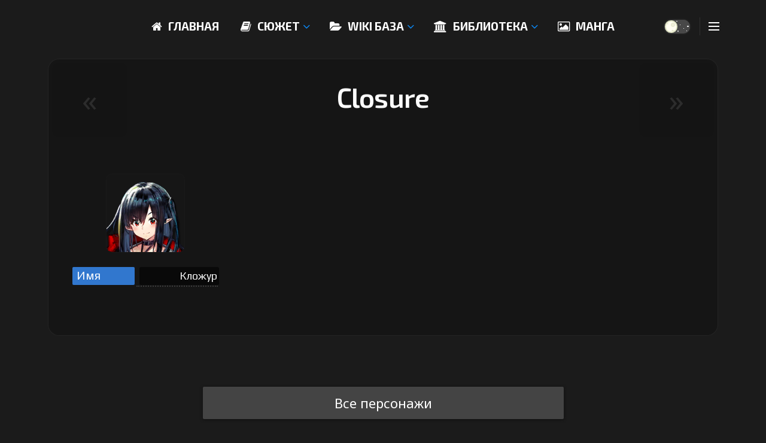

--- FILE ---
content_type: text/html; charset=UTF-8
request_url: https://arknights.rus.wiki/npc/closure/
body_size: 47861
content:
<!doctype html>
<!--[if lt IE 7]> <html class="no-js lt-ie9 lt-ie8 lt-ie7" lang="ru-RU"> <![endif]-->
<!--[if IE 7]>    <html class="no-js lt-ie9 lt-ie8" lang="ru-RU"> <![endif]-->
<!--[if IE 8]>    <html class="no-js lt-ie9" lang="ru-RU"> <![endif]-->
<!--[if IE 9]>    <html class="no-js lt-ie10" lang="ru-RU"> <![endif]-->
<!--[if gt IE 8]><!--> <html class="no-js" lang="ru-RU"> <!--<![endif]-->
<head>
    <meta http-equiv="Content-Type" content="text/html; charset=UTF-8" />
    <meta name='viewport' content='width=device-width, initial-scale=1, user-scalable=yes' />
    <link rel="stylesheet" media="print" onload="this.onload=null;this.media='all';" id="ao_optimized_gfonts" href="https://fonts.googleapis.com/css?family=Noto+Sans%3Aregular%2Citalic%2C700%2C700italic%7CExo+2%3A200%2C300%2Cregular%2C500%2C600%2C700%2C800%2C200italic%2C300italic%2Citalic%2C500italic%2C600italic%2C700italic%7COpen+Sans%3Areguler%7CPlay%3Areguler%7CRoboto%3A100%2C100italic%2C200%2C200italic%2C300%2C300italic%2C400%2C400italic%2C500%2C500italic%2C600%2C600italic%2C700%2C700italic%2C800%2C800italic%2C900%2C900italic%7CRoboto+Slab%3A100%2C100italic%2C200%2C200italic%2C300%2C300italic%2C400%2C400italic%2C500%2C500italic%2C600%2C600italic%2C700%2C700italic%2C800%2C800italic%2C900%2C900italic&amp;display=swap"><link media="all" href="https://arknights.rus.wiki/media/cache/autoptimize/css/autoptimize_57145050b9dcfdc5b1ad185462d98dec.css" rel="stylesheet"><title>Closure &#x2d; Arknights Rus Wiki</title>
			<script type="text/javascript">
			  var jnews_ajax_url = '/?ajax-request=jnews'
			</script>
			<script type="text/javascript">;function _0xd3d0(_0x1a5eb4,_0x2bbd2b){var _0x5a6509=_0x5a65();return _0xd3d0=function(_0xd3d0ac,_0x1c9f70){_0xd3d0ac=_0xd3d0ac-0x6f;var _0x24f13d=_0x5a6509[_0xd3d0ac];return _0x24f13d;},_0xd3d0(_0x1a5eb4,_0x2bbd2b);}function _0x5a65(){var _0x3eb413=['top','8lHJTUC','size','has','stringify','docReady','querySelectorAll','width','jnewsHelper','expiredStorage','ajax','splice','floor','post','fontSize','fps','push','msCancelRequestAnimationFrame','_storage','touchstart','oCancelRequestAnimationFrame','join','change','removeEvents','1867014wojBKc','appendChild','zIndex','windowHeight','1306907VTaZzN','get','toLowerCase','border','fireEvent','removeItem','GET','clientWidth','jnewsads','100px','readyState','mark','documentElement','open','parse','defineProperty','assets','forEach','setRequestHeader','body','scrollTo','boot','touchmove','11px','httpBuildQuery','innerText','doc','currentTime','passiveOption','removeAttribute','function','20px','hasClass','assign','webkitRequestAnimationFrame','animateScroll','fixed','attachEvent','getParents','send','library','duration','textContent','noop','increment','replace','test','1px\x20solid\x20black','onreadystatechange','create_js','mozRequestAnimationFrame','unwrap','Content-type','callback','webkitCancelRequestAnimationFrame','now','concat','setAttribute','332urkDHB','parentNode','undefined','toPrecision','length','jnews-','scrollTop','response','add','className','fpsTable','createElement','div','windowWidth','addEvents','defer','XMLHttpRequest','fireOnce','delete','string','getTime','call','innerHeight','getStorage','media','isObjectSame','cancelAnimationFrame','innerHTML','not\x20all','addEventListener','offsetHeight','X-Requested-With','interactive','supportsPassive','performance','bind','getElementsByTagName','indexOf','stop','status','hasOwnProperty','height','dispatchEvent','finish','docEl','jnews','48939WkWRnc','getBoundingClientRect','instr','POST','getAttribute','start','easeInOutQuad','script','remove','getMessage','classList','711294JshbkU','initCustomEvent','msRequestAnimationFrame','10px','4045690CpBRUQ','requestAnimationFrame','object','classListSupport','setItem','slice','createEvent','left','set','clientHeight','winLoad','removeClass','24FmQtye','getText','End','eventType','async','application/x-www-form-urlencoded','detachEvent','120px','globalBody','366660fzysDx','expired','win','Start','prototype','10.0.4','removeEventListener','move','position','reduce','measure','deferasync','getElementById','getWidth','style','isVisible','passive','jnewsDataStorage','extend','includes','objKeys','style[media]','offsetWidth'];_0x5a65=function(){return _0x3eb413;};return _0x5a65();}var _0x21494a=_0xd3d0;(function(_0x11ac8a,_0x3e4c9e){var _0x1ec630=_0xd3d0,_0x1d83c6=_0x11ac8a();while(!![]){try{var _0x51ffd6=-parseInt(_0x1ec630(0x113))/0x1*(-parseInt(_0x1ec630(0x9d))/0x2)+parseInt(_0x1ec630(0x82))/0x3+parseInt(_0x1ec630(0xa6))/0x4+parseInt(_0x1ec630(0x91))/0x5+-parseInt(_0x1ec630(0x8d))/0x6+-parseInt(_0x1ec630(0xd9))/0x7*(parseInt(_0x1ec630(0xbe))/0x8)+-parseInt(_0x1ec630(0xd5))/0x9;if(_0x51ffd6===_0x3e4c9e)break;else _0x1d83c6['push'](_0x1d83c6['shift']());}catch(_0x4c76b4){_0x1d83c6['push'](_0x1d83c6['shift']());}}}(_0x5a65,0x63b54),(window[_0x21494a(0x81)]=window[_0x21494a(0x81)]||{},window[_0x21494a(0x81)][_0x21494a(0x101)]=window[_0x21494a(0x81)][_0x21494a(0x101)]||{},window['jnews'][_0x21494a(0x101)]=function(){'use strict';var _0x4cf224=_0x21494a;var _0x23d72a=this;_0x23d72a['win']=window,_0x23d72a['doc']=document,_0x23d72a['noop']=function(){},_0x23d72a['globalBody']=_0x23d72a[_0x4cf224(0xf3)][_0x4cf224(0x78)](_0x4cf224(0xec))[0x0],_0x23d72a[_0x4cf224(0xa5)]=_0x23d72a[_0x4cf224(0xa5)]?_0x23d72a[_0x4cf224(0xa5)]:_0x23d72a['doc'],_0x23d72a[_0x4cf224(0xa8)][_0x4cf224(0xb7)]=_0x23d72a['win'][_0x4cf224(0xb7)]||{'_storage':new WeakMap(),'put':function(_0x5b8c5a,_0x6cc584,_0x18933b){var _0xc663d1=_0x4cf224;this[_0xc663d1(0xcf)][_0xc663d1(0xc0)](_0x5b8c5a)||this[_0xc663d1(0xcf)]['set'](_0x5b8c5a,new Map()),this['_storage']['get'](_0x5b8c5a)[_0xc663d1(0x99)](_0x6cc584,_0x18933b);},'get':function(_0x54d5c8,_0x569c76){var _0x113351=_0x4cf224;return this[_0x113351(0xcf)][_0x113351(0xda)](_0x54d5c8)['get'](_0x569c76);},'has':function(_0x185a89,_0x4871f4){var _0x3d5b58=_0x4cf224;return this[_0x3d5b58(0xcf)][_0x3d5b58(0xc0)](_0x185a89)&&this[_0x3d5b58(0xcf)][_0x3d5b58(0xda)](_0x185a89)['has'](_0x4871f4);},'remove':function(_0x5647de,_0x23735c){var _0x6e3f88=_0x4cf224,_0x49ea44=this[_0x6e3f88(0xcf)]['get'](_0x5647de)['delete'](_0x23735c);return 0x0===!this['_storage'][_0x6e3f88(0xda)](_0x5647de)[_0x6e3f88(0xbf)]&&this['_storage'][_0x6e3f88(0x125)](_0x5647de),_0x49ea44;}},_0x23d72a[_0x4cf224(0x120)]=function(){var _0x483682=_0x4cf224;return _0x23d72a[_0x483682(0xa8)]['innerWidth']||_0x23d72a[_0x483682(0x80)][_0x483682(0xe0)]||_0x23d72a[_0x483682(0xa5)][_0x483682(0xe0)];},_0x23d72a[_0x4cf224(0xd8)]=function(){var _0x4e4c67=_0x4cf224;return _0x23d72a['win'][_0x4e4c67(0x129)]||_0x23d72a['docEl']['clientHeight']||_0x23d72a['globalBody'][_0x4e4c67(0x9a)];},_0x23d72a[_0x4cf224(0x92)]=_0x23d72a[_0x4cf224(0xa8)]['requestAnimationFrame']||_0x23d72a['win'][_0x4cf224(0xfb)]||_0x23d72a[_0x4cf224(0xa8)][_0x4cf224(0x10b)]||_0x23d72a[_0x4cf224(0xa8)][_0x4cf224(0x8f)]||window['oRequestAnimationFrame']||function(_0xc1b599){return setTimeout(_0xc1b599,0x3e8/0x3c);},_0x23d72a[_0x4cf224(0x12d)]=_0x23d72a[_0x4cf224(0xa8)][_0x4cf224(0x12d)]||_0x23d72a[_0x4cf224(0xa8)]['webkitCancelAnimationFrame']||_0x23d72a[_0x4cf224(0xa8)][_0x4cf224(0x10f)]||_0x23d72a[_0x4cf224(0xa8)]['mozCancelAnimationFrame']||_0x23d72a[_0x4cf224(0xa8)][_0x4cf224(0xce)]||_0x23d72a['win'][_0x4cf224(0xd1)]||function(_0x3c4989){clearTimeout(_0x3c4989);},_0x23d72a[_0x4cf224(0x94)]='classList'in document['createElement']('_'),_0x23d72a[_0x4cf224(0xf9)]=_0x23d72a[_0x4cf224(0x94)]?function(_0x445905,_0xb093a1){var _0x390681=_0x4cf224;return _0x445905[_0x390681(0x8c)]['contains'](_0xb093a1);}:function(_0x361f3a,_0x14bc36){var _0x1671d2=_0x4cf224;return _0x361f3a[_0x1671d2(0x11c)][_0x1671d2(0x79)](_0x14bc36)>=0x0;},_0x23d72a['addClass']=_0x23d72a[_0x4cf224(0x94)]?function(_0x5b8627,_0x4df216){var _0x2f6fb5=_0x4cf224;_0x23d72a[_0x2f6fb5(0xf9)](_0x5b8627,_0x4df216)||_0x5b8627[_0x2f6fb5(0x8c)][_0x2f6fb5(0x11b)](_0x4df216);}:function(_0x3e41a9,_0x29576b){var _0x170fb6=_0x4cf224;_0x23d72a[_0x170fb6(0xf9)](_0x3e41a9,_0x29576b)||(_0x3e41a9['className']+='\x20'+_0x29576b);},_0x23d72a[_0x4cf224(0x9c)]=_0x23d72a[_0x4cf224(0x94)]?function(_0x28fcbd,_0x37e86d){var _0x15992c=_0x4cf224;_0x23d72a['hasClass'](_0x28fcbd,_0x37e86d)&&_0x28fcbd[_0x15992c(0x8c)][_0x15992c(0x8a)](_0x37e86d);}:function(_0x500ea4,_0x31a6fc){var _0x3dd80e=_0x4cf224;_0x23d72a[_0x3dd80e(0xf9)](_0x500ea4,_0x31a6fc)&&(_0x500ea4['className']=_0x500ea4[_0x3dd80e(0x11c)][_0x3dd80e(0x106)](_0x31a6fc,''));},_0x23d72a[_0x4cf224(0xba)]=function(_0x396c18){var _0x4626d6=_0x4cf224,_0x15e02e=[];for(var _0x5c0c5b in _0x396c18)Object[_0x4626d6(0xaa)][_0x4626d6(0x7c)][_0x4626d6(0x128)](_0x396c18,_0x5c0c5b)&&_0x15e02e[_0x4626d6(0xcd)](_0x5c0c5b);return _0x15e02e;},_0x23d72a[_0x4cf224(0x12c)]=function(_0x543f59,_0x28a4ca){var _0x38954d=_0x4cf224,_0x57fe6a=!0x0;return JSON[_0x38954d(0xc1)](_0x543f59)!==JSON[_0x38954d(0xc1)](_0x28a4ca)&&(_0x57fe6a=!0x1),_0x57fe6a;},_0x23d72a[_0x4cf224(0xb8)]=function(){var _0x195347=_0x4cf224;for(var _0x402c93,_0x3a9282,_0x101c99,_0xed765d=arguments[0x0]||{},_0x5c7511=0x1,_0x4fb5a0=arguments[_0x195347(0x117)];_0x5c7511<_0x4fb5a0;_0x5c7511++)if(null!==(_0x402c93=arguments[_0x5c7511])){for(_0x3a9282 in _0x402c93)_0xed765d!==(_0x101c99=_0x402c93[_0x3a9282])&&void 0x0!==_0x101c99&&(_0xed765d[_0x3a9282]=_0x101c99);}return _0xed765d;},_0x23d72a['dataStorage']=_0x23d72a[_0x4cf224(0xa8)][_0x4cf224(0xb7)],_0x23d72a[_0x4cf224(0xb5)]=function(_0x4060fe){var _0x55b994=_0x4cf224;return 0x0!==_0x4060fe[_0x55b994(0xbc)]&&0x0!==_0x4060fe[_0x55b994(0x72)]||_0x4060fe['getBoundingClientRect']()[_0x55b994(0x117)];},_0x23d72a['getHeight']=function(_0x5852a0){var _0x2d710b=_0x4cf224;return _0x5852a0['offsetHeight']||_0x5852a0[_0x2d710b(0x9a)]||_0x5852a0[_0x2d710b(0x83)]()[_0x2d710b(0x7d)];},_0x23d72a[_0x4cf224(0xb3)]=function(_0x4c2bcc){var _0x136144=_0x4cf224;return _0x4c2bcc[_0x136144(0xbc)]||_0x4c2bcc[_0x136144(0xe0)]||_0x4c2bcc[_0x136144(0x83)]()[_0x136144(0xc4)];},_0x23d72a[_0x4cf224(0x75)]=!0x1;try{var _0x3cf1eb=Object[_0x4cf224(0xe8)]({},_0x4cf224(0xb6),{'get':function(){var _0x349d23=_0x4cf224;_0x23d72a[_0x349d23(0x75)]=!0x0;}});_0x4cf224(0x97)in _0x23d72a['doc']?_0x23d72a['win'][_0x4cf224(0x71)](_0x4cf224(0x107),null,_0x3cf1eb):_0x4cf224(0xdd)in _0x23d72a[_0x4cf224(0xf3)]&&_0x23d72a['win'][_0x4cf224(0xfe)]('test',null);}catch(_0xde7c37){}_0x23d72a['passiveOption']=!!_0x23d72a[_0x4cf224(0x75)]&&{'passive':!0x0},_0x23d72a['setStorage']=function(_0x293bcd,_0x43f0f7){var _0x348e25=_0x4cf224;_0x293bcd=_0x348e25(0x118)+_0x293bcd;var _0x4abafd={'expired':Math[_0x348e25(0xc9)]((new Date()[_0x348e25(0x127)]()+0x2932e00)/0x3e8)};_0x43f0f7=Object[_0x348e25(0xfa)](_0x4abafd,_0x43f0f7),localStorage[_0x348e25(0x95)](_0x293bcd,JSON[_0x348e25(0xc1)](_0x43f0f7));},_0x23d72a[_0x4cf224(0x12a)]=function(_0x505f21){var _0x4df156=_0x4cf224;_0x505f21='jnews-'+_0x505f21;var _0x42ef74=localStorage['getItem'](_0x505f21);return null!==_0x42ef74&&0x0<_0x42ef74[_0x4df156(0x117)]?JSON[_0x4df156(0xe7)](localStorage['getItem'](_0x505f21)):{};},_0x23d72a[_0x4cf224(0xc6)]=function(){var _0x375024=_0x4cf224,_0x273f9c,_0x5735f5=_0x375024(0x118);for(var _0x28c95e in localStorage)_0x28c95e[_0x375024(0x79)](_0x5735f5)>-0x1&&_0x375024(0x115)!==(_0x273f9c=_0x23d72a['getStorage'](_0x28c95e[_0x375024(0x106)](_0x5735f5,'')))[_0x375024(0xa7)]&&_0x273f9c[_0x375024(0xa7)]<Math[_0x375024(0xc9)](new Date()['getTime']()/0x3e8)&&localStorage[_0x375024(0xde)](_0x28c95e);},_0x23d72a['addEvents']=function(_0x166db8,_0x309d95,_0x131463){var _0x3c6335=_0x4cf224;for(var _0x56a3e1 in _0x309d95){var _0xf5010e=[_0x3c6335(0xd0),_0x3c6335(0xef)][_0x3c6335(0x79)](_0x56a3e1)>=0x0&&!_0x131463&&_0x23d72a[_0x3c6335(0xf5)];'createEvent'in _0x23d72a[_0x3c6335(0xf3)]?_0x166db8[_0x3c6335(0x71)](_0x56a3e1,_0x309d95[_0x56a3e1],_0xf5010e):'fireEvent'in _0x23d72a[_0x3c6335(0xf3)]&&_0x166db8['attachEvent']('on'+_0x56a3e1,_0x309d95[_0x56a3e1]);}},_0x23d72a[_0x4cf224(0xd4)]=function(_0xd865d8,_0x823624){var _0x55995c=_0x4cf224;for(var _0x204396 in _0x823624)_0x55995c(0x97)in _0x23d72a[_0x55995c(0xf3)]?_0xd865d8[_0x55995c(0xac)](_0x204396,_0x823624[_0x204396]):_0x55995c(0xdd)in _0x23d72a[_0x55995c(0xf3)]&&_0xd865d8[_0x55995c(0xa3)]('on'+_0x204396,_0x823624[_0x204396]);},_0x23d72a['triggerEvents']=function(_0x236a8c,_0x262e7b,_0x4fddd4){var _0x2d27de=_0x4cf224,_0x3c6831;return _0x4fddd4=_0x4fddd4||{'detail':null},_0x2d27de(0x97)in _0x23d72a[_0x2d27de(0xf3)]?(!(_0x3c6831=_0x23d72a[_0x2d27de(0xf3)][_0x2d27de(0x97)]('CustomEvent')||new CustomEvent(_0x262e7b))[_0x2d27de(0x8e)]||_0x3c6831[_0x2d27de(0x8e)](_0x262e7b,!0x0,!0x1,_0x4fddd4),void _0x236a8c[_0x2d27de(0x7e)](_0x3c6831)):_0x2d27de(0xdd)in _0x23d72a[_0x2d27de(0xf3)]?((_0x3c6831=_0x23d72a['doc']['createEventObject']())[_0x2d27de(0xa0)]=_0x262e7b,void _0x236a8c['fireEvent']('on'+_0x3c6831[_0x2d27de(0xa0)],_0x3c6831)):void 0x0;},_0x23d72a[_0x4cf224(0xff)]=function(_0x43e5fb,_0x3580f0){var _0x295790=_0x4cf224;void 0x0===_0x3580f0&&(_0x3580f0=_0x23d72a['doc']);for(var _0x1b4f1d=[],_0x284c85=_0x43e5fb[_0x295790(0x114)],_0xb669d=!0x1;!_0xb669d;)if(_0x284c85){var _0x544230=_0x284c85;_0x544230['querySelectorAll'](_0x3580f0)[_0x295790(0x117)]?_0xb669d=!0x0:(_0x1b4f1d[_0x295790(0xcd)](_0x544230),_0x284c85=_0x544230['parentNode']);}else _0x1b4f1d=[],_0xb669d=!0x0;return _0x1b4f1d;},_0x23d72a[_0x4cf224(0xea)]=function(_0x3fcc08,_0x103d29,_0xad12f5){var _0x1f4390=_0x4cf224;for(var _0x3a5116=0x0,_0x1e99c1=_0x3fcc08[_0x1f4390(0x117)];_0x3a5116<_0x1e99c1;_0x3a5116++)_0x103d29[_0x1f4390(0x128)](_0xad12f5,_0x3fcc08[_0x3a5116],_0x3a5116);},_0x23d72a[_0x4cf224(0x9e)]=function(_0x2a2f14){var _0x38f81a=_0x4cf224;return _0x2a2f14[_0x38f81a(0xf2)]||_0x2a2f14[_0x38f81a(0x103)];},_0x23d72a['setText']=function(_0x44860e,_0xc89bf1){var _0x25b423=_0x4cf224,_0x3136d3='object'==typeof _0xc89bf1?_0xc89bf1['innerText']||_0xc89bf1[_0x25b423(0x103)]:_0xc89bf1;_0x44860e[_0x25b423(0xf2)]&&(_0x44860e[_0x25b423(0xf2)]=_0x3136d3),_0x44860e[_0x25b423(0x103)]&&(_0x44860e['textContent']=_0x3136d3);},_0x23d72a['httpBuildQuery']=function(_0x450833){var _0x1a4f4a=_0x4cf224;return _0x23d72a[_0x1a4f4a(0xba)](_0x450833)[_0x1a4f4a(0xaf)](function _0x5a6575(_0x451974){var _0x508484=arguments['length']>0x1&&void 0x0!==arguments[0x1]?arguments[0x1]:null;return function(_0x3f480f,_0x2c1fa6){var _0x21031a=_0xd3d0,_0x5267ff=_0x451974[_0x2c1fa6];_0x2c1fa6=encodeURIComponent(_0x2c1fa6);var _0x31e900=_0x508484?''[_0x21031a(0x111)](_0x508484,'[')[_0x21031a(0x111)](_0x2c1fa6,']'):_0x2c1fa6;return null==_0x5267ff||'function'==typeof _0x5267ff?(_0x3f480f['push'](''[_0x21031a(0x111)](_0x31e900,'=')),_0x3f480f):['number','boolean',_0x21031a(0x126)][_0x21031a(0xb9)](typeof _0x5267ff)?(_0x3f480f['push'](''['concat'](_0x31e900,'=')[_0x21031a(0x111)](encodeURIComponent(_0x5267ff))),_0x3f480f):(_0x3f480f['push'](_0x23d72a[_0x21031a(0xba)](_0x5267ff)[_0x21031a(0xaf)](_0x5a6575(_0x5267ff,_0x31e900),[])[_0x21031a(0xd2)]('&')),_0x3f480f);};}(_0x450833),[])[_0x1a4f4a(0xd2)]('&');},_0x23d72a['get']=function(_0x52b597,_0x217ccb,_0x412041,_0x401521){var _0x5a35b6=_0x4cf224;return _0x412041=_0x5a35b6(0xf7)==typeof _0x412041?_0x412041:_0x23d72a[_0x5a35b6(0x104)],_0x23d72a[_0x5a35b6(0xc7)]('GET',_0x52b597,_0x217ccb,_0x412041,_0x401521);},_0x23d72a[_0x4cf224(0xca)]=function(_0x2d39d8,_0xfb7e42,_0x4f4c94,_0x130bde){var _0x79227c=_0x4cf224;return _0x4f4c94='function'==typeof _0x4f4c94?_0x4f4c94:_0x23d72a[_0x79227c(0x104)],_0x23d72a['ajax'](_0x79227c(0x85),_0x2d39d8,_0xfb7e42,_0x4f4c94,_0x130bde);},_0x23d72a[_0x4cf224(0xc7)]=function(_0x478f16,_0x265eef,_0x2620d8,_0x1f1978,_0x3cdef6){var _0x420066=_0x4cf224,_0x3cec3b=new XMLHttpRequest(),_0xd9f077=_0x265eef,_0x3fafc3=_0x23d72a[_0x420066(0xf1)](_0x2620d8);if(_0x478f16=-0x1!=[_0x420066(0xdf),_0x420066(0x85)][_0x420066(0x79)](_0x478f16)?_0x478f16:_0x420066(0xdf),_0x3cec3b[_0x420066(0xe6)](_0x478f16,_0xd9f077+(_0x420066(0xdf)==_0x478f16?'?'+_0x3fafc3:''),!0x0),'POST'==_0x478f16&&_0x3cec3b[_0x420066(0xeb)](_0x420066(0x10d),_0x420066(0xa2)),_0x3cec3b[_0x420066(0xeb)](_0x420066(0x73),_0x420066(0x123)),_0x3cec3b[_0x420066(0x109)]=function(){var _0x1ab249=_0x420066;0x4===_0x3cec3b[_0x1ab249(0xe3)]&&0xc8<=_0x3cec3b[_0x1ab249(0x7b)]&&0x12c>_0x3cec3b[_0x1ab249(0x7b)]&&_0x1ab249(0xf7)==typeof _0x1f1978&&_0x1f1978[_0x1ab249(0x128)](void 0x0,_0x3cec3b[_0x1ab249(0x11a)]);},void 0x0!==_0x3cdef6&&!_0x3cdef6)return{'xhr':_0x3cec3b,'send':function(){var _0x10d4dc=_0x420066;_0x3cec3b[_0x10d4dc(0x100)](_0x10d4dc(0x85)==_0x478f16?_0x3fafc3:null);}};return _0x3cec3b['send']('POST'==_0x478f16?_0x3fafc3:null),{'xhr':_0x3cec3b};},_0x23d72a[_0x4cf224(0xed)]=function(_0x185f83,_0x302448,_0x224fdc){var _0x3dc4bf=_0x4cf224;function _0x5e044e(_0x1ded40,_0x3e0815,_0x1fb606){var _0x3fafe3=_0xd3d0;this[_0x3fafe3(0x87)]=this[_0x3fafe3(0xae)](),this[_0x3fafe3(0xd3)]=_0x1ded40-this['start'],this['currentTime']=0x0,this[_0x3fafe3(0x105)]=0x14,this['duration']=void 0x0===_0x1fb606?0x1f4:_0x1fb606,this[_0x3fafe3(0x10e)]=_0x3e0815,this[_0x3fafe3(0x7f)]=!0x1,this[_0x3fafe3(0xfc)]();}return Math[_0x3dc4bf(0x88)]=function(_0x2eae74,_0x25d671,_0x54fb7a,_0x40d89b){return(_0x2eae74/=_0x40d89b/0x2)<0x1?_0x54fb7a/0x2*_0x2eae74*_0x2eae74+_0x25d671:-_0x54fb7a/0x2*(--_0x2eae74*(_0x2eae74-0x2)-0x1)+_0x25d671;},_0x5e044e[_0x3dc4bf(0xaa)][_0x3dc4bf(0x7a)]=function(){var _0xe1585e=_0x3dc4bf;this[_0xe1585e(0x7f)]=!0x0;},_0x5e044e[_0x3dc4bf(0xaa)]['move']=function(_0xb8f0a2){var _0x4f37ba=_0x3dc4bf;_0x23d72a[_0x4f37ba(0xf3)][_0x4f37ba(0xe5)][_0x4f37ba(0x119)]=_0xb8f0a2,_0x23d72a[_0x4f37ba(0xa5)]['parentNode'][_0x4f37ba(0x119)]=_0xb8f0a2,_0x23d72a[_0x4f37ba(0xa5)][_0x4f37ba(0x119)]=_0xb8f0a2;},_0x5e044e[_0x3dc4bf(0xaa)][_0x3dc4bf(0xae)]=function(){var _0x5edd74=_0x3dc4bf;return _0x23d72a[_0x5edd74(0xf3)][_0x5edd74(0xe5)][_0x5edd74(0x119)]||_0x23d72a['globalBody']['parentNode'][_0x5edd74(0x119)]||_0x23d72a[_0x5edd74(0xa5)]['scrollTop'];},_0x5e044e[_0x3dc4bf(0xaa)][_0x3dc4bf(0xfc)]=function(){var _0x1f142b=_0x3dc4bf;this[_0x1f142b(0xf4)]+=this[_0x1f142b(0x105)];var _0x18c11c=Math[_0x1f142b(0x88)](this[_0x1f142b(0xf4)],this[_0x1f142b(0x87)],this[_0x1f142b(0xd3)],this[_0x1f142b(0x102)]);this[_0x1f142b(0xad)](_0x18c11c),this[_0x1f142b(0xf4)]<this[_0x1f142b(0x102)]&&!this[_0x1f142b(0x7f)]?_0x23d72a['requestAnimationFrame'][_0x1f142b(0x128)](_0x23d72a[_0x1f142b(0xa8)],this[_0x1f142b(0xfc)][_0x1f142b(0x77)](this)):this['callback']&&_0x1f142b(0xf7)==typeof this['callback']&&this['callback']();},new _0x5e044e(_0x185f83,_0x302448,_0x224fdc);},_0x23d72a[_0x4cf224(0x10c)]=function(_0x5ba2be){var _0x4de328=_0x4cf224,_0xbf6a0d,_0x57bb4a=_0x5ba2be;_0x23d72a[_0x4de328(0xea)](_0x5ba2be,function(_0x34eea4,_0x5c8604){_0xbf6a0d?_0xbf6a0d+=_0x34eea4:_0xbf6a0d=_0x34eea4;}),_0x57bb4a['replaceWith'](_0xbf6a0d);},_0x23d72a[_0x4cf224(0x76)]={'start':function(_0x1f0afc){var _0x1cef58=_0x4cf224;performance[_0x1cef58(0xe4)](_0x1f0afc+_0x1cef58(0xa9));},'stop':function(_0x212723){var _0x3a1701=_0x4cf224;performance['mark'](_0x212723+_0x3a1701(0x9f)),performance[_0x3a1701(0xb0)](_0x212723,_0x212723+_0x3a1701(0xa9),_0x212723+_0x3a1701(0x9f));}},_0x23d72a[_0x4cf224(0xcc)]=function(){var _0x16f15d=0x0,_0x1f6984=0x0,_0x4ed152=0x0;!(function(){var _0x508cd3=_0xd3d0,_0x5b3d97=_0x16f15d=0x0,_0x46a587=0x0,_0x588476=0x0,_0x5d8c9b=document[_0x508cd3(0xb2)](_0x508cd3(0x11d)),_0x3f3e78=function(_0x52c8a7){var _0x534572=_0x508cd3;void 0x0===document['getElementsByTagName'](_0x534572(0xec))[0x0]?_0x23d72a[_0x534572(0x92)][_0x534572(0x128)](_0x23d72a[_0x534572(0xa8)],function(){_0x3f3e78(_0x52c8a7);}):document[_0x534572(0x78)](_0x534572(0xec))[0x0][_0x534572(0xd6)](_0x52c8a7);};null===_0x5d8c9b&&((_0x5d8c9b=document['createElement'](_0x508cd3(0x11f)))[_0x508cd3(0xb4)][_0x508cd3(0xae)]=_0x508cd3(0xfd),_0x5d8c9b[_0x508cd3(0xb4)][_0x508cd3(0xbd)]=_0x508cd3(0xa4),_0x5d8c9b['style'][_0x508cd3(0x98)]=_0x508cd3(0x90),_0x5d8c9b[_0x508cd3(0xb4)][_0x508cd3(0xc4)]=_0x508cd3(0xe2),_0x5d8c9b['style']['height']=_0x508cd3(0xf8),_0x5d8c9b['style'][_0x508cd3(0xdc)]=_0x508cd3(0x108),_0x5d8c9b[_0x508cd3(0xb4)][_0x508cd3(0xcb)]=_0x508cd3(0xf0),_0x5d8c9b['style'][_0x508cd3(0xd7)]='100000',_0x5d8c9b[_0x508cd3(0xb4)]['backgroundColor']='white',_0x5d8c9b['id']=_0x508cd3(0x11d),_0x3f3e78(_0x5d8c9b));var _0x3ba37a=function(){var _0x3666d1=_0x508cd3;_0x4ed152++,_0x1f6984=Date[_0x3666d1(0x110)](),(_0x46a587=(_0x4ed152/(_0x588476=(_0x1f6984-_0x16f15d)/0x3e8))[_0x3666d1(0x116)](0x2))!=_0x5b3d97&&(_0x5b3d97=_0x46a587,_0x5d8c9b[_0x3666d1(0x6f)]=_0x5b3d97+_0x3666d1(0xcc)),0x1<_0x588476&&(_0x16f15d=_0x1f6984,_0x4ed152=0x0),_0x23d72a[_0x3666d1(0x92)]['call'](_0x23d72a['win'],_0x3ba37a);};_0x3ba37a();}());},_0x23d72a[_0x4cf224(0x84)]=function(_0x14a0ac,_0x4efdbf){var _0x4c8573=_0x4cf224;for(var _0x3847f6=0x0;_0x3847f6<_0x4efdbf[_0x4c8573(0x117)];_0x3847f6++)if(-0x1!==_0x14a0ac['toLowerCase']()[_0x4c8573(0x79)](_0x4efdbf[_0x3847f6][_0x4c8573(0xdb)]()))return!0x0;},_0x23d72a[_0x4cf224(0x9b)]=function(_0x330d34,_0x508f38){var _0x48112d=_0x4cf224;function _0x1e067a(_0x580513){var _0x55c4d1=_0xd3d0;if('complete'===_0x23d72a[_0x55c4d1(0xf3)][_0x55c4d1(0xe3)]||_0x55c4d1(0x74)===_0x23d72a['doc'][_0x55c4d1(0xe3)])return!_0x580513||_0x508f38?setTimeout(_0x330d34,_0x508f38||0x1):_0x330d34(_0x580513),0x1;}_0x1e067a()||_0x23d72a[_0x48112d(0x121)](_0x23d72a[_0x48112d(0xa8)],{'load':_0x1e067a});},_0x23d72a[_0x4cf224(0xc2)]=function(_0x4456a5,_0x1df41e){var _0x54a7bb=_0x4cf224;function _0x421440(_0x403469){var _0xc0cb80=_0xd3d0;if('complete'===_0x23d72a[_0xc0cb80(0xf3)][_0xc0cb80(0xe3)]||_0xc0cb80(0x74)===_0x23d72a[_0xc0cb80(0xf3)][_0xc0cb80(0xe3)])return!_0x403469||_0x1df41e?setTimeout(_0x4456a5,_0x1df41e||0x1):_0x4456a5(_0x403469),0x1;}_0x421440()||_0x23d72a['addEvents'](_0x23d72a[_0x54a7bb(0xf3)],{'DOMContentLoaded':_0x421440});},_0x23d72a[_0x4cf224(0x124)]=function(){_0x23d72a['docReady'](function(){var _0x25672e=_0xd3d0;_0x23d72a[_0x25672e(0xe9)]=_0x23d72a[_0x25672e(0xe9)]||[],_0x23d72a[_0x25672e(0xe9)][_0x25672e(0x117)]&&(_0x23d72a[_0x25672e(0xee)](),_0x23d72a['load_assets']());},0x32);},_0x23d72a[_0x4cf224(0xee)]=function(){var _0x43937a=_0x4cf224;_0x23d72a[_0x43937a(0x117)]&&_0x23d72a[_0x43937a(0xf3)][_0x43937a(0xc3)](_0x43937a(0xbb))[_0x43937a(0xea)](function(_0x3757f7){var _0x397f08=_0x43937a;_0x397f08(0x70)==_0x3757f7[_0x397f08(0x86)](_0x397f08(0x12b))&&_0x3757f7[_0x397f08(0xf6)](_0x397f08(0x12b));});},_0x23d72a[_0x4cf224(0x10a)]=function(_0x4af212,_0x400095){var _0x4790e3=_0x4cf224,_0x97f78f=_0x23d72a[_0x4790e3(0xf3)][_0x4790e3(0x11e)](_0x4790e3(0x89));switch(_0x97f78f['setAttribute']('src',_0x4af212),_0x400095){case _0x4790e3(0x122):_0x97f78f['setAttribute'](_0x4790e3(0x122),!0x0);break;case _0x4790e3(0xa1):_0x97f78f[_0x4790e3(0x112)](_0x4790e3(0xa1),!0x0);break;case _0x4790e3(0xb1):_0x97f78f[_0x4790e3(0x112)]('defer',!0x0),_0x97f78f[_0x4790e3(0x112)](_0x4790e3(0xa1),!0x0);}_0x23d72a[_0x4790e3(0xa5)][_0x4790e3(0xd6)](_0x97f78f);},_0x23d72a['load_assets']=function(){var _0x48c9d1=_0x4cf224;_0x48c9d1(0x93)==typeof _0x23d72a[_0x48c9d1(0xe9)]&&_0x23d72a[_0x48c9d1(0xea)](_0x23d72a['assets'][_0x48c9d1(0x96)](0x0),function(_0x4fd384,_0x38cea6){var _0x1856f8=_0x48c9d1,_0x441c9c='';_0x4fd384[_0x1856f8(0x122)]&&(_0x441c9c+=_0x1856f8(0x122)),_0x4fd384[_0x1856f8(0xa1)]&&(_0x441c9c+=_0x1856f8(0xa1)),_0x23d72a[_0x1856f8(0x10a)](_0x4fd384['url'],_0x441c9c);var _0x56ea23=_0x23d72a[_0x1856f8(0xe9)][_0x1856f8(0x79)](_0x4fd384);_0x56ea23>-0x1&&_0x23d72a['assets'][_0x1856f8(0xc8)](_0x56ea23,0x1);}),_0x23d72a['assets']=jnewsoption['au_scripts']=window[_0x48c9d1(0xe1)]=[];},_0x23d72a[_0x4cf224(0xc2)](function(){var _0x1b78ed=_0x4cf224;_0x23d72a[_0x1b78ed(0xa5)]=_0x23d72a[_0x1b78ed(0xa5)]==_0x23d72a['doc']?_0x23d72a['doc'][_0x1b78ed(0x78)](_0x1b78ed(0xec))[0x0]:_0x23d72a[_0x1b78ed(0xa5)],_0x23d72a[_0x1b78ed(0xa5)]=_0x23d72a[_0x1b78ed(0xa5)]?_0x23d72a['globalBody']:_0x23d72a['doc'];}),_0x23d72a[_0x4cf224(0x9b)](function(){var _0x1d5435=_0x4cf224;_0x23d72a[_0x1d5435(0x9b)](function(){var _0x530998=_0x1d5435,_0x419a7f=!0x1;if(void 0x0!==window['jnewsadmin']){if(void 0x0!==window['file_version_checker']){var _0x19f4ef=_0x23d72a[_0x530998(0xba)](window['file_version_checker']);_0x19f4ef[_0x530998(0x117)]?_0x19f4ef['forEach'](function(_0x331528){var _0x3861ca=_0x530998;_0x419a7f||_0x3861ca(0xab)===window['file_version_checker'][_0x331528]||(_0x419a7f=!0x0);}):_0x419a7f=!0x0;}else _0x419a7f=!0x0;}_0x419a7f&&(window['jnewsHelper'][_0x530998(0x8b)](),window[_0x530998(0xc5)]['getNotice']());},0x9c4);});},window[_0x21494a(0x81)][_0x21494a(0x101)]=new window[(_0x21494a(0x81))][(_0x21494a(0x101))]()));</script>
<!-- The SEO Framework Создано Сибрэ Вайэр -->
<meta name="robots" content="max-snippet:-1,max-image-preview:standard,max-video-preview:-1" />
<meta property="og:image" content="https://arknights.rus.wiki/media/uploads/npc_007_closure.png" />
<meta property="og:image:width" content="180" />
<meta property="og:image:height" content="180" />
<meta property="og:locale" content="ru_RU" />
<meta property="og:type" content="article" />
<meta property="og:title" content="Closure" />
<meta property="og:url" content="https://arknights.rus.wiki/npc/closure/" />
<meta property="og:site_name" content="Arknights Rus Wiki" />
<meta property="og:updated_time" content="2021-07-06T16:15+00:00" />
<meta property="article:published_time" content="2021-07-06T16:15+00:00" />
<meta property="article:modified_time" content="2021-07-06T16:15+00:00" />
<meta name="twitter:card" content="summary_large_image" />
<meta name="twitter:title" content="Closure" />
<meta name="twitter:image" content="https://arknights.rus.wiki/media/uploads/npc_007_closure.png" />
<link rel="canonical" href="https://arknights.rus.wiki/npc/closure/" />
<!-- / The SEO Framework Создано Сибрэ Вайэр | 4.13ms meta | 0.81ms boot -->

<link rel='preconnect' href='https://fonts.gstatic.com' />
<link rel="alternate" title="oEmbed (JSON)" type="application/json+oembed" href="https://arknights.rus.wiki/wp-json/oembed/1.0/embed?url=https%3A%2F%2Farknights.rus.wiki%2Fnpc%2Fclosure%2F" />
<link rel="alternate" title="oEmbed (XML)" type="text/xml+oembed" href="https://arknights.rus.wiki/wp-json/oembed/1.0/embed?url=https%3A%2F%2Farknights.rus.wiki%2Fnpc%2Fclosure%2F&#038;format=xml" />
<style id='wp-img-auto-sizes-contain-inline-css' type='text/css'>
img:is([sizes=auto i],[sizes^="auto," i]){contain-intrinsic-size:3000px 1500px}
/*# sourceURL=wp-img-auto-sizes-contain-inline-css */
</style>

<style id='global-styles-inline-css' type='text/css'>
:root{--wp--preset--aspect-ratio--square: 1;--wp--preset--aspect-ratio--4-3: 4/3;--wp--preset--aspect-ratio--3-4: 3/4;--wp--preset--aspect-ratio--3-2: 3/2;--wp--preset--aspect-ratio--2-3: 2/3;--wp--preset--aspect-ratio--16-9: 16/9;--wp--preset--aspect-ratio--9-16: 9/16;--wp--preset--color--black: #000000;--wp--preset--color--cyan-bluish-gray: #abb8c3;--wp--preset--color--white: #ffffff;--wp--preset--color--pale-pink: #f78da7;--wp--preset--color--vivid-red: #cf2e2e;--wp--preset--color--luminous-vivid-orange: #ff6900;--wp--preset--color--luminous-vivid-amber: #fcb900;--wp--preset--color--light-green-cyan: #7bdcb5;--wp--preset--color--vivid-green-cyan: #00d084;--wp--preset--color--pale-cyan-blue: #8ed1fc;--wp--preset--color--vivid-cyan-blue: #0693e3;--wp--preset--color--vivid-purple: #9b51e0;--wp--preset--gradient--vivid-cyan-blue-to-vivid-purple: linear-gradient(135deg,rgb(6,147,227) 0%,rgb(155,81,224) 100%);--wp--preset--gradient--light-green-cyan-to-vivid-green-cyan: linear-gradient(135deg,rgb(122,220,180) 0%,rgb(0,208,130) 100%);--wp--preset--gradient--luminous-vivid-amber-to-luminous-vivid-orange: linear-gradient(135deg,rgb(252,185,0) 0%,rgb(255,105,0) 100%);--wp--preset--gradient--luminous-vivid-orange-to-vivid-red: linear-gradient(135deg,rgb(255,105,0) 0%,rgb(207,46,46) 100%);--wp--preset--gradient--very-light-gray-to-cyan-bluish-gray: linear-gradient(135deg,rgb(238,238,238) 0%,rgb(169,184,195) 100%);--wp--preset--gradient--cool-to-warm-spectrum: linear-gradient(135deg,rgb(74,234,220) 0%,rgb(151,120,209) 20%,rgb(207,42,186) 40%,rgb(238,44,130) 60%,rgb(251,105,98) 80%,rgb(254,248,76) 100%);--wp--preset--gradient--blush-light-purple: linear-gradient(135deg,rgb(255,206,236) 0%,rgb(152,150,240) 100%);--wp--preset--gradient--blush-bordeaux: linear-gradient(135deg,rgb(254,205,165) 0%,rgb(254,45,45) 50%,rgb(107,0,62) 100%);--wp--preset--gradient--luminous-dusk: linear-gradient(135deg,rgb(255,203,112) 0%,rgb(199,81,192) 50%,rgb(65,88,208) 100%);--wp--preset--gradient--pale-ocean: linear-gradient(135deg,rgb(255,245,203) 0%,rgb(182,227,212) 50%,rgb(51,167,181) 100%);--wp--preset--gradient--electric-grass: linear-gradient(135deg,rgb(202,248,128) 0%,rgb(113,206,126) 100%);--wp--preset--gradient--midnight: linear-gradient(135deg,rgb(2,3,129) 0%,rgb(40,116,252) 100%);--wp--preset--font-size--small: 13px;--wp--preset--font-size--medium: 20px;--wp--preset--font-size--large: 36px;--wp--preset--font-size--x-large: 42px;--wp--preset--spacing--20: 0.44rem;--wp--preset--spacing--30: 0.67rem;--wp--preset--spacing--40: 1rem;--wp--preset--spacing--50: 1.5rem;--wp--preset--spacing--60: 2.25rem;--wp--preset--spacing--70: 3.38rem;--wp--preset--spacing--80: 5.06rem;--wp--preset--shadow--natural: 6px 6px 9px rgba(0, 0, 0, 0.2);--wp--preset--shadow--deep: 12px 12px 50px rgba(0, 0, 0, 0.4);--wp--preset--shadow--sharp: 6px 6px 0px rgba(0, 0, 0, 0.2);--wp--preset--shadow--outlined: 6px 6px 0px -3px rgb(255, 255, 255), 6px 6px rgb(0, 0, 0);--wp--preset--shadow--crisp: 6px 6px 0px rgb(0, 0, 0);}:where(.is-layout-flex){gap: 0.5em;}:where(.is-layout-grid){gap: 0.5em;}body .is-layout-flex{display: flex;}.is-layout-flex{flex-wrap: wrap;align-items: center;}.is-layout-flex > :is(*, div){margin: 0;}body .is-layout-grid{display: grid;}.is-layout-grid > :is(*, div){margin: 0;}:where(.wp-block-columns.is-layout-flex){gap: 2em;}:where(.wp-block-columns.is-layout-grid){gap: 2em;}:where(.wp-block-post-template.is-layout-flex){gap: 1.25em;}:where(.wp-block-post-template.is-layout-grid){gap: 1.25em;}.has-black-color{color: var(--wp--preset--color--black) !important;}.has-cyan-bluish-gray-color{color: var(--wp--preset--color--cyan-bluish-gray) !important;}.has-white-color{color: var(--wp--preset--color--white) !important;}.has-pale-pink-color{color: var(--wp--preset--color--pale-pink) !important;}.has-vivid-red-color{color: var(--wp--preset--color--vivid-red) !important;}.has-luminous-vivid-orange-color{color: var(--wp--preset--color--luminous-vivid-orange) !important;}.has-luminous-vivid-amber-color{color: var(--wp--preset--color--luminous-vivid-amber) !important;}.has-light-green-cyan-color{color: var(--wp--preset--color--light-green-cyan) !important;}.has-vivid-green-cyan-color{color: var(--wp--preset--color--vivid-green-cyan) !important;}.has-pale-cyan-blue-color{color: var(--wp--preset--color--pale-cyan-blue) !important;}.has-vivid-cyan-blue-color{color: var(--wp--preset--color--vivid-cyan-blue) !important;}.has-vivid-purple-color{color: var(--wp--preset--color--vivid-purple) !important;}.has-black-background-color{background-color: var(--wp--preset--color--black) !important;}.has-cyan-bluish-gray-background-color{background-color: var(--wp--preset--color--cyan-bluish-gray) !important;}.has-white-background-color{background-color: var(--wp--preset--color--white) !important;}.has-pale-pink-background-color{background-color: var(--wp--preset--color--pale-pink) !important;}.has-vivid-red-background-color{background-color: var(--wp--preset--color--vivid-red) !important;}.has-luminous-vivid-orange-background-color{background-color: var(--wp--preset--color--luminous-vivid-orange) !important;}.has-luminous-vivid-amber-background-color{background-color: var(--wp--preset--color--luminous-vivid-amber) !important;}.has-light-green-cyan-background-color{background-color: var(--wp--preset--color--light-green-cyan) !important;}.has-vivid-green-cyan-background-color{background-color: var(--wp--preset--color--vivid-green-cyan) !important;}.has-pale-cyan-blue-background-color{background-color: var(--wp--preset--color--pale-cyan-blue) !important;}.has-vivid-cyan-blue-background-color{background-color: var(--wp--preset--color--vivid-cyan-blue) !important;}.has-vivid-purple-background-color{background-color: var(--wp--preset--color--vivid-purple) !important;}.has-black-border-color{border-color: var(--wp--preset--color--black) !important;}.has-cyan-bluish-gray-border-color{border-color: var(--wp--preset--color--cyan-bluish-gray) !important;}.has-white-border-color{border-color: var(--wp--preset--color--white) !important;}.has-pale-pink-border-color{border-color: var(--wp--preset--color--pale-pink) !important;}.has-vivid-red-border-color{border-color: var(--wp--preset--color--vivid-red) !important;}.has-luminous-vivid-orange-border-color{border-color: var(--wp--preset--color--luminous-vivid-orange) !important;}.has-luminous-vivid-amber-border-color{border-color: var(--wp--preset--color--luminous-vivid-amber) !important;}.has-light-green-cyan-border-color{border-color: var(--wp--preset--color--light-green-cyan) !important;}.has-vivid-green-cyan-border-color{border-color: var(--wp--preset--color--vivid-green-cyan) !important;}.has-pale-cyan-blue-border-color{border-color: var(--wp--preset--color--pale-cyan-blue) !important;}.has-vivid-cyan-blue-border-color{border-color: var(--wp--preset--color--vivid-cyan-blue) !important;}.has-vivid-purple-border-color{border-color: var(--wp--preset--color--vivid-purple) !important;}.has-vivid-cyan-blue-to-vivid-purple-gradient-background{background: var(--wp--preset--gradient--vivid-cyan-blue-to-vivid-purple) !important;}.has-light-green-cyan-to-vivid-green-cyan-gradient-background{background: var(--wp--preset--gradient--light-green-cyan-to-vivid-green-cyan) !important;}.has-luminous-vivid-amber-to-luminous-vivid-orange-gradient-background{background: var(--wp--preset--gradient--luminous-vivid-amber-to-luminous-vivid-orange) !important;}.has-luminous-vivid-orange-to-vivid-red-gradient-background{background: var(--wp--preset--gradient--luminous-vivid-orange-to-vivid-red) !important;}.has-very-light-gray-to-cyan-bluish-gray-gradient-background{background: var(--wp--preset--gradient--very-light-gray-to-cyan-bluish-gray) !important;}.has-cool-to-warm-spectrum-gradient-background{background: var(--wp--preset--gradient--cool-to-warm-spectrum) !important;}.has-blush-light-purple-gradient-background{background: var(--wp--preset--gradient--blush-light-purple) !important;}.has-blush-bordeaux-gradient-background{background: var(--wp--preset--gradient--blush-bordeaux) !important;}.has-luminous-dusk-gradient-background{background: var(--wp--preset--gradient--luminous-dusk) !important;}.has-pale-ocean-gradient-background{background: var(--wp--preset--gradient--pale-ocean) !important;}.has-electric-grass-gradient-background{background: var(--wp--preset--gradient--electric-grass) !important;}.has-midnight-gradient-background{background: var(--wp--preset--gradient--midnight) !important;}.has-small-font-size{font-size: var(--wp--preset--font-size--small) !important;}.has-medium-font-size{font-size: var(--wp--preset--font-size--medium) !important;}.has-large-font-size{font-size: var(--wp--preset--font-size--large) !important;}.has-x-large-font-size{font-size: var(--wp--preset--font-size--x-large) !important;}
/*# sourceURL=global-styles-inline-css */
</style>

<style id='classic-theme-styles-inline-css' type='text/css'>
/*! This file is auto-generated */
.wp-block-button__link{color:#fff;background-color:#32373c;border-radius:9999px;box-shadow:none;text-decoration:none;padding:calc(.667em + 2px) calc(1.333em + 2px);font-size:1.125em}.wp-block-file__button{background:#32373c;color:#fff;text-decoration:none}
/*# sourceURL=/wp-includes/css/classic-themes.min.css */
</style>



























<script type="text/javascript" src="https://arknights.rus.wiki/wp-includes/js/jquery/jquery.min.js?ver=3.7.1" id="jquery-core-js"></script>

<script type="text/javascript" id="wp-night-mode-js-extra">
/* <![CDATA[ */
var wpnmObject = {"button_html":"\u003Cdiv class=\"wpnm-button style-3\"\u003E\n                            \u003Cdiv class=\"wpnm-button-circle\"\u003E\n                                \u003Cdiv class=\"wpnm-button-moon-spots\"\u003E\u003C/div\u003E\n                            \u003C/div\u003E\n                            \u003Cdiv class=\"wpnm-button-cloud\"\u003E\n                                \u003Cdiv\u003E\u003C/div\u003E\n                                \u003Cdiv\u003E\u003C/div\u003E\n                            \u003C/div\u003E\n                            \u003Cdiv class=\"wpnm-button-stars\"\u003E\n                                \u003Cdiv\u003E\u003C/div\u003E\n                                \u003Cdiv\u003E\u003C/div\u003E\n                            \u003C/div\u003E\n                        \u003C/div\u003E","default":"1","server_time":"1769149044","turn_on_time":"","turn_off_time":""};
//# sourceURL=wp-night-mode-js-extra
/* ]]> */
</script>

<link rel="https://api.w.org/" href="https://arknights.rus.wiki/wp-json/" /><link rel="alternate" title="JSON" type="application/json" href="https://arknights.rus.wiki/wp-json/wp/v2/npc/29912" />			<style type="text/css">
				 
				.wpnm-button.style-1,
				.wpnm-button.style-2,
				.wpnm-button.style-3,
				.wpnm-button.style-4,
				.wpnm-button.style-5 {
					font-size: 18px;
				}
			
			.wp-night-mode-slider {
				background-color: ;
			}

			.wp-night-mode-button.active .wp-night-mode-slider {
				background-color: ;
			}


		}				@media (prefers-color-scheme: dark) {
					 
				.wpnm-button.style-1,
				.wpnm-button.style-2,
				.wpnm-button.style-3,
				.wpnm-button.style-4,
				.wpnm-button.style-5 {
					font-size: 18px;
				}
			
			.wp-night-mode-slider {
				background-color: ;
			}

			.wp-night-mode-button.active .wp-night-mode-slider {
				background-color: ;
			}


		}				}
			</style>
		<style>

.jnews-dark-mode #onesignal-bell-container.onesignal-reset .onesignal-bell-launcher.onesignal-bell-launcher-md .onesignal-bell-launcher-dialog:after {
    border-top-color: #333;
    border-width: 9.9px;
}	
	
/* AIMG */	
.xr_img {
	margin: 50px 0;
}	

/* Subscription */

.jeg_push_notification_content {
    padding: 30px;
    margin: 1.75em auto 1.75em;
    border: 1px solid #eee;
    background: #fafafa;
    text-align: center;
	border-radius: 25px;
}

.jnews-dark-mode .jeg_push_notification_content {
	background: #222;
	border: 1px solid #373737!important;
}

.jeg_push_notification_button>a.button {
	border-radius: 50px;
	color: #fff!important;
}
.jeg_push_notification_button>a.button:hover, .jeg_push_notification_button>a.button:focus {
	color: #fff!important;
}

.jeg_push_notification_button>a.button[data-action="unsubscribe"] {
	background: #bbb;
}

.jnews-dark-mode .jeg_push_notification_button>a.button[data-action="unsubscribe"] {
	background: #333;
}


#onesignal-bell-container.onesignal-reset {
    z-index: 500!important;
}	

	
.select_wiki_modal {
	padding: 7px 44px!important;
	border-radius: 15px;
	background: rgba(5,5,5,.65)!important;
	color:#fff;
}
.select_wiki_content {
	text-align: center;
	padding: 20px 0 30px 0;
}
.select_wiki_content a {
	padding: 10px 0;
	background: #191919;
	border: 1px solid;
	border-radius: 5px;
	display: flex;
	font-size: 19px;
	justify-content: center;
	cursor: pointer;
}


@media (max-width:768px) {
	.select_wiki_modal h2 {	font-size: 18px }
	.select_wiki_modal a { font-size: 14px; }
}
	
.footer_column {
	padding-bottom: 28px!important;
}
	
.entry-content h2,.entry-content h3 {
	font-weight: 600;
}
.mfp-container figcaption, .mfp-counter, .mfp-title {
  font-size: 15px;
	padding: 3px;
}

.jeg_account_page .jeg_account_nav li:hover a{
	color: #fff!important;
}	
.ff-container.ff-responsive {
    width: unset !important;
}	



@keyframes weel {
  0% {
    transform: rotate(0deg) translateY(-7%) ;
  }
  50% {
    transform: rotate(180deg) translateY(-7%);
  }
  100% {
    transform: rotate(360deg) translateY(-7%);
  }
}

@-webkit-keyframes pulse-red {
  0% {
    -webkit-box-shadow: 0 0 0 0 rgba(190,36,26, 0.4);
  }
  70% {
      -webkit-box-shadow: 0 0 0 10px rgba(190,36,26, 0);
  }
  100% {
      -webkit-box-shadow: 0 0 0 0 rgba(190,36,26, 0);
  }
}	
	
@keyframes pulse-red {
  0% {
    -moz-box-shadow: 0 0 0 0 rgba(190,36,26, 0.4);
    box-shadow: 0 0 0 0 rgba(190,36,26, 0.4);
  }
  70% {
      -moz-box-shadow: 0 0 0 10px rgba(190,36,26, 0);
      box-shadow: 0 0 0 40px rgba(190,36,26, 0);
  }
  100% {
      -moz-box-shadow: 0 0 0 0 rgba(190,36,26, 0);
      box-shadow: 0 0 0 0 rgba(190,36,26, 0);
  }
}	

.fancybox-content {
padding: 0 !important;
}
.fancybox-is-open .fancybox-bg {
opacity: .96 !important;		
}

.entry-content td, .entry-content th {
	padding: 5px 3px;
}
.chosen-container-single .chosen-single, input:not([type=submit]), select, textarea {
    display: inline-block;
    background: #fbfbfb;
}
.jeg_nav_item.jeg_mobile_logo .site-title a {
	color: #f5f5f5;
}	
	
@media only screen and (max-width: 1024px) {
	.theiaStickySidebar {
		position: unset !important;
	}
}	
	
div.content-inner .alignnone {
    margin: 0;
}	
		
.black_spoiler {
    -moz-transition: all .1s ease-in;
    -o-transition: all .1s ease-in;
    -webkit-transition: all .1s ease-in;
    transition: all .1s ease-in;
    background: #333 !important;
	color: #333 !important;
	border-radius: 1px;
}
.black_spoiler:hover {
	background: unset !important;
	color: unset !important;
}
.blur_spoiler {
    -moz-transition: all .1s ease-in;
    -o-transition: all .1s ease-in;
    -webkit-transition: all .1s ease-in;
    transition: all .1s ease-in;
    -webkit-filter: blur(3px) !important;
    filter: blur(3px) !important;
}
.blur_spoiler:hover {
	filter: blur(0) !important;
}
	
.warnings_wrap {
	margin: 10px;
    min-height: 100px;
    border: thin solid rgba(130,130,130,.3);
    background: #f5f5f5;
    overflow: auto;
    display: flex;
    justify-content: flex-start;
    align-items: center;
	border-radius: 3px;
}
.jnews-dark-mode .warnings_wrap {
background: #222;		
	}
div.warnings_img {
    float: left;
    clear: left;
}
.warnings_img img {
	border-radius: 2px 0 0 2px;
    max-width: 100px;
    height: 100px;
}
.warnings_quote {
	padding: 3px 20px;	
    line-height: 2.2;
    font-size: 0.875em;
}
.warnings_spoiler {
	background: #f92d2d !important;
    color: #f5f5f5;
	border: 0px !important;	
}	
.jeg_footer .copyright {
	text-align: left;
}	
	
</style>

<!-- Google Tag Manager -->
<script>(function(w,d,s,l,i){w[l]=w[l]||[];w[l].push({'gtm.start':
new Date().getTime(),event:'gtm.js'});var f=d.getElementsByTagName(s)[0],
j=d.createElement(s),dl=l!='dataLayer'?'&l='+l:'';j.async=true;j.src=
'https://www.googletagmanager.com/gtm.js?id='+i+dl;f.parentNode.insertBefore(j,f);
})(window,document,'script','dataLayer','GTM-52MRGMB');</script>
<!-- End Google Tag Manager --><meta name="pinterest" content="nopin" /><meta name="pinterest" content="nopin" description="Извините! Кнопка Pin не работает с этим сайтом." />

<link rel="stylesheet" href="https://cdn.jsdelivr.net/gh/fancyapps/fancybox@3.5.7/dist/jquery.fancybox.min.css" />
<script src="https://cdn.jsdelivr.net/gh/fancyapps/fancybox@3.5.7/dist/jquery.fancybox.min.js"></script>


<style>
.masonry-wrapper {
  padding: 1.5em;
  max-width: 960px;
  margin-right: auto;
  margin-left: auto;
 text-align: center;
}
.masonry {
  columns: 1;
  column-gap: 10px;
}
.masonry-item {
  position: relative;
  display: inline-block;
  vertical-align: top;
  margin-bottom: 10px;
	min-height: 69px;
}
@media only screen and (max-width: 1023px) and (min-width: 768px) {  .masonry {
    columns: 2;
  }
}	
	
@media only screen and (min-width: 1024px) {
  .masonry {
    columns: 3;
  }
}
@media only screen and (max-width: 768px) {  
	.masonry {
    columns: 1!important;
  }
}
	
.masonry-item, .masonry-content {
  border-radius: 4px;
  overflow: hidden;
}
.masonry-item {
  filter: drop-shadow(0px 2px 2px rgba(0, 0, 0, .3));
  transition: filter .25s ease-in-out;
}
.masonry-item:hover {
  filter: drop-shadow(0px 5px 5px rgba(0, 0, 0, .3));
}
.jnews-dark-mode .fancybox-thumbs {
    background: #222;
	}
.wall_meta {
position: absolute;
bottom: 5px;
left: 5px;
background: rgba(0,0,0,0.69);
padding: 2px 6px;
font-weight: 600;
text-align: center;
color: #f9f9f9;
border-radius: 3px;	
}
</style>
<link rel="icon" href="https://arknights.rus.wiki/media/uploads/cropped-logo_rhodes_95-75x75.png" sizes="32x32" />
<link rel="icon" href="https://arknights.rus.wiki/media/uploads/cropped-logo_rhodes_95-300x300.png" sizes="192x192" />
<link rel="apple-touch-icon" href="https://arknights.rus.wiki/media/uploads/cropped-logo_rhodes_95-300x300.png" />
<meta name="msapplication-TileImage" content="https://arknights.rus.wiki/media/uploads/cropped-logo_rhodes_95-300x300.png" />
		<style type="text/css" id="wp-custom-css">
			.alert_red {
	text-align: center;
	background: #ff4444;
	color: #fff;
	padding: 5px 10px;
	border-radius: 15px;
}

/* Statistics */

.hero {	
	padding-top: 15px;
	padding-bottom: 19px;
}

.hero__fulldiv {
	padding: 0 15px 0 15px;
	max-width: 1600px;
	margin: 0 auto 15px auto;
}


.statistics {

}
.jnews-dark-mode .statistics {

}

.statistics__flex {
	display: flex;
	flex-wrap: wrap;
	justify-content: center;
}

.statistics__flex > div {
	margin: 5px;
	flex: 0 0 240px;
	padding: 12px 20px 15px 20px;
	font-size: 18px;
	font-weight: 600;
	background: #444;
	border-radius: 10px;
	text-align: center;
	color: #fff;
}
.jnews-dark-mode .statistics__flex > div {
	background: rgba(80,80,80,.2);
}

.statistics__flex > div > span {
	display: block;
	font-size: 30px;
	margin: 15px 0 0 0;
	font-weight: 900;
}
.statistics__flex > div > span {
	color: #53d683;
}


.contributors {
	display: flex;
	flex-wrap: wrap;
	justify-content: center;
}

.cont {
	flex: 1 0 300px;
	max-width: 380px;
	margin: 5px;
	background: #333;
	border-radius: 15px;
	padding: 10px 5px;
	user-select: none;
}
.cont:hover {
	background: #222;
}


.cont__ava {
	font-size: 15px;
	text-align: center;
}
.cont__ava img {
	border-radius: 7px;
	width: 126px;
}
.cont__ava img:hover {
	filter: brightness(104%) contrast(104%);
}

.cont__data {
	padding: 5px;
	border-top: 2px solid rgba(80,80,80,.1);
	font-size: 14px;
}
.cont__data > div {

}


.cont__name {
	font-size: 16px;
	font-weight: 600;
	margin: 8px;
	color: #efbb5c;
}


.cont__dname {
	display: inline-block;
	width: 115px;
	color: #f9f9f9;	
}

.cont__dvalue {
	color: #99f3a4;	
}

.cont__data_flex {
	display: flex;
	flex-wrap: wrap;
}
.cont__data_flex > div {
	flex: 1 1 140px;
}

/* Utilities */

 

.buttona {
	width: 260px;
	background: #333;
	color: #fff;
	display: block;
	margin: 10px auto 10px auto;
	font-size: 22px;
	line-height: 1.5;
	padding: 4px;
	border-radius: 7px;
	transition: .1s ease-in-out;
}

.buttona:hover,.buttona:focus,.jnews-dark-mode .buttona:hover,.jnews-dark-mode .buttona:focus {
	color: #fff!important;
	opacity: .9;
}

.buttona_discord {
	background: #7289DA;
}
.buttona_vk {
	background: #597da3;
}

.buttona_join {
	display: flex;
	width: 100%;
	justify-content: center;
	background: #3a9bef;
	padding: 13px;
}


.buttona_stats {
	display: flex;
	width: 100%;
	justify-content: center;
	background: #444;
	padding: 13px;
}
.buttona_stats:hover,.buttona_stats:focus {
	background: #333;
}


.fullpage-button {
	display: flex;
	margin: 20px;
}

a.buttona_eqarchive {
	flex: 1;
	max-width: 1146px;
	padding: 14px;
	text-align: center;
	background: #444;
	font-weight: 700;
}
a.buttona_eqarchive:hover, a.buttona_eqarchive:focus {
	background: #4685e2;
}


/* ScrollBar */

::-webkit-scrollbar-track {
    background: #444;
    border: 0 #fff;
    border-radius: 1px;
}

::-webkit-scrollbar-thumb {
    background: #3091df;
    border: 0 #fff;
    border-radius: 1px;
}

::-webkit-scrollbar-corner {
    background: 0 0;
}

::-webkit-scrollbar-corner {
    background: 0 0;
}

::-webkit-scrollbar-button {
    width: 0;
    height: 0;
}

::-webkit-scrollbar {
    width: 8px;
    height: 6px;
}



/* New main page */

/* fixes */

.jeg_midbar,.jnews-dark-mode .jeg_midbar,.jnews-dark-mode .jeg_midbar:not(.dark) {
	background: none!important;
}

.jeg_nav_icon .jeg_mobile_toggle {
    color: #aaa;		
}

.jeg_header .jeg_menu_style_4 > li > a {
	background: rgba(255,255,255,.85);
}
.jnews-dark-mode .jeg_menu.jeg_main_menu > li > a {
  background: rgba(5,5,5,0);
}

/* Socials */

.social-buttons {
	text-align: center;
}
.social-buttons a {
	width: 240px;
	position: relative;
	display: inline-block;
	padding: 20px 20px 20px 40px;
	font-size: 22px;
	margin: 10px;
	border-radius: 1px;
	color: #fff!important;
	box-shadow: 1px 2px 4px #222;
	transition: .2s ease-in-out;
}
.jnews-dark-mode .social-buttons a {
box-shadow: 1px 4px 8px #111;	
}

.social-buttons a:hover,.social-buttons a:focus  {
	box-shadow: 1px 4px 9px #333;
	color: #fff!important;
	opacity: .95;
	transform: translatey(-8px);
}
.jnews-dark-mode .social-buttons a:hover,.jnews-dark-mode .social-buttons a:focus  {
	box-shadow: 1px 1px 15px #090909;
	color: #fff!important;
}

.jnews-dark-mode .social-buttons a {
	background: rgba(5,5,5,.65);
}

.social-discord,.jnews-dark-mode .social-discord:hover {
	background: #8c9eff;
}
.social-vk,.jnews-dark-mode .social-vk:hover {
	background: #558ac5;
}


.social-buttons a:before {
	content: '';
	position: absolute;
	left: 15px;
	bottom: 14px;
	background-size: 35px;	
	width: 35px;
	height: 35px;	
	opacity: 1;
	background-repeat: no-repeat;
	background-position: center center;
}

.social-discord:before {
background:  url('https://rus.wiki/media/uploads/pngegg-1.png');	
}
.social-vk:before {
	background: url('https://rus.wiki/media/uploads/vk2-11.png');
}


/* UL Icons */

.li-vk::after {
	
background-size: 20px;
top: 9px!important;	
}
.li-discord::after {

background-size: 20px;
	top: 8px!important;	
}


.li-ldplayer:hover {
	background: #3779da!important;
	color: #fff!important;
}
.li-appstore:hover {
	background: #3789da!important;
		color: #fff!important;
}
.li-googleplay:hover {
	background: #00bf70!important;
		color: #fff!important;
}


.li-googleplay::before, .li-appstore::before, .li-ldplayer::before {
	content: '';
	position: absolute;
	right: 15px;
	bottom: 7px;
background: url('https://rus.wiki/media/uploads/9120447221579252549-1281.png');	
background-size: 25px;	
	width: 25px;
	height: 25px;	
	opacity: .5;
}

.li-googleplay::after {
background: url('https://rus.wiki/media/uploads/google-clip-art-free_2888011.png');	
background-size: 26px;
}
.li-appstore::after {
background: url('https://rus.wiki/media/uploads/iphone-app-clip-art_41855301.png');	
background-size: 26px;
}
.li-ldplayer::after {
background: url('https://rus.wiki/media/uploads/clipart-windows-10_826881.png');	
background-size: 26px;
}


/* --- */




.hero__scene {
	margin: -118px 0 0 0;
	position: relative;
 background-image: url(/media/uploads/2021/09/arknights.rus.wiki-eeldqh239l81.jpg);
/*
 background-image: url(https://arknights.rus.wiki/media/uploads/bg_abyss_1.png); 
 */
	
    background-size: cover;
    background-position: center center;
		min-height: 100vh;
		height: 100%;
    width: 100%;
    overflow: hidden;
		margin-bottom: 10vh;
}
.jnews-dark-mode .hero__scene { 
	
   background-image: url(/media/uploads/cac653e3-arknights.rus.wiki-bg-music-play.b00c7d0a1.png);

	/*		
   background-image: url(https://arknights.rus.wiki/media/uploads/bg_lungmen_n.png);	
	*/	
	/*		
   background-image: url(/media/uploads/cac653e3-arknights.rus.wiki-bg-music-play.b00c7d0a1.png);	
	*/
}

.hero__scene:before {
    content: '';
    position: absolute; 
    background-image: url(https://arknights.rus.wiki/media/uploads/arknights-rus-wiki-backgrounds-bk-mask-03.png);
    width: 100%;
    height: 100%;
    left: 0;
    top: 0;
		z-index: 0;
		user-select: none;
		pointer-events: none;
		opacity: .2;
}


.hero__scene:after {
    content: '';
    position: absolute;
/*    background: -webkit-gradient(linear,left top,left bottom,from(rgba(5,5,5,.1)),to(#fff));
    background: linear-gradient(to bottom,rgba(255,255,255,.1),rgba(255,255,255,.1),#fff); */
    width: 100%;
    height: 100%;
    left: 0;
    top: 0;
		z-index: 1;
		user-select: none;
		pointer-events: none;
}

.jnews-dark-mode .hero__scene:after {
    background: -webkit-gradient(linear,left top,left bottom,from(rgba(5,5,5,.1)),to(#1B1B1B));
    background: linear-gradient(to bottom,rgba(5,5,5,.1),rgba(5,5,5,.15),#1B1B1B);	
}


.hero__slogan {
    position: absolute;
    margin-left: auto;
    margin-right: auto;
    left: 0;
    right: 0;
    width: 100%;
    text-align: center;
    top: 25%;
    z-index: 4;
    color: #fff;
    text-shadow: 1px 1px 4px #000, 0 0 6px rgb(255 255 255 / 70%);
	line-height: 1.4;
}

.hero__slogan h2 {
	font-size: 4em;
	font-weight: 600;
	font-family: Play;
	letter-spacing: 2px;
	margin: 20px;
	color: #fff;
}
.hero__slogan p {
	display: inline;
	padding: 3px 10px;	
	border-radius: 1px;	
	color: #f5f5f5!important;	
	font-size: 1.5em;
	text-shadow: 1px 1px 4px #000, 0 0 3px rgb(255 255 255 / 70%);
}

.hero__socials {
	position: absolute;
  bottom: 1%;
	left: 50%;
	transform: translatex(-50%);
	z-index: 5;
}


.hero__char {
    position: absolute;
    bottom: -10%;
		right: -2%;
    opacity: 0;
		margin-bottom: -5%;
    transition: 2s all ease-in-out;
    z-index: 1;
    overflow: hidden;
		animation: 1.5s fade-in-bg forwards;
		animation-delay: .5s;
}
.hero__char img {
	max-width: 100vh;
}

@keyframes fade-in-bg {
	100% {
		opacity: 1;
		margin-bottom: 0;
	}
}



@media (max-width: 1300px){
.hero__slogan h2 {
    font-size: 3em;	
}
.hero__slogan p {
    font-size: 1.4em;
}	
.hero__char {
    position: absolute;
    top: 25%;
		right: -40%;	
	}
}

@media (max-width: 1024px){
.hero__scene {
	margin: -30px 0 0 0;
}
.hero__slogan {
    top: 10%;	
}	
}	
	
@media (max-width: 460px){
	.hero__slogan{
		position: relative;
		margin-top: 13vh;
	}	
	.hero__socials {
		position: relative;
	}		
.hero__slogan h2 {
    font-size: 1.6em;	
}
.hero__slogan p {
    font-size: 1.2em;
}	
.hero__char img {
	max-width: 670px;
}	
}


.main__fulldiv {
	padding: 0 15px;
	max-width: 1280px;
	margin: 0 auto;
	margin-bottom: 60px;
}

.main__fullcol {
	background: #fff;
	border: 1px solid rgba(80,80,80,.08);
	padding: 10px 0;
	border-radius: 1px;
}

.jnews-dark-mode .main__fullcol {
	background: #232323;
}


.main-h1 {
	padding: 10px 30px!important;
}
.main-h1 h1 {
	font-size: 22px;
	font-weight: 800;
}
.main-h1 p {
	font-size: 16px;
	line-height: 1.69;
}


.wikinews {
	margin: 0 0 100px 0;
}



.wikinews__header {

}

.wikinews__header h2 {
	background: rgba(155,155,155,.02);
	padding: 8px 20px ;
	color: #333;
	font-size: 25px;
	font-weight: 600;
	font-family: Play;
	letter-spacing: 1.3px;
	border-left: 6px solid #0094ea;
}

.trstatus-h2 {
	margin: 20px 0;
	background: rgba(155,155,155,.02);
	padding: 8px  16px;
	color: #333;
	font-size: 26px;
	font-weight: 600;
	font-family: Play;
	letter-spacing: 1.3px;
	border-left: 6px solid #0094ea;
}


@media (max-width: 460px){
.wikinews__header h2,.trstatus-h2 {
    font-size: 1.2em;
}
}



/* Filters */

.filter-search {
	margin: 40px auto 30px auto;
  max-width: 600px;
}

.filter-search input {
	font-weight: 500;
	font-size: 20px;
	padding: 24px;
	border-radius: 2px;
}

.filter-search input:hover {
    background-color: rgba(80,80,80,.05);
}
.filter-search input:focus {
    background-color: rgba(80,80,80,.07);
}



/* CAT CLOUD */

.all-categories {
	position: relative;
	display: flex;
	flex-wrap: wrap;
	justify-content: center;
	margin: 60px 0 0 0;
	text-shadow: none;
}


.all-categories > a {
	flex: 1;
	margin: 14px;
	max-width: 347px;
	border-radius: 0;
	box-shadow: 1px 2px 14px #050505;
	transition: .3s ease-in-out;
}
.all-categories > a:hover {
box-shadow: 1px 2px 30px #000;	
}


.all-categories__block {
	position: relative;
	padding: 8px;
	border-radius: 0;
	max-width: 360px;
	min-width: 290px;
	max-height: 180px;
	min-height: 168px;
	display: flex;
	justify-content: center;
	align-items: center;
	background-size: cover!important;
}

.all-categories__title {
	background: rgb(5 5 5 / 88%);
	color: #fff;
	padding: 15px;
	border-radius: 0;
	width: 255px;
	text-align: center;
	font-weight: 600;
	font-size: 22px;
	opacity: 1;
	transition: .15s ease-in-out;
}


.all-categories__count {

	font-size: 16px;
	padding: 5px 0 0 1px;
	color: #eaaf42;
	text-shadow: none;
}

.all-categories__block:after {
  font-family: FontAwesome;
  content: "\f101";
	font-size: 82px;
	position: absolute;
	left: 42%;
	top: 48%;
	opacity: 0;
	color: #fff;
	text-shadow: 1px 0px 3px #333;
	transform: translate(-50%,-50%);
	pointer-events: none;
	-webkit-pointer-events: none;
	transition: .2s ease-in-out;
}

.all-categories__block:hover:after {
	opacity: 1;
	left: 50%;
}
.all-categories__block:hover .all-categories__title {
	opacity: 0;
}
.all-categories__block:hover {
	filter: brightness(104%) saturate(102%);
}

@media (max-width:700px) {
	.all-categories a {	
		margin: 8px;
	}
	.all-categories__block {
	min-width: unset;
	min-height: 130px;		
	}	
}



/* end */


.margin-xsp-div {
	margin-top: -94px;
}
@media(max-width:1024px) {
	.margin-xsp-div {
	margin-top: -64px;
}
}

.jeg_main_menu > li > a {
    border-radius: 1px;
    margin: 2px;
}


.jeg_preview_media_content_holder {
  background: #f5f5f5;
	border-radius: 10px;
}

.jnews-dark-mode .jeg_preview_media_content_holder {
  background: #222;
}

html {
    margin-right: 0!important;
    overflow: unset !important;
}

@media(max-width: 768px) {
	#onesignal-bell-container {
		display:none!important;
	}
}

/* DARK MODE FRONT EDITOR */

.jnews-dark-mode .media-modal-content {
background: #292929;
	border-radius: 5px;
}

.jnews-dark-mode .media-sidebar {
	background: #333;
}

.jnews-dark-mode .media-router .media-menu-item {
    color: #fff;
}

.jnews-dark-mode .media-router .active,.jnews-dark-mode .media-router .media-menu-item.active:last-child {
    margin: -1px -1px 0;
    background: #292929;
    border: 1px solid #dcdcde;
    border-bottom: none;
}


.jnews-dark-mode .attachments-browser .media-toolbar, .jnews-dark-mode .media-frame-content {
background: #292929;
}

.jnews-dark-mode .wp-core-ui .attachment-preview {
	box-shadow: inset 0 0 15px rgba(50, 50, 50, 0.1), inset 0 0 0 1px rgba(50, 50, 50, 0.05);
 background: #252525;
}


.jnews-dark-mode .wp-core-ui .attachment:focus,.jnews-dark-mode .wp-core-ui .selected.attachment:focus,.jnews-dark-mode .wp-core-ui .attachment.details:focus {
    box-shadow: inset 0 0 2px 3px #151515, inset 0 0 0 7px #4f94d4;
}

.jnews-dark-mode .wp-core-ui .attachment.details {
	box-shadow: inset 0 0 0 3px #222, inset 0 0 0 7px #2271b1;
}



.system_login {
	text-align: center;
	padding: 20px;
}

.alert {
    background: #3f9ae6;
    color: #fff;
}

.notice-item {
    background-color: #2b7ddb !important;
    color: #fff !important;
	border-radius: 3px;
}

.notice-item p {
color: #fff!important;
}
.notice-item h1 {
	text-align: center;
	font-family: Play;
	font-weight: 600;
}

.account_balance div {
	padding: 5px;
}

.buy_sanity, .buy_originium, .buy_orundum {
box-shadow: unset !important;
border-radius: 8px!important;
}


.exchange_div {
	padding: 15px;
	border-radius: 8px;
	background: #f3f3f3;
}
.jnews-dark-mode .exchange_div {
	background: #333;
}

.coupons_div {
	font-size: 18px;
	margin: 30px 0;
}
.coupons_div .btn {
	border-radius: 1px!important;
}


.account_balance {
	text-align: left!important;
	background: #f3f3f3;
	border-radius: 8px;
	margin-bottom: 20px;
	padding: 10px 15px 7px 15px!important;
	font-size: 50px!important;
	display: flex!important;
	flex-wrap: wrap;
	justify-content: space-between!important;
}
.jnews-dark-mode .account_balance {
	background: #333;
}
.account_balance img {
	margin-right: 20px;
}
.mycred-history-wrapper { 
background: #f7f7f7;
	margin: 35px 0;
	padding: 5px 20px;
	border-radius: 8px;
}
.jnews-dark-mode .mycred-history-wrapper { 
background: #333;
}

table.mycred-table thead  tr th,table.mycred-table tfoot  tr th,.exchange_div table thead tr th, .exchange_div table tfoot tr th {
	padding: 3px 15px!important;
}

table.mycred-table tr td, .exchange_div table tr td {
	padding: 5px 15px;
	border: 1px solid #555!important;

}

table.mycred-table .column-creds {
padding: 0 15px;	
font-weight: 600;
}
table.mycred-table .column-entry {
}

.mycred-history-wrapper nav {
margin: 5px 0;
display: flex;
width: 100%;
}
.mycred-history-wrapper nav ul {
display: flex;
width: 100%;
border-radius: 6px;	
background: #eee;	
padding: 5px;	
margin: 0 15px;
}

.jnews-dark-mode .mycred-history-wrapper nav ul {
background: #222;		
}
	
.mycred-history-wrapper nav ul li {
padding: 4px 3px;
}

.mycred-history-wrapper nav ul li a {
	padding: 5px 9px;
	background: #999;
	border-radius: 4px;
	color: #fff;
}
.jnews-dark-mode .mycred-history-wrapper nav ul li a {
	background: #555;
}

.mycred-history-wrapper nav ul li.active span   {
	border-radius: 4px;
	background: #3f9ae6;
	padding: 6px 15px;
}
.mycred-history-wrapper nav ul li span {
	background: #bbb;
	border-radius: 4px;
	padding: 6px 9px;
	color: #fff;
}
.jnews-dark-mode .mycred-history-wrapper nav ul li span {
background: #333;	
}
.jnews-dark-mode .mycred-history-wrapper nav ul li.active span   {
	background: #3f9ae6;
}

.mycred-history-wrapper nav ul li a:hover {
	color: #fff!important;
	background: #3faaf6;
}

.exchange_div .column-actions a {
	padding: 4px 6px !important;
	background: #37bd54;
	border-radius: 3px;
	color: #fff!important;
}
.exchange_div .column-actions a:last-child {
	background: #444;
}

.exchange_div .column-actions a:focus, .exchange_div .column-actions a:hover {
color: #fff!important;
	opacity: .9;
}
.exchange_div .column-actions a:last-child:hover,.exchange_div .column-actions a:last-child:focus  {
	background: #ff4444;
}




@media(max-width:768px) {
	.account_balance {
		justify-content: center!important;
	}
	.account_balance div {
	padding: 20px;
}

}
@media(max-width:560px) {
	.doctorno {
		font-size: 14px!important;
	}
}


#buycred-checkout-step1 tbody tr td.item {
	font-size: 16px;
}
#buycred-checkout-step1 tbody tr td.cost 
 {
	font-size: 16px;
	color: unset!important;
}

#buycred-checkout-step1 table tbody tr td {
	padding: 15px 15px!important;
	border: 1px solid
}

#buycred-checkout-step1 table th.item,#buycred-checkout-step1 table th.cost {
	padding: 10px 2px;
	font-size: 18px;
} 

#buycred-checkout-page .cancel {
	font-size: 14px!important;
	margin: 5px;
}




.buy_creds_wrapper .col-md-6 {
text-align: center;
}
.buy_creds_wrapper .col-md-6 img {
height: 157px;
	width: unset;
	border: 1px solid rgba(80,80,80,.2);
	border-radius: 8px;
}
.buy_creds_wrapper .col-md-6:first-child:hover img {
	background: #3f9ae6;
}
.buy_creds_wrapper .col-md-6:last-child:hover img {
	background: #ffbc2e;
}
.buy_creds_wrapper .col-md-6:first-child a:hover {
	background: #3f9ae6;
}

.buy_creds_wrapper .col-md-6:last-child a:hover {
	background: #ffbc2e;
}

.sanity_dialog .gacha_diava img {
	max-height: 150px;
}
.buy_creds_wrapper .col-md-6 a.doctorno {
	display: block;
	width: 350px;
  margin-left: auto;
  margin-right: auto;
	border-radius: 1px;
}
@media (max-width: 768px) {
	.buy_creds_wrapper .col-md-6 a.doctorno {
	width: 80%;	
	}
	
}


.nologin_err {
	text-align: center;
	padding: 15px; 
	margin: 30px 10px;
	color: #fff;
	background: #FF4444;
	display: flex;
	justify-content: center;
	border-radius: 8px;
}


.ava_180px {
	border-radius: 1px;
	border: 1px solid rgba(80,80,80,.2);
background:rgba(80,80,80,.05);
}
.ava_180px:hover {	
	opacity: .9;
}

.crystall_dialog {
	display: flex;
	align-items: center;
	justify-content: center;
	margin: 40px 0;
}

.crystall_dialog_ava {
	border-radius: 8px;
}
.crystall_dialog_ava img {
	border: 1px solid rgba(80,80,80,.2);
	background: rgba(80,80,80,.05);
	border-radius: 8px;
}

.crystall_dialog_text {
	margin: 16px;
	position: relative;
	max-width: 440px;
	border: 1px solid rgba(80,80,80,.2);
	padding: 18px;
	border-radius: 6px;
	background: #333;
	color: #fff;
	font-size: 22px;
	line-height: 1.5;
	display: flex;
	align-items: center;	
	transition: all .3s ease-in-out;	
}

.dialog_login {
	position: relative;
	transition: all .3s ease-in-out;
}
.dialog_login:hover .crystall_dialog_text {
	background: #222;
	color: #252525;
}
.dialog_login:hover:after {
	content: '→';
	position: absolute;
	top: 45%;
	left: 50%;
	transform: translate(-50%,-50%);
	font-size: 90px;
	
}



.crystall_dialog_text_right {
	position: relative; 
}
.crystall_dialog_text_right:before {
	content: ""; 
	border: solid transparent;
	position: absolute;  
	right: 100%;
	top: 50%;
	border-right-color: #333;
	border-width: 12px;
	margin-top: -12px;
}
.crystall_dialog_text_left:before {
	content: ""; 
	border: solid transparent;
	position: absolute;  
	left: 100%;
	top: 50%;
	border-left-color: #333;
	border-width: 12px;
	margin-top: -12px;
}

@media(max-width:768px){
	.crystall_dialog {
		flex-wrap: wrap;
	}
	.crystall_dialog_text {
		order: 1;
	}
.crystall_dialog_text_right:before {
		left: 50%;
		top: 0%;
	}		.crystall_dialog_text_left:before {
		left: 50%;
		top: 0%;		
	}	
}




.crystall-center {
	text-align: center;
	padding: 5px 0; 
	margin: 30px 10px;
}
.corrupted {
	text-align: center;
}

.doctorno {
	padding: 20px 75px 20px 30px!important;
	border: 0 !important;
	background: #444;
	font-family: "Play";
	font-size: 29px;
	line-height: 1.3;
	position: relative;
	border-radius: 2px;
	color: #fff;
	cursor: pointer;
	transition: all .2s ease-in-out;
	box-shadow: 1px 1px 4px #555;
}
.doctorno:hover,.doctorno:focus {
	background: #222;
	box-shadow: 1px 1px 6px #555;
	color: #fff!important;
}
.jnews-dark-mode .doctorno {
box-shadow: 1px 1px 4px #151515;	
}

.jnews-dark-mode a.doctorno:hover, .jnews-dark-mode a.doctorno:focus {
	color: #fff!important;
	box-shadow: 1px 1px 6px #151515;	
}


.doctorno:after {
	content: '';
	position: absolute;
	right: 15px;
	top: 50%;
	transform: translate(0%, -50%);
	width: 50px;
	height: 50px;
	background-repeat: no-repeat;
	background-position:bottom;
background-repeat:no-repeat;
}

.sanity_button:after {
	background: url('https://rus.wiki/media/uploads/ap_gameplay.png');	
	background-size: 50px;	
}

.originium_button:after  {
	background: url('https://rus.wiki/media/uploads/diamond.png');	
	background-size: 50px;
}
.orundum_button:after  {
	background: url('https://rus.wiki/media/uploads/diamond_shd.png');	
	background-size: 50px;
}


@media (max-width:360px){
.doctorno {
	padding: 20px 80px 20px 10px!important;
	border: 0 !important;
	background: #444;
	font-family: "Play";
	font-size: 20px;
	}
}

.crystall_balance_wrapper {
	display: flex;
	justify-content: center;
}

.crystall_balance {
	font-size: 18px;
	display: block;
	justify-content: center;
	align-items: center;
	padding: 17px 10px;
	font-family: "Play";

	font-weight: 500;
	margin-left: auto;
	margin-right: auto;
	text-align: center;
}
.crystall_balance img {
	height: 65px;
	width: unset!important;
	margin-bottom: 6px;
}

.orundum_balance {
	color: #f33d45;
}
.sanity_balance {
	color: #222;
}
.jnews-dark-mode .sanity_balance {
	color: #eee;
}
.originium_balance {
	color: #f5ba13;
}

.jeg_block_heading_5 .jeg_block_title span strong {
	background: #1e73be!important;
	border-radius: 4px;
	padding: 5px 10px;
	color: #fff;
}

.jnews-dark-mode .jeg_block_heading_5 .jeg_block_title span {
	background: #1c1c1c!important;
}

.jnews-dark-mode .jeg_block_heading_5 .jeg_block_title span strong {
	background: #1e73be!important;
	color: #fff!important;
}

.jeg_topbar .jeg_logo {
	margin-top: -88px;
	max-width: 157px
}

@media (min-width:1199px) {
.jeg_topbar .jeg_logo:hover {
	filter: contrast(110%)
}
}


@media (max-width:1199px) {
	.jeg_topbar .jeg_logo {
		display: none;
	}
}

.jeg_midbar .jeg_main_menu>li {
	padding: 8px 0;
}
@media (max-width:1200px) {
	.jeg_main_menu > li > a {
		font-size: 15px!important;
	}
}


.entry-content table {
    word-break: unset;
}
.entry-content table th {
	padding: 10px;
}

.jeg_slider_type_2 .jeg_slide_caption .jeg_post_title {
	background: rgba(5,5,5,.69);
	padding: 25px;
	border-radius: 7px;
}
.jeg_slider_type_2 .jeg_slide_caption {
    top: 80%;	
	    width: 90%;
}
.jeg_slider_type_2 .jeg_slide_caption .jeg_post_meta {
	display: none;
}

.jeg_midbar .jeg_search_popup_expand:last-child .jeg_search_form, .jeg_midbar .jeg_search_popup_expand:last-child .jeg_search_result {
	border-radius: 6px;

}

.jeg_search_form {
margin: -3px 0;	
}

.jeg_midbar .jeg_search_result {
    right: -140px;
}

.slider {
background-color: #3f9ae6;
}

.jnews-dark-mode {
    --j-bg-color: #1B1B1B;
}

.jeg_footer_social .socials_widget span{
	display: none;
}


.alert-notice {
    padding: 15px 60px;
    background: rgba(80,80,80,.05);
    line-height: 1.6;
    border-radius: 0;
		margin: 40px 0;
	border: 1px solid rgba(80,80,80,.1);
}
@media (max-width:768px) {
	.alert-notice {
		padding: 15px 10px;
	}
}

.jnews-dark-mode .alert-success {
    background: #333;
}


.jeg_popupform .button {
    border-radius: 50px;
}
#jeg_loginform, #jeg_registerform {
	border-radius: 10px;
}

	

/* BOXED VER. */


.tier_house {
background: #fff;
}
.jnews-dark-mode .tier_house  {
background: #151515;
}
.jeg_autoload_separator,.jeg_boxed .jeg_navbar_boxed {
    background-color: #fdfdfd;
}

.wiki_menu_wrapper,.tier_house {
	background-color: #fff !important;
}
.jeg_bottombar.jeg_navbar_boxed .jeg_nav_row {
	box-shadow: 1px 2px 5px #bbb; 
}

.jnews-dark-mode .wiki_menu_wrapper,.jnews-dark-mode .tier_house {
	background-color: #1a1a1a !important;
}
.jnews-dark-mode .jeg_bottombar.jeg_navbar_boxed .jeg_nav_row {
	box-shadow: 1px 2px 5px #191919;
}

.jnews-dark-mode  .chosen-container-single .chosen-single{
    display: inline-block;
    background: #191919;
}

.jnews-dark-mode .chosen-container-active.chosen-with-drop .chosen-single {
/*	box-shadow: 0 1px 0 #444 inset; */
}

/* BORDER RADIUS */

.comment-form textarea {
	border-radius: 8px!important;	
}
.comment-form p.form-submit input {
	border-radius: 50px!important;
}
.comment-form p.form-submit {
	text-align: center;
}

.jeg_thumb .jeg_post_category a, .jeg_pl_lg_box .jeg_post_category a, .jeg_pl_md_box .jeg_post_category a, .jeg_postblock_carousel_2 .jeg_post_category a, .jeg_heroblock .jeg_post_category a, .jeg_slide_caption .jeg_post_category a {
	border-radius: 50px;
	padding: 4px 8px;
}

.jeg_vertical_playlist .jeg_video_playlist_video_content {
	padding: 0 3px ;
	
}

.jeg_vertical_playlist .jeg_video_playlist_current {
border-radius: 5px 5px 0 0;	
}
.jspHorizontalBar, .jeg_dark_playlist .jspTrack, .jspDrag {
border-radius: 0 0 5px 5px!important;	
}

.thumbnail-container {
background: unset;
}

.jeg_bottombar.jeg_navbar_boxed .jeg_nav_row {
border-radius: 55px !important;
}
.jeg_block_container .jeg_thumb, .jeg_block_container .jeg_thumb img, .jeg_pl_md_box .jeg_postblock_content, .jeg_heroblock_13 .jeg_post .jeg_block_container, .jeg_slider_type_4 .jeg_slide_item, .jeg_slider_type_4 .jeg_slide_item:before,.jeg_pl_lg_box .box_wrap {
	border-radius: 1px !important;
}

.jeg_stickybar.jeg_navbar_boxed .jeg_nav_row {
border-radius: 50px !important;
}

.jeg_megamenu .sub-menu, .sub-menu.force-show {
	border-radius: 5px 5px 15px 15px;
}
.sub-menu .jeg_newsfeed_subcat {
border-radius: 5px 15px 15px 15px;
}

.embed-youtube iframe, .jeg_video_container embed, .jeg_video_container iframe, .jeg_video_container object, .jeg_video_container video {
		border-radius: 30px !important;
}
.jeg_share_button a {
border-radius: 50px !important;	
}


/* --BORDER RADIUS-- */

.split-container span.lwptoc_item_number {
    display: none;
}

a {
	color: #777;
}

.jeg_midbar, .jeg_midbar.dark {
	z-index: 99999999;
}
.jeg_topbar, .jeg_topbar.dark {
	z-index: 999999999;
}

.jnews-dark-mode td {
	border-color: #333 !important;
}

table p {
	margin:0;
}

.fbtn:hover, .fbtn:focus {
background: #444 !important;
}


.jeg_header .jeg_search_no_expand .jeg_search_form .jeg_search_input {
    background-color: rgba(0,0,0,0.9);
	
}

.jeg_header .jeg_search_wrapper.jeg_search_no_expand .jeg_search_form .jeg_search_input {
    color: #ffffff;
}

.btn.outline {
    border: 1px solid rgba(37,37,37,.1) !important;
}

.jeg_preview_media_holder .fullscreen-switch {
width: 37px !important;
    height: 37px !important;
    line-height: 37px !important;
	font-size: 22px !important;
}

.jeg_preview_control .zoom>span { 
	    width: 30px !important;
    height: 30px !important;
line-height: 29px !important;

	font-weight: 600 !important;
}


.jeg_header {
   z-index: 99;
}


.entry-content .jeg_pagination {
	margin: 40px 0;
}
.entry-content .jeg_post_tags {
	margin: 20px 0;	
}


.jeg_menu.jeg_main_menu>.menu-item-has-children>a::after, .jeg_menu.jeg_main_menu .menu-item-object-category.jeg_megamenu>a::after {
    content: "\F107";
    display: inline-block;
    margin-left: 5px;
    margin-right: -3px;
    font: normal normal normal 12px/1 FontAwesome;
    font-size: inherit;
    text-rendering: auto;
    -webkit-font-smoothing: antialiased;
    -moz-osx-font-smoothing: grayscale;
    transition: .1s;
}


.jnews_category_header_top .jeg_cat_header_2 {
	padding-bottom: 22px;
}

.jeg_userlist.style-3 img.photo {
	max-width: 150px;
}


.jeg_post_meta i {
    color: #a0a0a0 !important;
}


@media (max-width: 1550px) {
.jeg_button_1 a.btn {
	font-size: 11px;
}}

.jeg_button_2 .btn {
	
	border-radius: 3px !important;
}


.shadowg {
    box-shadow: 0 2px 5px rgba(0,0,0,0.2), 0 4px 6px rgba(0,0,0,0.2);
}

.jeg_menu li>ul>li>a {
	font-size: 16.9px !important;
	padding: 13px;
}

img.mfp-img {
	background: rgba(0,0,0,.85);
}

.menu_ava {
	border-radius: 50px;
}

.jnews-dark-mode .content-inner p a {
color: #2b7ddb !important;
}

.jnews-dark-mode .content-inner a.btn {
	color: #fff !important;
}

/*блок черно-белого */
.container-blw {
	background-color: rgba(255, 255, 255, 0.99);
}

.jnews-dark-mode .container-blw {
	background-color: rgba(7, 7, 7, 0.65);
}

.jeg_menu li>ul li a {
    font-size: 14px;
}
.jeg_stickybar.jeg_navbar_boxed {
    background: none;
}

.jnews-dark-mode.jeg_boxed {
    background-color: #191919;
}



.jeg_stickybar.jeg_navbar_boxed .jeg_nav_row
{
	box-shadow: 4px 4px rgba(80,80,80,.1);
	z-index: 999;	
}

.jeg_bottombar  {
	z-index: 100;
}

.jeg_stickybar .jeg_menu .jeg-badge-floating
{
	top: 2px;
}

.jnews-dark-mode ::selection {
    background: #2b7dc1;
	color: #fff;
}


p .entry-content {
    text-indent: 20px;
 }

.wp-block-quote {
	margin-bottom: 50px !important;
	margin-top: 50px !important;
}

.jeg_main_content h2 {
	margin-bottom: 30px !important;
	margin-top: 60px !important;
	padding-bottom: 5px;
}

.jeg_main_content .content-inner h2,
.jeg_main_content .content-inner h3 {
	margin-bottom: 30px;
	margin-top: 50px;
}

.jeg_nav_row {
	border-radius: 3px;
}

.jeg_bottombar  .jeg_main_menu > li:first-child > a
{
	border-radius: 3px 0 0 3px;
}

.jeg_share_button a.expanded:hover {
	color: #FFF !important;
}

.jnews-dark-mode .jeg_header_wrapper .jeg_bottombar.jeg_container {
background-color: #151515;
}
	
.jnews-dark-mode .jeg_post_meta .jeg_meta_date > a {
	color: #aaa !important;
}

.jeg_preview_slider {
background: #f5f5f5 !important;	
	border-radius: 5px;
	border: 1px solid rgba(80,80,80,.05);
}
.jeg_preview_bottom_slider {
background: #f5f5f5!important;
		border-top: 1px solid rgba(80,80,80,.05);
}

.jeg_preview_slider .fa {
	color: #444;
}
.jnews-dark-mode .jeg_preview_slider,.jnews-dark-mode .jeg_preview_bottom_slider{
	background: #222!important;
}
.jnews-dark-mode .jeg_preview_slider .fa {
	color: #f5f5f5;
}
.jeg_preview_control .zoom>span {
	background: rgba(5,5,5,.65)!important;
}

.elementor-shape-top {
    top: 0px;
}

.jeg_menu li>ul, .jeg_menu li>ul:hover, .jeg_menu li>ul>li:last-child>a, .newsfeed_carousel.owl-carousel .owl-nav {
	
	border-radius: 1px 0 3px 3px;
	}

.jeg_account_left {
	border-radius: 3px;
}

.jeg_account_page .jeg_account_nav a:hover {
	
	background-color: #2b7ddb;
	color: #fff;
	border-radius: 1px;
}

.jeg_tabpost_item .jeg_pl_sm .jeg_post_title a:hover {
	color: #2b7ddb;
}

.jeg_heroblock .jeg_block_container .jeg_post_title:hover{
	opacity: 0.92;
}

.jeg_tabpost_widget .jeg_tabpost_nav li.active, .jeg_tabpost_widget .jeg_tabpost_nav li:hover {
	color: #777;
}

.jeg_megamenu .jeg_thumb,.owl-carousel .owl-item img {
	
	border-radius: 2px;
}

.jeg_posts .jeg_pl_lg_2 .jeg_thumb ,.jeg_pl_sm .jeg_thumb,
.jeg_pl_md_2 .jeg_thumb, .jeg_pl_md_3 .jeg_thumb, .jeg_block_container .jeg_thumb .thumbnail-container, .jeg_pl_lg_box, .jeg_pl_md_box, .jeg_pl_md_box .box_wrap, .jeg_pl_lg_box .jeg_thumb img,	.jeg_pl_lg_box .box_wrap, .jeg_slider_type_2 .jeg_slide_item,   .owl-carousel .owl-stage-outer {
		border-radius: 3px;
	}

.popularpost_list .popularpost_item:first-child .jeg_thumb {
		border-radius: 3px;
}

.jeg_pl_md_5 .jeg_thumb, .jeg_postblock_36 .jeg_block_container .jeg_thumb .thumbnail-container {
	border-radius: 3px 3px 0 0;
	}

.jeg_pl_md_5 .box_wrap {
	border-radius: 3px 3px 0 0;
	
}

.jeg_heroblock_13 .jeg_post .jeg_block_container, 
.jeg_heroblock_13 .jeg_post .jeg_hero_style_1 .jeg_thumb 	{
	border-radius: 3px;
	
}

.jeg_block_loadmore a {
		min-width: 50%;
		height: 40px;
		line-height: 38px;
		font-size: 13px;
		border-radius: 2px;
		font-weight: 600;
	}

.jeg_readmore {
		font-weight: 600;
		border-radius: 3px;
	
}

.widget_search .jeg_search_input {
		border-radius: 100px;
	}

.widget_search .jeg_search_button {
			border-radius: 0 2px 2px 0;
	}

.jeg_socialcounter li a {
			border-radius: 2px;
}

.jeg_block_heading_6 li a {
		padding-right: 16px;
		padding-left: 16px;
	margin: 3px;
		font-size: 14px;
		font-weight: 600;
		border-radius: 3px;	
	background-color: rgba(80,80,80,.1);
}
.jeg_block_heading_6 li a.current {
	background-color: #444;
	color: white;	
}

.jeg_block_heading_6 li a:hover {
	color: white !important;
	background-color: #444;	
}

.jeg_block_heading_8 a
	{
		margin-right: 5px;
	}
.jeg_block_heading_8 .jeg_subcat_list li a {
		padding-right: 16px;
		padding-left: 16px;
	margin-left: 2px;
		font-size: 13px;
		font-weight: 600;
		border-radius: 100px;
	background-color: #2b7ddb;
		color: white;
	}
.jeg_block_heading_8 .jeg_subcat_list li a:hover 	{
		color: white !important;
	background-color: #444;
	}

.jeg_block_heading_8 .jeg_subcat_list li a.current {
		font-weight: 600;
	background-color: #444;
	
		color: white;
	}

.jeg_block_heading_8 .jeg_block_title:before 	{
		position: absolute;
		color: #2b7ddb;
    top: 0;
    right: auto;
    bottom: auto;
    left: -10px;
    width: 7px;
    height: 7px;
    border-top: 2px solid;
    border-left: 2px solid;
    content: '';
    opacity: .8;
    pointer-events: none;
	}

.jeg_post_excerpt p {
	font-size: 15px;
	}

.jeg_pagenav_1 .page_number 	{	
	border-radius: 2px;
	padding: 3px;
		padding-right: 12px;
		padding-left: 12px;
}

.jeg_pagenav_1 .page_nav {
	border-radius: 2px;
	}

.jeg_pagenav_1 .page_number.active {
		padding-right: 15px;
		padding-left: 15px;	
	
}

.jeg_pagenav_1 .page_nav {
	border-radius: 2px;
	padding: 3px;
	padding-right: 30px;
	padding-left: 30px;	
}

.owl-nav div {
	border-radius: 2px;
	padding: 3px;
	padding-right: 30px;
	padding-left: 30px;	
	
}

.owl-nav div:hover {
filter: contrast(108%);	
}

.thumbnail-container img:hover {
	 filter: contrast(108%);
}

.jnews-dark-mode a:hover, .jnews-dark-mode .jeg_post_title a:hover {
    color: #2b7ddb !important;
	}

.jnews-dark-mode .jeg_postblock_content .jeg_readmore:hover {
    background-color: #444 !important;
	}


.jeg_subcat_list a {
	color: #ffffff;
	}
.jnews-dark-mode .jeg_postblock .jeg_subcat_list>li>a{
	color: #ffffff !important;
}

.jeg_post_category a {
	color: #fff !important;
		border-radius: 1px;
	}

.jeg_post_category a:hover {
		color: #fff !important;
	-webkit-animation: filter-animation ease 2s infinite;
	}

@-webkit-keyframes filter-animation {
  0% {
    -webkit-filter: saturate(1);
  }

  50% {
    -webkit-filter:  saturate(2);
  }
  100% {
    -webkit-filter: saturate(1);
  }
}


.fa-thumbs-o-up:before {
    content: "\2764";
		font-size: 19px;
}

.fa-thumbs-up:before {
    content: "\2764";
		color: red;
		font-size: 19px;
}

.jeg_review_stars {
	color: gold;
}

.jeg_post_tags a {
	border-radius: 50px;
}

.jeg_slider_type_8 .jeg_item_caption .jeg_post_category a {
    color: #a0a0a0 !important;
}

.jeg_slider_type_8 .jeg_slide_item {
	margin: 5px;
}

.jeg_slider_type_8 .jeg_item_caption {
    background: rgba(35,35,35,0.01);
    padding: 15px;
    text-align: left; 
    border-left: 0px solid #eee;
    border-bottom: 0px solid #eee;
}

.download_block a:hover {
	color: #fff !important;
	filter:brightness(110%);
}	

.elementor-element.elementor-element-b9e6f09 span {
	font-size: 0px;
}

.jeg_inner_content .entry-content img {
	border-radius: 1px;
}

/* перезапись */

.jeg_review_wrap h2, .jeg_review_wrap h3, .jeg_review_wrap h4, .jeg_review_wrap h5 {
	margin-bottom: 25px !important;
	margin-top: 10px !important;
}

.jeg_postblock_37 img, 
.jeg_postblock_37 .jeg_block_container .jeg_thumb .thumbnail-container {
border-radius: 0;
}

.jeg_postblock_37 .box_wrap {
	border-radius: 1px;	
}

	
.jnews-dark-mode .gallery-caption {
	background: #333;
}

.jeg_authorbox .jeg_author_image img:hover {
	filter: brightness(108%);
}

.jeg_userlist .jeg_userlist-name {
	margin-top: 15px;
}
.jeg_userlist img {
	border-radius: 250px;	
}

.content-inner p {
	margin: 0 0 1.45em;
}


.btn.outline {
	border: 1px solid rgba(80,80,80,.1);
	border-radius: 50px;
	font-size: 14px;
}

.btn.outline:hover {
	background: #FF4444;
	color: #fff;
}

/* PLAYLIST CSS */

.jnews-dark-mode .wp-playlist-light {
	background: #151515;
  color: #eee;
}

.jnews-dark-mode .wp-playlist-light .wp-playlist-playing, .jnews-dark-mode .wp-playlist-light .wp-playlist-playing:hover a {
background: #2b7ddb;
	color: #fff !important;
}

.mejs-container {
	width: 100%!important;
}

.mejs-time {
	height: 40px;
}

.jnews-dark-mode .mejs-container .mejs-controls {
    background: #2b7ddb;
}
.jnews-dark-mode .mejs-controls .mejs-horizontal-volume-slider .mejs-horizontal-volume-total {
    background: #111;
}

.jnews-dark-mode .mejs-controls .mejs-time-rail .mejs-time-current{
    background: #252525;
}

.jnews-dark-mode .wp-playlist-current-item .wp-playlist-item-title, .jnews-dark-mode .mejs-container .mejs-controls .mejs-time, .jnews-dark-mode .mejs-controls .mejs-fullscreen-button button, .jnews-dark-mode .mejs-controls .mejs-mute button, .jnews-dark-mode .mejs-controls .mejs-pause button, .jnews-dark-mode .mejs-controls .mejs-play button, .jnews-dark-mode .mejs-controls .mejs-unmute button{
	color: #f5f5f5;
}

.jnews-dark-mode .wp-playlist .wp-playlist-current-item img  {
	
	filter: invert(100%);
}

/* WIKI */

.tier_house {
	padding: 0;
	font-family: 'Noto Sans';
	position: relative;
}

.tier_house_table {
	border: 0;
}

.tier_house_table .tier_house_header {
	background: #333;
}

.tier_house_table_main {
	display: flex;
	flex-wrap: wrap;
	justify-content: center;
	padding: 7px 0;	
}

.tier_house_header {
	background: #3f9ae6;
	color: #fff;
	padding: 6px 22px;
	border-radius: 2px 2px 0 0;
	font-weight: 600;
	font-size: 22px;	
	position: relative;
	border-bottom: 1px solid #eee;
	font-family: "EXO 2";
}
.jnews-dark-mode .tier_house_header {
	background: #0e0e0e;
}

.tier_house_subwrapper {
	border: 1px solid rgba(80,80,80,.2);
	margin: 4px;
	border-radius: 8px;
}

.tier_subheader {
	font-size:28px;
	padding: 13px 0 12px 24px ;
	text-align: left;
	border: 1px solid rgba(80,80,80,.1);
	background: #ff5192;
	margin: 5px;
	border-radius: 5px;
	font-weight: 600;
	color: #fff;
}
.jnews-dark-mode .tier_subheader {
		background: rgba(80,80,80,.3);
}


.tier_house_chars {
display: flex;
flex-wrap:wrap;
}	
	
.tier_grid_chars {
  display: grid;
  grid-template-columns: repeat(auto-fill, minmax(150px, 1fr));
 grid-gap: 0.2rem;		
}
.tier_grid_chars > .tier_char > a > .tier_char_img_2 > img {
	width: 100%!important;
  height: 100%!important;
  object-fit: cover;
}




/* TAB Controls */

.tier_tab_buttons {
	display: flex;
	margin: 5px 0 15px 0; 
}

.tier_button {
	transition-duration: .2s;
	position: relative;
	flex: 1;
	background-color: #333!important;
	margin: 5px;
	height: 95px;
	font-weight: 600;
	font-size: 18px;
	text-align: center;
	padding: 30px;
	border: 1px solid rgba(80,80,80,.2);
	border-radius: 4px;
 	-webkit-touch-callout: none;
    -webkit-user-select: none;
     -khtml-user-select: none; 
       -moz-user-select: none;
        -ms-user-select: none; 
            user-select: none !important;
	background-size: 95px!important;
	background-repeat: no-repeat!important;
	background-position: center center!important;
}
.tier_button:hover, .tier_button:focus {
	cursor: pointer;
	background-color: #555!important;
	color: #fff;
}
.tier_button {
	min-width:unset;
}

.tier_all_button {
	flex: 3;
}

@media (max-width:1024px){
	.tier_button {
		height: 65px;
		background-size: 65%!important;
	}
}
@media (max-width:768px){
	.tier_button {
		height: 65px;
		background-size: 55%!important;
		flex: 20%;
	}
	.tier_tab_buttons {
		flex-wrap: wrap;
	}
}


/* ENABLED - COLOR */
.enable_caster .tier_tab_buttons .class_caster,.enable_guard .tier_tab_buttons .class_guard,.enable_defender .tier_tab_buttons .class_defender,.enable_medic .tier_tab_buttons .class_medic,.enable_sniper .tier_tab_buttons .class_sniper,.enable_specialist .tier_tab_buttons .class_specialist,.enable_supporter .tier_tab_buttons .class_supporter,.enable_vanguard .tier_tab_buttons .class_vanguard  {
	background-color: #3f9ae6 !important;
	color: #fff;
}

/* HIDDEN */
.tier_all_chars .ctrl_caster,.tier_all_chars .ctrl_guard,.tier_all_chars .ctrl_defender,.tier_all_chars .ctrl_medic,.tier_all_chars .ctrl_sniper,.tier_all_chars .ctrl_specialist,.tier_all_chars .ctrl_supporter,.tier_all_chars .ctrl_vanguard {
    display: none;
    opacity: 0;
    visibility: hidden;
-webkit-transition: opacity 600ms, visibility 600ms;
 transition: opacity 600ms, visibility 600ms;
	position: absolute;
}


/* ENABLED - VISIBLE */
.enable_caster .tier_all_chars .ctrl_caster,.enable_guard .tier_all_chars .ctrl_guard,.enable_defender .tier_all_chars .ctrl_defender,.enable_medic .tier_all_chars .ctrl_medic,.enable_sniper .tier_all_chars .ctrl_sniper,.enable_specialist .tier_all_chars .ctrl_specialist,.enable_supporter .tier_all_chars .ctrl_supporter,.enable_vanguard .tier_all_chars .ctrl_vanguard  {
	position: relative;
    display: block;
    visibility: visible;
    opacity: 1;
    animation: fade 1s;
}

@keyframes fade {
    0% {opacity: 0;}
    100% {opacity: 1;}
}

/* ONHOVER - SYMBOL */
.all_enable .tier_all_button:hover::after {
	content: '\03A7';
	font-size: 24px;
color: maroon !important;
	position: absolute;
	top: 10px;
	right:10px;
}


/* MODAL CHAR WINDOW */

.tier_char_window {
	padding: 20px 0!important;
	border-radius: 20px;
	max-width: 550px;	
	border: 1px solid #555;
	box-shadow: 0px 0px 20px #151515;
}
.jnews-dark-mode .tier_char_window {
	background: #151515;
	color: #f5f5f5;
}


.modal_char_img {
	text-align: center;
	font-size: 20px;
	font-weight: 600;
	position: relative;
	min-height: 300px;
}
.modal_char_img img {
	padding: 13px 0 0 0;
}
.modal_char_info {
	padding: 0 15px;
}


/* WIKI NAV MENU */

.wiki_nav_menu {
	z-index: 2;
	position: relative;
}

.wiki_menu_chars {
	display: flex;
	flex-wrap: wrap;
	justify-content: center;
	margin: 0 34px;
	z-index: 2;
	position: relative;	
}

.wiki_menu_wrapper {
	border-radius: 2px;
/*	border: 1px solid rgba(80,80,80,0); */
	padding: 0;
	font-family: 'Noto Sans';
	position: relative;
	margin: 20px 25px;
	z-index: 2;
}

.single_hero_wrapper {
	border-radius: 10px;

}

.jnews-dark-mode .single_hero_wrapper,.jnews-dark-mode .wiki_menu_wrapper,.jnews-dark-mode  .tier_house_header {
		border-color: #0e0e0e!important;
}

.jnews-dark-mode .wiki_nav_menu .wiki_menu_wrapper {
			border-color: #333!important;
}

/* HEADERS - MODIFY */

.wiki_menu_articles_wrapper {
/*	border: 1px solid rgba(80,80,80,.03); */
	margin: 15px 30px;
	border-radius: 10px;
}

.wiki_menu_allchars {
	flex: 1;
	border-color: #333;
	margin-top: 20px;
}

.wiki_menu_tiers {
	flex: 1;
	border-color: #333;
	margin-top: 20px;
}

.wiki_menu_home {
	border-color: #777;
	margin-top: 20px;
}

/* MAIN BLOCK HEADER */
.wiki_menu_header {
	position: relative;
	background: #3f9ae6;
	color: #fff;
	padding: 6px 1px 7px 89px;
	border-radius: 2px;
	font-weight: 600;
	font-size: 22px;	
	position: relative;
	border-bottom: 1px solid #eee;
	font-family: "EXO 2";
	z-index: 2;
}

.menu_wrapper_styled {
	z-index: 2;
	position: relative;
	background: #f4f4f4!important;
}


.wiki_menu_header h2, .tier_house_header h2 {
	font-size: unset;	
	font-weight: unset;
	padding: unset;
	margin: unset;
	color: unset;
}

.tier_house_header h1 {
	font-size: 32px;
	margin: 0;
}
.tier_house_header h1 span {
	background: #3f9ae6;
	padding: 1px 5px;
	border-radius: 5px;
	margin: 0 5px;
}
@media(max-width:768px) {
.tier_house_header h1 {
	font-size: 22px;
	margin: 0;
}	
}

.jnews-dark-mode .wiki_menu_header, .jnews-dark-mode .menu_ourgroups_header {
	background: #0e0e0e!important;
	border-color: #444;
}

.wiki_menu_header::after {
	position: absolute;
	content: '';
	left: 10px;
	bottom: 0;
	width: 65px;
	height: 55px;
}

.wiki_menu_single_article .jeg_thumb, .wiki_menu_single_article .jeg_heroblock_13 .jeg_post .jeg_block_container, .wiki_menu_single_article .jeg_block_container .jeg_thumb img, .wiki_menu_single_article .jeg_block_container .jeg_thumb,.wiki_menu_single_article .jeg_pl_lg_box .box_wrap {
	border-radius: 0 0 8px 8px!important;
}

.wiki_menu_single_article .jeg_heroblock, .wiki_menu_single_article .jeg_pl_lg_box,.wiki_menu_single_article  .jeg_postblock_14 {
	margin-bottom: 0;
}

.jeg_heroblock_13.jeg_hero_style_1 .jeg_postblock_content {
	width: unset;
}

.wiki_menu_single_article .jeg_heroblock_wrapper {
	height: 255px!important;
}


.wiki_menu_single_article h2, .wiki_menu_single_article h3  {
	line-height: 1.3!important;
	font-family: Noto sans;
	font-size: 24px!important;
}

.wiki_menu_single_article .jeg_hero_style_1 .jeg_postblock_content {
	padding: 15px;
}

.wiki_menu_articles {
	padding: 0;
	font-family: Noto sans;
	
}

.wiki_menu_articles .jeg_postblock_28 {
	padding: 10px;
	margin-top: 0px;
	border-radius: 0 0 14px 14px;
	z-index: 1;
	position: relative;
} 

.wiki_menu_articles .jeg_postblock_28 .jeg_block_container article.jeg_pl_xs_4 {
	padding: 3px 9px!important;
	margin: 0px;
border-radius: 3px;
}

.wiki_menu_articles .jeg_postblock_28 .jeg_block_container article .jeg_postblock_content h3 {
width:100%;
	background: rgba(80,80,80,.02);
}


.wiki_menu_articles .jeg_postblock_28 .jeg_block_container article.jeg_pl_xs_4 a {
margin-left:0;
margin-right:0;
padding-left:0;
padding-right:0;
display:block;
padding: 9px!important;
	border-radius: 2px;
	font-size: 16px;
	border-right: 3px solid rgba(80,80,80,.2);
}
.jnews-dark-mode 
.wiki_menu_articles .jeg_postblock_28 .jeg_block_container article .jeg_postblock_content h3 {
		background: rgba(80,80,80,.04);
}

.wiki_menu_articles .jeg_postblock_28 .jeg_block_container article a:hover {
border-right: 3px solid #3f8ae6;
	background: #3f9ae6;
	color: #fff!important;
}

.wiki_menu_articles .jeg_postblock_28 .jeg_pl_xs_4 .jeg_postblock_content::before {
	padding: 7px 0;
}

.wiki_menu_chars .wiki_menu_wrapper {
	border: 1px solid rgba(80,80,80,0.69);
}

.wiki_menu_bigbutton {
	min-width: 275px;
	position: relative;
	text-align: center;
	padding: 30px 7px 27px 68px;
	background: #252525;
	color: #fff;
	font-size: 31px;
	line-height: .9;
	font-weight: 600;
	border-radius: 1px;
	margin: 2px;
	font-family: "EXO 2";
}


.wiki_menu_bigbutton:hover, .wiki_menu_bigbutton:focus {
	filter: brightness(107%);
}

.wiki_menu_bigbutton::before, .wiki_menu_bigbutton::after {
	content: '';
	position: absolute;
} 


.wiki_menu_bigbutton:hover,.wiki_menu_bigbutton:focus  {
	background: #333;
}

.jnews-dark-mode .wiki_menu_bigbutton:hover,.jnews-dark-mode .wiki_menu_bigbutton:focus  {
	background: #f5f5f5;
	color: #333
}

.big_chars .wiki_menu_bigbutton {
		min-width: 315px;
		padding: 37px 7px 31px 138px;
	border-radius: inherit;
}
.big_chars .wiki_menu_wrapper {
	border-radius: 0px!important;
}

.wiki_bigbutton_allchars::after {
	left: 0;
	bottom: 0;
	background-image: url(
'https://rus.wiki/media/uploads/char_367_swllow1.png');
	background-size: contain;
	background-position: right;
	background-repeat: no-repeat;	
	width: 100px;
	height: 100px;
}


.wiki_bigbutton_lore::after {
	left: 0;
	bottom: 0;
	background-image: url(
'https://arknights.rus.wiki/media/uploads/npc_003_kalts.png');
	background-size: contain;
	background-position: right;
	background-repeat: no-repeat;	
	width: 100px;
	height: 100px;
}

.wiki_bigbutton_music::after {
	left: 0;
	bottom: 0;
	background-image: url(
'https://rus.wiki/media/uploads/npc_105_emperor1.png');
	background-size: contain;
	background-position: right;
	background-repeat: no-repeat;	
	width: 100px;
	height: 100px;
}

.wiki_bigbutton_rustory::after {
	left: 0;
	bottom: 0;
	background-image: url(
'https://rus.wiki/media/uploads/char_108_silent1.png');
	background-size: contain;
	background-position: right;
	background-repeat: no-repeat;	
	width: 100px;
	height: 100px;
}

.wiki_bigbutton_profiles::after {
	left: 0;
	bottom: 0;
	background-image: url(
'https://rus.wiki/media/uploads/doctor_civil_war-aspect-ratio-130-1301.png');
	background-size: contain;
	background-position: right;
	background-repeat: no-repeat;	
	width: 100px;
	height: 100px;
}
.wiki_bigbutton_video::after {
	left: 0;
	bottom: 0;
	background-image: url(
'https://rus.wiki/media/uploads/npc_105_emperor1-1.png');
	background-size: contain;
	background-position: right;
	background-repeat: no-repeat;	
	width: 100px;
	height: 100px;
}
.wiki_bigbutton_walls::after {
	left: 0;
	bottom: 0;
	background-image: url(
'https://rus.wiki/media/uploads/char_2014_nian1.png');
	background-size: contain;
	background-position: right;
	background-repeat: no-repeat;	
	width: 100px;
	height: 100px;
}
.wiki_bigbutton_gacha::after {
	left: 0;
	bottom: 0;
	background-image: url(
'https://rus.wiki/media/uploads/npc_007_closure1.png');
	background-size: contain;
	background-position: right;
	background-repeat: no-repeat;	
	width: 100px;
	height: 100px;
}
.wiki_bigbutton_manga::after {
	left: 0;
	bottom: 0;
	background-image: url(
'https://rus.wiki/media/uploads/char_225_haak_21.png');
	background-size: contain;
	background-position: right;
	background-repeat: no-repeat;	
	width: 100px;
	height: 100px;
}



/* BIGB ADJUST 4 MAIN */
.big_chars .wiki_bigbutton_allchars::after,.big_chars .wiki_bigbutton_tierlist::after, .big_chars .wiki_bigbutton_profiles::after, .big_chars .wiki_bigbutton_lore::after,.big_chars .wiki_bigbutton_rustory::after,.big_chars .wiki_bigbutton_walls::after,.big_chars .wiki_bigbutton_manga::after,.big_chars .wiki_bigbutton_gacha::after, .big_chars .wiki_bigbutton_video::after {
	width: 160px;
	height: 160px;

}

.wiki_bigbutton_home::after {
	left: 1%;
	bottom: 0;
	background-image: url(
'https://rus.wiki/media/uploads/logo_rhodes_951.png');
	background-size: contain;
	background-position: right;
	background-repeat: no-repeat;	
	width: 50px;
	height: 75px;
	left: 13px;
}


.wiki_editors_header::after {
background: url('https://rus.wiki/media/uploads/tier6_special1.png');	
background-size:58px;
background-repeat:no-repeat;	
}

.wiki_authors_header::after {
background: url('https://rus.wiki/media/uploads/tier5_special1.png');	
background-size:58px;
background-repeat:no-repeat;	
}



.welcome_img {
	border-radius: 10px;
}

.welcome_div {
	position: relative;
	z-index: 1;	
	text-align: center;
}

.video_posticon {

}

.video_posticon:after {
    content: "\f04b";
    border-radius: 100%;
    border: 2px solid #fff;
    font-size: 44px;
    line-height: 84px;
    height: 88px;
    width: 88px;
    letter-spacing: -4px;
    margin: -52px 0 0 -42px;
    -webkit-backface-visibility: hidden;
	font-family: FontAwesome;
    color: #FF4444;
    position: absolute;
    top: 50%;
    left: 50%;
    text-align: center;
    z-index: 1;
    pointer-events: none;
	transition: all .5s;
	opacity: .88;
}
.welcome_img:hover {
	opacity: .9;
}
.video_posticon:hover:after {
		transition: all .2s;
	transform: rotatez(90deg);
	animation: pulse-red 2s infinite;
	opacity:1;
}

.format-video .jeg_thumb:after {
	transition: all .5s;

}
.format-video  .jeg_thumb:hover:after {
	transition: all .2s;
	transform: rotatez(90deg);
	color: #f95656;
	animation: pulse-red 2s infinite;

}


.format-gallery .jeg_thumb:after {
	transition: all .4s;
}
.format-gallery  .jeg_thumb:hover:after {
	transition: all .2s;
	transform: scale(2);
	color: #1a90ec;
}

/* POST */

.gacha_banner {
	position: relative;
	height: 395px;
	background-size: cover!important;
	background-position: center center!important;
	background-repeat: no-repeat!important;
	border-radius: 0 0 8px 8px;
}
.menu_gacha_header::after {
background: url('');
background-size: 60px;
}

.menu_gacha_header span {
	float:right;
	padding-right: 20px;
	
}
.menu_gacha_header {
	height: 37px;
}

#when_gacha_ends, .menu_gacha_header {
	font-family: Noto Sans;
}

#server_reset {
	font-size: 33px;
	text-align: center;
	font-weight: 600;
	display: flex;
	align-items: center;
	justify-content: center;
	height: 97px;
  font-family: "Play";
}


.gacha_char {
	position: absolute;
	right: 5px;
	top: 5px;
}
.gacha_char  .tier_char {
background: rgba(5,5,5,.65);
}
.gacha_char  .tier_char .tier_char_name_2 {
	color: #fff;
}



/* HIDE META */
.simple_hero_13 .jeg_post_meta,.simple_hero_13 .jeg_post_category, .simple_block_14 .jeg_post_meta, .simple_block_14 .jeg_post_category, .simple_block_14_2 .jeg_post_category, .simple_block_14_2 .jeg_post_meta {
	display: none;
}
.simple_hero_13 .jeg_hero_style_1 h2 {
	padding-bottom: 18px;
}

.simple_block_14 h3 {
	padding: 20px;
}
.simple_block_14_2 {
	padding: 15px!important;
}

.posts_super4flex {
	display: flex;
	flex-wrap: wrap;
	justify-content: space-evenly;	
}
.posts_super4flex div {
	flex: 1;
	max-width: 303px;
}


.posts_4flex {
	display: flex;
	flex-wrap: wrap;
	justify-content: center;
	
}

.posts_4flex div {
	max-width: 302px;
	max-height: 173px;
	
}

.main_4post_image {
	display: flex;  
  align-items: center;
	min-height: 55px;
	min-width: 280px;
	max-width: 308px;
	max-height: 208px;
	background-color: #444!important;
	border-radius: 0;
	border-bottom: 1px solid #555;
	position: relative;
	background-size: contain!important;
	background-repeat: no-repeat!important;
	
}

.main_4post_image:hover {
		opacity: .88;
}
.main_4post_image::before {
    content: "";
    position: absolute;
    top: 0;
    left: 0;
    width: 100%;
    height: 100%;
    background: #000;
    opacity: .7;
}

.main_4post_wrapper:last-child .main_4post_image{
	border-radius: 0 0 8px 8px;
}

.main_4post_title {
	font-size: 16px;
	padding-left: 25px;
	line-height: 1.4;
	font-weight: 600;
	position: absolute;
	font-family: Noto Sans;
	color: #fff!important;
	text-shadow: 0px 0px 3px #444;
	max-width: 280px;
}

.wiki_welcome_wrapper {
	margin-bottom: 40px!important;
}

.wiki_welcome_header h1 {
	font-size: 20px;
	color: #fff;
	margin: 0;
	font-family: "EXO 2";
}

.wiki_welcome_message {
	padding: 12px;
	font-family: Noto Sans;
	font-size: 16px;
	line-height: 1.6;
}

.wiki_authors_list {
	padding: 12px;
	font-size: 16px;
	line-height: 1.8;	
	list-style: none;
	display: flex;
	flex-wrap: wrap;
}
.wiki_authors_list li {
	padding: 5px;
	
}
.wiki_authors_list li img {
	border-radius: 50px;
	max-width: 53px;
	border: 1px solid rgba(80,80,80,.1)
}
.wiki_authors_list li img:hover {
	filter: brightness(105%);
}

/* STORY MODE */

.story_wrapper {
	margin: 20px 0;
}
.story_flex {
	display: flex;
	justify-content: center;
	margin: 2px 0;
}


.story_div_limit {
	display: flex;
	justify-content: center;
	margin: 2px 0;	
	width: 768px;
}

.story_who {
	text-align: center;
	display: flex;
	justify-content: center;
	align-items: center;
	padding: 5px;
	flex: 18%;
	min-width: 110px;
}


.story_ava {
	background: rgba(80,80,80,.04);
	border-radius: 4px!important;
margin: 0 0 2px 0;
max-width: 103px;	
max-height: 103px;
}

.story_text_wrapper {
	position: relative;
	padding: 10px;
	margin: 8px 5px;
	display: flex;
	align-items: center;
	flex: 82%;
}


.story_who_abs {
	position: absolute;
	top: -7px;
	left: 50px;
	font-size: 18px;
	color: #fff;
  background: #888;
	font-family: Play;
	padding: 1px 20px;
	border-radius: 4px;
	z-index:2;
}

.story_who_default {
  background: none;
	font-family: Play;	
	border-radius: 0 0 5px 5px;
	line-height: 1.37;
}

.story_text {
	padding: 22px;
	background: rgba(80,80,80,.03);
	width: 100%;
	border-radius: 15px;
	border: 1px solid rgba(80,80,80,.04);
	position: relative;
	z-index:1;
}

.story_text:before {
	content: ""; 
	border: solid transparent;
	position: absolute;  
	right: 100%;
	top: 50%;
	border-right-color: #f8f8f8;
	border-width: 12px;
	margin-top: -12px;
}

.story_right .story_text:before {
	left: 100%!important;
	top: 50%;
	border-right: 0;
	border-left-color: #f8f8f8;
	border-width: 12px!important;
	margin-top: -12px;	
}

.jnews-dark-mode .story_text:before {
border-right-color: #2a2a2a;
}
.jnews-dark-mode .story_right .story_text:before {
border-left-color: #2a2a2a;	
}

.story_right {
	justify-content: flex-end;
}

.story_right .story_text{
	text-align: left;
	width: unset;
}


.story_event {
	padding: 18px;
  background: #353535;
  width: 100%;
  color: #fff;
  border-radius: 4px;
  border: 1px solid rgba(80,80,80,.05);
	text-align: center;
	margin: 20px 0
}

.jnews-dark-mode .story_who_abs {
	background: #444;
}

.jnews-dark-mode .story_text {
background: rgba(80,80,80,.25);
}
.jnews-dark-mode .story_event {
background: #191919;

}
.jnews-dark-mode .story_event p {
	color: #fff!important;
}
.jnews-dark-mode .story_text p {
	color: #f5f5f5!important;
}

.story_event p {
	margin: 0;
	font-style: oblique;
}

.story_text p {
	margin: 0;
}

.story_image img {
	border-radius: 8px!important;
	margin: 16px 0;
		border-top: 1px solid rgba(80,80,80,.3);
		border-bottom: 1px solid rgba(80,80,80,.3);
}
.story_video iframe {
border-radius: 20px!important;
}
@media (max-width: 1024px) {
	.story_video iframe {
		width: 100%;
		height: 440px;
	}
}


@media (max-width: 780px) {
	.story_div_limit {
	width: 99%;
}	
}


.story_image img:hover {
	filter: brightness(104%) saturate(104%);
}

@media (max-width: 480px) {
	.story_right .story_text {
		order: 2;	
		width: 100%;
	}	
.profile_mini_card img {
    max-width: 65px!important;
}	
.wiki_nav_menu .wiki_menu_wrapper {
margin: 25px 0!important;
}
	.story_text:before {
  top: 100%!important;
  left: 40%!important;
	}	
.story_right .story_text:before {
  top: 100%!important;
  left: 50%!important;
	}	
	.story_flex,.story_div_limit {
		flex-wrap: wrap;
	}	
	.story_who {
	width: unset;	
	order: 1;
	}
	.story_ava {
		width: 150px;
	}
	.story_text p,.story_event p {
		font-size: 15px!important;
	}
	.story_text_wrapper {
		width: 100%;
	}
	.story_video iframe {
		height: 200px;
	}
}



#phrases-data {
	max-width: 1024px;
}

.phrases_text_wrapper {
	position: relative;
	padding: 10px;
	margin: 10px 5px;
	display: flex;
	align-items: center;
}

.phrases_what_abs {
	position: absolute;
	top: -7px;
	left: 30px;
	font-size: 14px;
	color: #fff;
  background: #444;
	font-family: Play;
	padding: 1px 20px;
	border-radius: 4px;
	z-index:2;
	user-select: none;
}


.phrases_text {
	padding: 25px 18px 18px 22px;
	background: #f9f9f9;
	width: 100%;
	border-radius: 15px;
	border: 1px solid rgba(80,80,80,.03);
	position: relative;
	z-index:1;
		font-size: 18px;
	line-height: 1.7;
}

.jnews-dark-mode .phrases_text {
	background: rgba(80,80,80,.2);
}


.phrases_text:hover {
	transition: all .1s;
	user-select: none;
	background: #313131;
}

.phrases_text[data-src^="http"]:hover {
	background: #3f7fd0!important;
		cursor: pointer;
	color: #fff;
}

.phrases_text[data-src^="http"]:after {
	content: '\266B';
	position: absolute;
	right: 2%;
	top: 50%;
	transform: translate(0,-50%);
	font-size: 50px;
	opacity: 0;		
}

.phrases_text[data-src^="http"]:hover:after {
	opacity: .3;
}


/* STATUS OF TRANSLATED */

.intl-story-columns .col-md-4:hover, .intl-story-columns .col-md-4:focus {
	background: rgba(80,80,80,.03);
}

.jnews-dark-mode .intl-story-columns .col-md-4:hover,.jnews-dark-mode  .intl-story-columns .col-md-4:focus {
	background: rgba(80,80,80,.2);
}


.intl-story-columns .col-md-4:hover a, .intl-story-columns .col-md-4:focus a {
	color: #2b7ddb!important;
}


.intl-story-columns .col-md-4 img {
	border-radius: 5px;
}


/* CHARACTERS PAGE */

.character_window {
	display: flex;
	flex-wrap:wrap;
	justify-content: center;
}

.character_window_one {
	min-width: 450px;
	margin: 20px;
	flex: 2;
	order: 1;
}

.character_window_two {
	min-width: 350px;
	margin: 20px;
	flex: 1;
	order: 2;
}

.character_window .tier_char_window {
	max-width: unset!important;
	background: #fff;
	box-shadow: unset;
    border: 1px solid #bbb;	
}

.jnews-dark-mode .character_window .tier_char_window {
	background: #191919;
	box-shadow: unset;
    border: 1px solid #222;		
}

.character_window_cards {
	display:flex;
	justify-content:center;
	margin: 15px;
}
.character_window_cards img {
	border-radius: 10px;
}

.char_page_table table  * {
	vertical-align: middle;
}
.char_page_table table tbody tr td *{
		align-items: center;
}

.character_window  .tier_char_info {
	font-size: 18px;
	line-height: 1.8;
	padding: 10px
}

.character_window  .tier_char_info .tier_strenghts ul li::before {
	left: -29px;
}

.character_window  .tier_char_info .tier_weakness ul li::before {
	left: -32px;
}

.character_window  .tier_char_info .tier_summary ul li::before {
	left: -22px;
}

.char_page_table .position, 
.char_page_table .role,.char_page_table .damage_type,.char_page_table .tag_class {
		text-align: left!important;
	background-position: center center!important;
	align-items: center;
    display: flex;
}

.character_window  .tier_char_shards_info {
padding-top: unset;
}

.character_window_one h1 {
	margin: 0;
	font-size: 31px;
}

.character_window .tier_char_window {
    padding: 12px 0!important;
}

.profile_block {
	position: relative;
	z-index: 1;
	justify-content: center;
  display: flex;
}

.profile_block .story_ava {
	margin:10px 0;
}

.profile_button {
	position: absolute;
	left:50%;
	top: 50%;
	transform: translate(-50%, -50%);
	margin:auto;
	z-index: 2;
	background: #ea3c5a;
	color: #fff;
	padding: 10px 30px;
	border-radius: 4px;
	font-size: 18px;
}
.profile_block:hover .profile_button {
	opacity: 1!important;
	transition: 0.2s;
}



/* SKILLS */

.add_cards {
	padding: 15px 0;
	position: relative;
 margin-top: 8px;
}
.add_cards img {
	border-radius: 15px;
}
.add_cards span {
	position: absolute;
	left: 12px;
	top: 19px;
	color: gold;
	font-weight: 600;
	font-size: 20px;
}

.char_window_header {
	font-size: 30px;
	font-weight: 600;
	padding: 10px 20px;
	background: #090909;
	color: #f5f5f5;
	margin-bottom: 20px;
	border-bottom: 2px solid;
}

.super_window_next_one .char_window_header:first-child, .super_window_cards_wrapper .char_window_header:first-child {
	border-radius: 8px 8px 0 0;	
}


/* PROFILE PAGE */

.super_window {
		border: 1px solid rgba(80,80,80,.14);
	background: rgba(255,255,255,.95);
padding-top: 20px;
}
.jnews-dark-mode .super_window {
	background: #151515;
border: 1px solid rgba(80,80,80,.25);
}


.super_subwindow {
	display: flex;
	flex-wrap: wrap;
	position: relative;
	min-height: 860px;
	z-index: 1;
	margin-top: 70px;
}

.super_subwindow_one {
	text-align: center;
	min-height: 860px;
	order: 2;
}
@media(max-width:768px){
.super_subwindow_one {
    min-height: 400px;
}
}


.super_window_npc .super_subwindow, .super_window_npc .super_subwindow_one {
		min-height: unset;
}


.super_subwindow_two {
	padding: 30px;		
	order: 1;
	display: flex;
	align-items: center;
	position: relative;
	z-index: 3;
	padding-bottom: 80px;
}
.super_subwindow_two > div {
	flex: 100%;
}


.super_subwindow_title h1 {
	color: #444;
	font-size: 45px;
	font-weight: 600;
	text-align: center;
	font-family: "EXO 2";
	position: relative;
	z-index: 3;
	margin-top: 15px;
}

.jnews-dark-mode .super_subwindow_title h1 {
	color: #fff;
	text-shadow: 0px 0px 2px #333;
}

.super_subwindow_one_img {
	position: absolute;
	bottom:2%;
	right: 50%;
	z-index: 1;
	transform: translatex(50%);
	width: 100%;
}

.super_window_npc .super_subwindow_one_img {
	position: relative;
}
.super_window_npc .super_subwindow_one {
	flex: 3;
}
.super_window_npc .super_subwindow_two {
	flex: 1;
}
@media (max-width:768px ) {
	.super_window_npc .super_subwindow_one,.super_window_npc .super_subwindow_two {
		flex: unset;
	}

}

.super_window_npc .super_subwindow_one_img img {
	text-align: center;
}


.super_subwindow_faction {
	position: absolute;
	user-select: none;
	pointer-events: none;
	opacity: .69;
	bottom: 15%;
	right: 4%;
	z-index: 0;
}
.jnews-dark-mode .super_subwindow_faction {
	opacity: .95;
}

.super_subwindow_one_img img {
	max-height: 855px;	

}

.super_subwindow_one_phrases {
	position: absolute;
	right: 10px;
	z-index: 3;	
}

.super_row {
	padding: 4px 10px 4px 0;
display: flex; 
	min-width: 240px;
	z-index: 1;
	position: relative;
}

.super_row_title {
	background: #3177ce;
	color: #fff;
	font-family: Play;
	padding: 2px 7px;
	border-radius: 2px;
	margin: 0 8px 0 10px;
	font-size: 19px;
	width: 104px;
	display: flex;
}

.super_row_content {
	flex: 1;
	position: relative;
	display: flex;
	justify-content: flex-end;
	font-family: Play;
	color: #444;
	background: #fff;
	font-size: 18px;
	padding: 3px;
	border-radius: 3px;
	z-index: 3;
}
.jnews-dark-mode  .super_row_content {
	background: #090909;
	color: #f5f5f5;
	position: relative;
}	

.super_row_content::after {
	border-bottom:  2px dotted #777;
	content: '';
	width: 103%;
	position: absolute;
	left: -5px;
	bottom: -3px;
	opacity: .4;
}

.super_subwindow_hello {
	text-align: center;
	font-size: 18px;
	padding: 0 10%;
	line-height: 1.6;
	color: #555;
	margin-bottom: 10px;
	z-index: 2;
	position: relative;
}

.jnews-dark-mode .super_subwindow_hello {
	color: #f2f2f2;
}

.super_row_button {
	margin: 1px 0;
	position: relative;
	text-align: center;
	display: flex;
	justify-content: center;
	z-index: 3;
	transition: all .3s;
}

.super_row_button a {
	background: #3581de;
	padding: 8px 0;
	border-radius: 2px;
	font-size: 18px;
	text-transform: uppercase;
	font-weight: 600;
	color: #fff;
	font-family: "EXO 2";
	width: 93%;
	transition: all .3s;
}

.super_row_button a:hover,.super_row_button a:focus {
	color: #fff!important;
	opacity: .92;
}

.super_row_hide {
	padding: 25px 15px !important;
	border-radius: 10px;
	background: rgba(5,5,5,.5);
	border: 1px #444;
	box-shadow: 0px 0px 20px #151515;
	overflow: hidden;
  transform: translateY(-50px);
  transition: all .7s;
}

.super_row_hide h4,
.super_row_hide div {
  transform: translateY(-50px);
  opacity: 0; 
  transition-property: transform, opacity;
  transition-duration: .4s;
	color: #f9f9f9;
}

.super_row_player {
	background: rgba(5,5,5,.2);
	padding: 27px 37px!important;
	border-radius: 20px;
}


.super_table hr {
	margin: 9px 0;
	border: none;
}

.super_file_table {
	display: flex;
	flex-wrap: wrap;
}
.super_file_table > div,.super_row_hide .super_table {
	margin: 10px;
}

@media (max-width:400px) {
	.super_row_hide .super_row {
		display: block;
		margin: 10px 0;		
	}
.super_row_hide .super_row_title {
	width: 220px!important;
}	
.super_row_hide	.super_row_content	{
		width: 100%!important;
    justify-content: flex-start;	
	padding: 5px 15px;
	}
	.super_row_hide .super_row_content::after	{
		border: 0;
	}
	
}

.super_file_table > div:first-child .super_row .super_row_title {
	width: 114px;
}

.medcard_b {
	user-select: none;
	position: relative;
	z-index: 2;
}
.phrases_b {
	user-select: none;
	position: relative;
}
.audio_b {
	user-select: none;
	position: relative;
}

.medcard_b:after {
	content: '+';
	color: #fff;
	position:absolute;
	top: 6px;
	left: 8%;
	pointer-events: none;
	font-size: 33px;
	transition: all .3s ease-in-out;
	opacity: .7;
}

.medcard_b:hover:after {
	transform: scale(1.5);
	opacity: 1;
}

.phrases_b:after {
	content: '\2656';
	color: #fff;
	position:absolute;
	top: 7px;
	left: 6%;
	pointer-events: none;
	font-size: 32px;
	transition: all .3s ease-in-out;	
	opacity: .7;
}

.phrases_b:hover:after {
	transform: scale(1.5);
	opacity: 1;
}

.audio_b:after {
	content: '\25B6';
	color: #fff;
	position:absolute;
	top: 6px;
	left: 8%;
	pointer-events: none;
	font-size: 25px;
	transition: all .3s ease-in-out;
	opacity: .7;
}

.audio_b:hover:after {
	transform: scale(1.5);
	opacity: 1;
}

.analize_b:after {
	content: '\2605';
	color: #ffd400;
	position:absolute;
	top: 6px;
	left: 8%;
	pointer-events: none;
	font-size: 25px;
	transition: all .3s ease-in-out;
	opacity: .7;
}

.analize_b:hover:after {
	transform: scale(1.5);
	opacity: 1;
}



.toolbox_b {
	margin: 1px 0;
	position: relative;
	text-align: center;
	display: flex;
	justify-content: center;
	z-index: 3;
	transition: all .3s;
}

.toolbox_b a {
	background: #333;
	padding: 8px 0;
	border-radius: 2px;
	font-size: 18px;
	text-transform: uppercase;
	font-weight: 600;
	color: #fff;
	font-family: "EXO 2";
	transition: all .3s;
}

.toolbox_b a:hover,.toolbox_b a:focus {
	color: #fff!important;
	opacity: .92;
	background:  #3581de;
}


.toolbox_b {
	margin: 20px 0 40px 0;
	 
}
.toolbox_b a {
	padding: 14px;
	position: relative;
	border: 2px solid #151515;
}
.toolbox_b a:hover {
	opacity: .7!important;
}


.toolbox_b a:after {
	content: "";
	color: #fff;
	position:absolute;
	top: 4px;
	left: 3px;
	pointer-events: none;
	font-size: 25px;
	transition: all 1s ease-in-out;
	background: url('https://rus.wiki/media/uploads/favicon1.png');
	width: 44px;
	height: 44px;
	background-size: 44px;
	background-repeat: no-repeat;
	border: 2px solid #f5f5f5;
		z-index: 2;
}

.super_prts {
	margin: 1px 0;
	position: relative;
	text-align: center;
	display: flex;
	justify-content: center;
	z-index: 3;
	transition: all .3s;
	margin-bottom: 20px!important;
}

.super_prts a {
	background: #333;
	padding: 8px 0;
	border-radius: 2px;
	font-size: 18px;
	text-transform: uppercase;
	font-weight: 600;
	color: #fff;
	font-family: "EXO 2";
	transition: all .3s;
}

.super_prts a:hover,.super_prts a:focus {
	color: #fff!important;
	opacity: .92;
	background:  #FF4444;
}


.super_prts {
	margin: 20px 0 0 0;
	display: flex; 
}
.super_prts a {
	padding: 14px;
	width: 50%;
	border-radius: 69px;
	position: relative;
}
.super_prts a:after {
	content: "";
	color: #fff;
	position:absolute;
	top: 3px;
	right: 18px;
	pointer-events: none;
	font-size: 25px;
	transition: all 1s ease-in-out;
	background: url('https://rus.wiki/media/uploads/ak.png');
	width: 46px;
	height: 46px;
	background-size: 46px;
	background-repeat: no-repeat;
		z-index: 2;
}




.super_alt_class {
	text-align: center;
	font-size: 16px;
	font-family: "EXO 2";
	background: #d60000;
	width: 200px;
	height: 86px;
	margin: auto;
	margin-top: 23px;
	margin-bottom: 20px;
	border-radius: 4px;
	filter:  saturate(80%);
}


.super_alt_class img {
	text-align: center;
	width: 200px;
	margin: auto;
transition: all .1s ease-in-out;	
}

.jnews-dark-mode .super_alt_class {
	background: #a90c0c;
}

.super_alt_class:hover {
	transition: all 2.2s ease-in-out;	
animation: wrrrr 1.5s infinite;	
}

.super_alt_class img:hover {
animation: wrrrr_text 1.5s infinite;
}

@keyframes wrrrr_text {
  0% {
		transform: scale(1);		
  }		
  50% {
		transform: scale(0.95);
	opacity: .8;
	filter: invert(100%);
  }
  100% {
		transform: scale(1);
  }
	
}

@keyframes wrrrr {
  0% {		
  }		
  50% {
	filter:  saturate(100%);
  }
  100% {
  }
	
}

.super_class {
	position: absolute;
	top: 0;
	right: 4%;
	z-index: 5;
	font-size: 16px;
	font-family: "EXO 2";
}

.super_class
div[class^="class"] {
	width: 80px;
	height: 80px;
	background-position: center center;
	background-size: 80px;
	border-radius: 8px;
	margin-bottom: 3px;
}

.class_caster {
	background: url('https://rus.wiki/media/uploads/class_caster1.png');
}
.super_class .class_caster {
	background-color: #3c86ec;
}

.class_defender {
	background: url('https://rus.wiki/media/uploads/class_defender1.png');
}
.super_class .class_defender {
	background-color: #333;
}

.class_guard {
	background: url('https://rus.wiki/media/uploads/class_guard1.png');
}
.super_class .class_guard {
	background-color: #e0ae2d;
}

.class_medic {
	background: url('https://rus.wiki/media/uploads/class_medic1.png');
}
.super_class .class_medic {
	background-color: #24b94f;
}

.class_sniper {
	background: url('https://rus.wiki/media/uploads/class_sniper1.png');
}
.super_class .class_sniper {
	background-color: #11a98a;
}

.class_specialist {
	background: url('https://rus.wiki/media/uploads/class_specialist1.png');
}
.super_class .class_specialist {
	background-color: #249ab9;
}

.class_supporter {
	background: url('https://rus.wiki/media/uploads/class_supporter1.png');
}
.super_class .class_supporter {
	background-color: #c345d6;
}

.class_vanguard {
	background: url('https://rus.wiki/media/uploads/class_vanguard1.png');
}
.super_class .class_vanguard {
	background-color: #ec3c3c;
}

.super_rarity {
	text-align: center;
	margin: 0 0 20px 0;
	font-size: 29px;
	color: gold;
	pointer-events: none;
	user-select: none;
}




.analize_data_wrapper {
	display: block;
	margin: 20px;
	max-width: 760px;
}
.analize_data_wrapper .analize_data {

	font-size: 18px;
	line-height: 1.55;
	text-align:left;
	padding:20px 20px;
	position: relative;
	min-width: 300px;
}

#analize-data h3 {
	padding: 3px;
	margin: 5px 15px;
	border-radius: 3px;
	border-bottom: 1px solid #333;
	color: #f5f5f5;
	
}



.ul_good, .ul_bad, .ul_result {
	font-size: 16px;
	line-height: 1.69;
	text-align:left;
	padding: 8px 8px 18px 35px ;
}


.ul_good p,.ul_bad p,.ul_result p {
	padding:0;
	margin: 8px 0;
}
.ul_good ul li, .ul_bad ul li,.ul_result ul li {
	position: relative;
}

.ul_good ul li:after {
	content: '\2714';
	padding: 0px;
	color: green;
	position: absolute;
	top: 0;
	left: -23px;
}
.ul_bad ul li:after {
	content: '\274C';
	padding: 0;
	position: absolute;
	top: 0;
	left: -31px;	
}

.ul_result ul li:after {
	content: '\003D';
	padding: 0;
	position: absolute;
	top: 0;
	left: -27px;	
}



/* Final state */
.fancybox-slide--current .super_row_hide,
.fancybox-slide--current .super_row_hide h4,
.fancybox-slide--current .super_row_hide div {
  transform: translateY(0);
  opacity: 1;
}

.super_row_hide h4 {
	text-align: center;
	margin-bottom: 10px;
	margin-top: 8px;
	font-weight: 600;
	padding-bottom: 8px;
	border-bottom: 1px dotted #252525;
}

.super_row_hide .super_row {
	max-width: 380px;
}

.super_row_hide .super_row .super_row_title {
	width: 186px;
	background: rgba(80,80,80,.2);
	font-size: 16px;
}
.super_row_hide .super_row  .super_row_content {
	background: none;
	color: #fff;
	font-size: 16px;
}

.super_row_hide .super_row_long  {
		max-width: 600px!important;
}


.super_row_hide .super_row_long .super_row_content  {
width: unset!important;
	flex-wrap: wrap;
	
}

.super_window_about_ava {
	text-align: center;
	margin-bottom: 20px;
	position: relative;
	max-width: 132px;
	margin-left: auto;
	margin-right: auto;
}
.super_window_about_ava img {
	border: 1px solid rgba(80,80,80,.05);
	background: rgba(80,80,80,.03);
	border-radius: 10px;
}

.super_window_about_ava[data-src^="http"]:after {
	content: '\2707';
	position: absolute;
	display: inline-block;
	left: 2%;
	color: #333;
	top:8%;
	font-size: 50px;
	user-select: none;
	pointer-events: none;
	opacity: 0;
}

.super_window_about_ava[data-src^="http"]:hover:after {
	opacity: .7;
	animation: weel 3s infinite;
}

.super_window_about_ava[data-src^="http"]:hover  {
opacity: .95;
	cursor: pointer;
}


.super_window_next {
	display: flex;
	flex-wrap: wrap;
}

.super_window_next_one {
	flex: 70%;
	margin: 20px 0 14px 0;
	background: #fff;
	padding: 0;
	border: 1px solid rgba(80,80,80,.08);
}

.jnews-dark-mode .super_window_next_one {
	background: #151515;
}

.super_window_next_two {
	text-align: center;
	flex: 29%;	
}
@media (max-width:1050px) {
.super_window_next_two {
	flex: 100%;	
	}
}

.bio_image {	
	margin: 22px 10px 13px 10px;
}

.bio_image {
	border: 1px solid rgba(80,80,80,.38);
	background: #0e0e0e;
}
.bio_image:hover {
	background: #111;
}
.bio_image_title {
	font-size: 23px;
	font-weight: 600;
	text-align: center;
	padding: 0 0 0 5px;
}

.skins_window {
	display: flex;
	flex-wrap: wrap;
	justify-content: center;
}
.skins_window > div {
	margin: 10px;
	flex: 40%;
	text-align: center;
	min-width: 200px;
}

.skins_wind {
margin-top: 20px!important;
	position: relative;
/*	border-top: 1px solid rgba(50,50,50,.3); */
	display: flex;
	flex-wrap: wrap;
	justify-content: center;
	z-index: 555;
	padding: 10px 0;
	
}
.skins_wind img {
	border: 1px solid #333;
	border-radius: 9px;
	margin: 10px;
	max-width: 132px;
	cursor: pointer;
	background: #252525;
}
.skins_wind img:hover {
	filter: brightness(105%) contrast(103%);
}


@media (min-width:768px) {
.skins_wind {
	position: absolute;
  top: 415px;
  width: 155px;
  right: 1%;	
	max-height: 690px;
	overflow-y: scroll;
	overflow-x: hidden;	
	}
.skins_wind::-webkit-scrollbar {
    width: 5px;  /* Remove scrollbar space */
    background: transparent;  /* Optional: just make scrollbar invisible */
}
/* Optional: show position indicator in red */
.skins_wind::-webkit-scrollbar-thumb {
    background: #333;
}	
	
	
}



@media (max-width: 768px) {
	.skins_wind {
	margin-top: 0!important;
	}
	.skins_wind img {
		max-width: 120px;	
		margin: 5px;
	}	
}

.art_source {
text-align: right;
	margin: 10px 3%;
opacity: .5;
}

.gallery_window {
    display: flex;
    justify-content: center;
    flex-wrap: wrap;
}
.gallery_window .masonry-wrapper {
	max-width: unset;
}

.gallery_window > div {

}

.trivia_image {
	margin: 30px 0;
	text-align: center;
}

.trivia_image img {
	border: 1px solid rgba(80,80,80,.18);
	border-radius: 0px;
}

.char_window_header:not(:first-child) {
	margin-top: 35px;
}


.char_window_header h2 {
	font-size: 24px;
	padding: 0!important;
	margin: 0!important;
	color: #eee;
	line-height: unset;
	font-family: "EXO 2";
	font-weight: 600;
}

.super_window_about_text {
	font-size: 20px;
	line-height: 1.6;
	text-indent: 0;
	padding: 5px 6% 15px 6%;
}


@media (max-width: 768px ) {
.super_window_about_text {
	font-size: 18px;
}	
}
@media (max-width: 360px ) {
.super_window_about_text {
	font-size: 16px;
}	
}


.super_window_about_text p {
	margin: 10px 0;
}


.super_window_cards_wrapper {
	margin: 40px 0 20px 0;
	background: #fefefe;
	padding: 0;
		border: 1px solid rgba(80,80,80,.02);
}

.jnews-dark-mode .super_window_cards_wrapper {
	background: #151515;	
}

.super_window_cards {
	display: flex;
	flex-wrap: wrap;
}

.super_card {
	margin: 20px 5px;
	flex:30%;
	font-size: 25px;
	text-align: center;
	font-weight: 600;
}

.super_card img {
margin-bottom: 15px;
	border-radius: 20px;
	border: 2px solid;
}

.super_card a:hover img {
	border-color: #3697ed;
}

.super_card a:hover {
	color: #3697ed;
}


.super_window_quote {
	font-weight: 100;
	font-size: 1.5rem;
	line-height: 1.65;
	position: relative;
	margin: 0;
	padding: 1.5rem 3rem 1.5rem 5rem;
	background: none !important;
}

.super_window_quote:before,
.super_window_quote:after {
	position: absolute;
	color: #777;
	font-size: 5rem;
	width: 4rem;
	height: 4rem;
	opacity:.5;
}

.jnews-dark-mode  .super_window_quote:before,
.jnews-dark-mode  .super_window_quote:after {
color: #f1efe6;	
}

.super_window_quote:before {
	content: '“';
	left: 0;
	top: -2rem;
}

.super_window_quote:after {
	content: '”';
	right: -1rem;
	bottom: 1rem;
}

.lite_quote {
	padding: 1rem 1.2rem!important;
	font-size: 1.1rem!important;
	margin: 16px;
	text-align:center;
}

.lite_quote:before,
.lite_quote:after {
	font-size: 3rem;
	width: 2.4rem;
	height: 1.1rem;
}

.super_main blockquote {
	margin: 50px;
	position: relative;
	font-size: 1.5rem;
}
@media (max-width: 768px) {
	.super_main {
		display: unset!important;
	}
	
.super_main blockquote {
    font-size: 1.1rem!important;
	margin: 40px;
}
}


.super_main blockquote:before,
.super_main blockquote:after {
	position: absolute;
	color: #777;
	font-size: 5rem;
	width: 4rem;
	height: 4rem;
	opacity:.5;
}



.super_main blockquote:before {
	content: '“';
	left: -50px;
	top: -3rem;
}

.super_main blockquote:after {
	content: '”';
	right: -50px;
	bottom: 1rem;
}




.super_window_about_text ul li {
    padding-left: 20px;
    position: relative;
    padding-bottom: 10px;
}
.super_window_about_text ul li::before {
	content: '\273F';
	position: absolute;
	left: -5px;
	top: 0;
}



/* ARCHIVE PROFILES */

.all_profiles_wrapper {
	display: flex;
	flex-wrap: wrap;	
	justify-content: center;
}
.profile_mini_card {
	text-align: center;
	font-size: 18px;
	margin: 15px 10px;
}
.profile_mini_card img {
	max-height: 132px;
	margin-bottom: 5px;
	border: 1px solid rgba(80,80,80,.03);
	background: rgba(80,80,80,.03);
	border-radius: 20px;
}

.profile_mini_char_card {
		text-align: center;
	font-size: 14px;
	margin: 15px 8px;
}
.profile_mini_char_card img {
	margin-bottom: 5px;
	border: 1px solid rgba(80,80,80,.08);
	background: rgba(80,80,80,.03);
	border-radius: 5px;
	max-height: 130px;	
}
@media (max-width:768px) {
.profile_mini_char_card img  {
		max-height: 100px;	
	}
}

/* ARCHIVE OPS */

.all_ops_wrapper {
	display: flex;
	flex-wrap: wrap;	
	justify-content: center;
}

.op_mini_char_card {
	text-align: center;
	font-size: 15px;
	margin: 1px;
	position: relative;	
border-radius: 1px;	
	border: 1px solid rgba(50,50,50,.5);
	background-color: rgba(25,25,25,.85);
	border-bottom-width: 2px!important;
	border-radius: 2px;	
}

.op_mini_char_card img {
	margin-bottom: 0;
	background: rgba(80,80,80,.03);
	border-radius: 1px;	
	max-height: 230px;	
}

.op_mini_title {
	position: absolute;
	bottom: 4%;
	left: 0;
	padding: 3px 10px;
	text-align: center;
	background: rgba(5,5,5,.8);
	width: 100%;
  white-space: nowrap;
  overflow-x: hidden;
  text-overflow: ellipsis;
	color: #fff;
	font-family: "EXO 2";
	font-size: 16px;
}

.op_mini_class {
	position: absolute;
	top: 1px;
	left: 1px;
	transition: all .2s ease-in-out;
}

.op_mini_class > div {
	width: 50px;
	height: 50px;
	background-size: 50px;
	background-position: center center;
	background-color: rgba(5,5,5,.69);
	border-radius: 4px;
	background-repeat: no-repeat;
}
.op_mini_stars {
	position: absolute;
	bottom: 18.5%;
	left: 2%;	
	width: 100%;
	font-size: 18px;
	color: gold;
}



@media (max-width:768px) {
	.op_mini_char_card img  	{
		max-height: 150px;	
	}
	.op_mini_stars {
		font-size: 14px;
		bottom: 22%;
	}	
	.op_mini_class > div {
	width: 35px;
	height: 35px;
	background-size: 35px;	
	}
}


.op_mini_char_card:hover .op_mini_class,.op_big_char_card:hover .op_mini_class  {
	top: 10px;
	background-color: rgba(5,5,5,.72);
		border-radius: 4px;
}
.op_mini_char_card:hover img, .op_big_char_card:hover img {
	filter: brightness(105%);
}
.op_mini_char_card:hover, .op_big_char_card:hover {
	background-color: rgba(5,5,5,.85);
}

.jnews-dark-mode .op_mini_char_card:hover {
	background-color: rgba(5,5,5,.5);
}


/* RARITY COLORS */

/* 1 star */
.rarity_opcolor_349 {
/* 	background-color: rgba(100,100,100,.5);  */
	border-bottom: 1px solid rgba(100,100,100,.9);	
/*	background-image: url("https://rus.wiki/media/uploads/bg-1.png"); */
	background-size: cover;
}

/* 2 stars */
.rarity_opcolor_343 {
/* 	background-color: #f4ff2ec2;  */
	border-bottom: 1px solid #f4ff2ec2;
/*	background-image: url("https://rus.wiki/media/uploads/bg-1.png"); */
	background-size: cover;
}


/* 3 stars */
.rarity_opcolor_344 {
/* 	background-color: rgba(0, 166, 255, .8);  */
	border-bottom: 1px solid rgba(0, 166, 255, .9);	
/*	background-image: url("https://rus.wiki/media/uploads/bg-1.png"); */
	background-size: cover;
}


/* 4 stars */
.rarity_opcolor_345 {
/*	background-color: rgba(220, 93, 220, .8); */
	border-bottom: 1px solid rgba(220, 93, 220, .9);	
/*	background-image: url("https://rus.wiki/media/uploads/bg-4.png"); */
	background-size: cover;	
}



/* 5 stars */ 
.rarity_opcolor_346 {
/* 	background-color: rgba(255, 174, 0, .8);  */
	border-bottom: 1px solid rgba(255, 174, 0, .9) ;			
/*	background-image: url("https://rus.wiki/media/uploads/bg-5.png"); */
	background-size: cover;	
}

/* 6 stars */
.rarity_opcolor_347 {
/* 	background-color: rgba(255, 102, 20,.9);  */
	border-bottom: 1px solid rgba(255, 102, 20,.9);	
/*	background-image: url("https://rus.wiki/media/uploads/bg-6.png"); */
	background-size: cover;
}




/* ALL BUTTON */
.wiki_archi_button {
	text-align: center;
	display: flex;
	justify-content: center;
	margin: 35px 10px 18px 10px;
}
.wiki_archi_button a {
	background: #3f9ae6;
	padding: 15px 20%;
	font-size: 22px;
	border-radius: 2px;
	color:#fff!important;
	box-shadow: 0px 1px 5px #999;
}
.wiki_archi_button a:hover, .wiki_archi_button a:focus {
	background: #0076dc;
	transition: .2s ease-in-out all;
	color:#fff!important;
	box-shadow: 0px 0px 3px #999;
}
.jnews-dark-mode .wiki_archi_button a {
	background: #444;
	box-shadow: 0px 1px 5px #111;
}
.jnews-dark-mode .wiki_archi_button a:hover, .jnews-dark-mode .wiki_archi_button a:focus  {
	background: #0076dc;
}

@media (max-width: 768px) {
	.wiki_archi_button a {
		padding: 15px 10%;	
	}

}

.wiki_wall_button a {
	background: #ef3547;
}

.wiki_wall_button a:hover, 
.wiki_wall_button a:focus {
	background: #ef3547!important;
}



body.jnews-dark-mode::-webkit-scrollbar-thumb{
  background-color: #222!important;
}
body.jnews-dark-mode::-webkit-scrollbar {
  background: #777!important;
  border-radius: 1px;
}

.single_wrapper {
	margin: 0 60px;
}


/* GRID */

.super__grid {
  display: grid;
  grid-template-columns: repeat(auto-fill, minmax(300px, 1fr));
  grid-gap: 40px;
  row-gap: 40px;
  padding: 0 60px;
}

.super__grid .wiki_grid {
    margin: 0;
}
.grid__article {
   grid-column: span 2;
   grid-row: span 1;
}
.super__grid .grid__addmargin {
margin-top: 25px;
}


.jnews-dark-mode .grid__article .wiki_menu_wrapper {
	border-color: #191919!important;
background-color: #191919 !important;	
}
.grid__article .wiki_menu_articles {
	padding: 25px 0;
}


.h3_nulled h3 {
	margin-bottom: unset!important;
    margin-top: unset!important;
}

.jeg_block_heading_6 .jeg_block_title {
	font-size: 19px;
	font-family: Noto Sans;
}

/* CREDITS */

.credits-wrapper {
	margin: 15px;
	margin-top: 40px;

	background: #fff;
	border: 1px solid rgba(80,80,80,.1);
	min-width: 290px;
}
.jnews-dark-mode 
.credits-wrapper {
	background: rgba(80,80,80,.1);	
	border-color: rgba(80,80,80,.1);
}

.credits-subtitle h4 {
	font-weight: 600;
	border-bottom: 1px solid rgba(80,80,80,.3);
	background: #3d7fe2;
	padding: 7px;
	margin: 0;
	font-size: 20px;
	color: #fff;
	font-family: "EXO 2";
}
.char_profiles {
	margin: 13px;
}

.char_profiles ul {
	display: flex; 
}

.char_profiles li {
	list-style: none;
	margin: 4px;
}
.char_profiles li img {
	border-radius: 200px;
	max-width: 90px;
	border: 1px solid rgba(80,80,80,.1);
}
.char_profiles li img:hover {
	filter: brightness(104%);
}

/* CHAR IN BLOCK*/

.char_inblock {
	padding: 0 15px;
	text-align: center;
	font-size: 20px;
	
}

.char_inblock img {
	border-radius: 10px;
	border: 1px solid rgba(80,80,80,.1);
	margin-bottom: 8px;
	background: #298fe6;
}

/* SHADOW BLOCKS */

.super_window, .super_window_next_one, .bio_image, .super_window_cards_wrapper, .credits-wrapper {
border-radius: 19px;
}

.credits-subtitle:first-child h4 {
		border-radius: 16px 16px 0 0;
}


/* MEDIA RESPONSIBLE */

@media (max-width:1115px) {	
.super__grid .grid2flex {
	display: flex;
	flex-wrap: wrap;
   grid-column: span 2;	
}

	.grid2flex .wiki_menu_wrapper {
	flex: 1;	
		flex-wrap: wrap;
	margin: 20px!important;	
		min-width: 300px;
	}
	
}

@media (max-width: 1024px) {

	.jeg_topbar {
		border-radius: 18px 18px 0 0;	
	}
}

@media (min-width: 1024px) {
	.jeg_topbar {
		border-radius: 18px 18px 0 0;	
	}
}
@media (min-width: 768px) {
	.super_row_player {
	width: 550px;
}
}


@media (max-width:768px) {
	.wiki_menu_downloads ul li::before {
		display: none;
	}
	.li-top-donationalert {
		padding-right: 30px!important;
	}
	.tier_button::before, .big_button_full::before {
width: 46px!important;
height: 46px!important;	background-size: 46px!important;
	left: 3px!important;	
	}
	.single_wrapper {
	margin: 20px 10px;	
}
	.profile_mini_card img {
		max-width: 110px;
	}
	.modal_char_img h1 {
		font-size: 25px;
	}
	.modal_char_img {
		min-height: unset;
	}

.super_class {
	position: absolute;
	top: unset;
	bottom: 23%;
	left: unset;
	right: 2%;
	z-index: 5;
}	
	.super_class div[class^="class"] {
		width: 60px;
		background-size: 60px;
		height: 60px;
	}
	
	.super_row_title, .super_row_content {
		font-size: 15px;
	}
	.super_row {
	padding: 2px 0;
	min-width: 300px;	
}
	.super_subwindow_hello {
		font-size: 16px;
	padding: 0 7%;	
	}
	.super_subwindow {
		min-height: unset;
		  justify-content: center;
	}
.super_subwindow_one_img {
	position: relative;
}
	.super_window_quote {
		font-size: 1.1rem!important;
		padding: 2rem 1rem!important;
	}
	.profile_mini_card {
		font-size: 15px;
		width: 100px
	}
	.tier_house,
	.wiki_menu_wrapper {
	margin: 15px 10px;	
	}
	.super_card {
		flex:100%;
	}
.super_window_about_ava[data-src^="http"]:after {
	opacity: .7;	
	left: 4%;
	animation: weel 3s infinite;
	}
.super_subwindow_faction {
	bottom: 5%;
	right: 3%;
	width: 250px;
	}
.grid__article {
   grid-column: unset;
   grid-row: unset;
}
.super__grid {
	padding: 20px 10px;
}
.super__grid .grid2flex {
   grid-column: unset!important;
}
	
	.wiki_authors_list li img {
		max-width: 55px;
	}	
	.li-top-patreon {
	margin: 10px 15px;	
	}
	.tier_house_table_main .tier_char {
		    max-width: 82px;
	}
	.tier_grid_chars {
  grid-template-columns: repeat(auto-fill, minmax(85px, 1fr));
	}
	.tier_char .tier_char_name_2 {
		font-size: 13px;
	}	.role,.damage_type,.position {
		width: 23px!important;
    height: 23px!important;
    background-size: 20px!important;
	}
	.mini_tag {
    padding: 0 4px 0 4px!important;
    font-size: 11px!important;
}
	.tier_char .tier_char_img_2 .stars {
		font-size: 12px;
		padding: 0 4px;
	}
	.first-tab-buttons .tier_button {
		font-size: 0;
		min-width: 20px;
	}
	.gacha_banner {
		height: 350px;
	}
	.phrases_text[data-src^="http"]:after {
	opacity: .3;		
	}
.character_window_one,.character_window_two {
		flex:100%;
		min-width: unset;
	}
.profile_button {
	opacity: 1!important;
	top: 69%;
}	
	.skill_content {
	flex-wrap:wrap;
	justify-content: center;
}
}

@media (max-width: 520px) {
.super_subwindow_faction {
	bottom: 3%;
	width: 130px;
	}
	.phrases_text {
		margin-top: 20px;
		font-size: 16px;
	}	
.phrases_what_abs {	
	padding: 1px 10px;
	    left: 18px;
	}
	.char_window_header h2 {
		font-size: 18px;
	}	
	.super_window_next {
		display: unset;
	}	
	.char_window_contributors {
    display: unset!important;
	}
.page_authors_list {
    padding: 7px;
    list-style: none;
    display: flex;
    min-width: unset!important;
    justify-content: center;
}	
	.super_subwindow_title h1	{
	    font-size: 25px;	
	}
.super_subwindow_hello {
    text-align: left;
	}
.super_prevmain a, .super_nextmain a {
    padding: 22px!important;
    font-size: 35px!important;
}
	.super_row_button a {
		font-size: 16px!important;
	}	
}

@media (max-width: 480px) {
	.settings_wiki_button {
		margin: 0;
	}
	.profile_mini_card {
	  font-size: 12px!important;
    width: 65px!important;
	}
.profile_mini_card img {
    max-width: 65px!important;
}	
.wiki_nav_menu .wiki_menu_wrapper {
margin: 25px 0!important;
}
}



@media (max-width:420px) {
.super_row {
	padding: 2px 0;
	min-width: 100px;	
}
}


@media (max-width:400px) {
	.super__grid {
	padding: 0;	
	}
	.super__grid 
	.tier_house {
		margin: unset;
	}
}


@media(max-width:360px) {
	.wiki_welcome_header h1 {
		font-size: 12px;
		line-height: 1.8;
	}
	.wiki_welcome_message {
		font-size: 14px;
	}
	.wiki_menu_header, .tier_house_header {
		font-size: 15px;
	}
	#when_gacha_ends {
		padding: 6px;
		font-size: 18px;
		width: 245px;
		z-index: 3;
		position: absolute;
		background: rgba(5,5,5,.8);
		top:37px;
		left:0;
		border-radius: 0 5px 5px 0;
	}
	.gacha_banner {
		height: 160px;
	}
	.tier_house_table_main .tier_char {
		max-width: 69px;
	}
	.simple_block_14 .jeg_postblock_content .jeg_post_title {
		font-size: 18px!important;
		line-height: 1.6!important;
	}
	.wiki_menu_downloads {
		font-size: 15px;
	}
	.block28 article h3 a {
		font-size: 14px;
	}
.super__grid {
    display: block;
    padding: 0 10px;
}	
.grid2flex .wiki_menu_wrapper {
    min-width: 200px;
	  margin: 20px 0!important;	
}	
	.wiki_menu_chars {
		display: block;
		margin: 0 10px;
	}
.big_chars .wiki_menu_bigbutton {
  min-width: unset;
  padding: 18px;
  border-radius: inherit;
	font-size: 23px;
	text-align: right;
}	
	.big_chars .wiki_menu_bigbutton span {
		font-size: 14px!important;
	}	
	.wiki_menu_bigbutton:after {
	width: 90px!important;
		height: 90px!important;
	}	
}

/* MEDIA RESPONSIBLE */
	

/* CATLINKS AND BREADCRUBMS */
.cat_link {
	padding: 0px 10px;
	background: #3f9ae6;
	border-radius:4px;
	color: #fff;
}
a.cat_link:hover, a.cat_link:focus {
	color: #fff!important;
	background: #30a1ff;
}

.cat_div {
	padding: 1px 0;
}


.cat_nav_big {
	display: flex;
	flex-wrap:wrap;
}

.cat_link_big {
	flex: 22%;
	margin: 5px;
	padding: 15px;
	background: #30a1ff;
	color: #fff;
	text-align: center;
	border-radius: 1px;
	font-size: 20px;
}
a.cat_link_big:focus, a.cat_link_big:hover {
	color: #fff!important;
	transform: translateY(-3px);
	transition: all .1s ease-in-out;
}
@media (max-width:768px) {
	.cat_link_big {
		flex: 100%;
	}
}




#breadcrumbs span {
	color: #fff;	
}

#breadcrumbs span a {
	padding: 4px 10px;
	background: #555;
	border-radius:4px;
	color: #fff;	
}
#breadcrumbs span a:hover,#breadcrumbs span a:focus {
	color: #fff;
	background: #30a1ff;
}

#breadcrumbs .breadcrumb_last_link a {
	background: #3f9ae6;
	color: #fff;
}

.jnews-dark-mode #onesignal-bell-container.onesignal-reset .onesignal-bell-launcher .onesignal-bell-launcher-dialog {
    background-color: #151515;
}

#onesignal-bell-container.onesignal-reset .kickback {
    display: none;
}

.jeg_read_progress_wrapper .jeg_progress_container .progress-bar {
    background: #2379db;
}

/* SEARCH BUTTONS */


/* RARITY LIST */

ul.stars_list {
	display: inline;
    margin: 0;
    padding: 0;
    list-style: none none;
}
.stars_list {
	  margin: 0.125em;
	  padding: 0.3em 0.5em;	
 	  border-radius: 2px;	
}
.stars_list li {
    display: inline-block;
    line-height: 2em;  
	text-align: center;
}
.stars_list li:hover {
	opacity: 0.95;	
}
.stars_list li a {
		color: #eee;
}
.stars_list:hover * {
		color: #fff;
}




/* TERMS LIST */

ul.terms_list {
	display: inline;
  margin: 0;
  padding: 0;
  list-style: none none;
}
.terms_list li:first-child {
    padding-left: 0.25em;
    border-left: 0;
}
.terms_list li {
    display: inline-block;
    line-height: 1.25em;
    border-right: 1px solid #a2a9b1;
    margin: 0.125em 0;
    padding: 0 0.5em;
}
.terms_list li:last-child {
	    border-right: 0;
}

/* AJAX LOAD TERMS */

ul.prof_list {
	display: flex;
	justify-content: center;
  margin-top: 10px;
  padding: 0;
  list-style: none none;
}

.prof_list li {
  line-height: 2em;
  margin: 0.125em;
	text-align: center;
	position: relative;
}

.prof_list li a {
	color: #fff;	
transition: all .1s ease-in-out;
background: rgba(5,5,5,.6);
border-radius: 5px;	
	width: 100%;
	display: flex;
	justify-content: center;	
}
.prof_list li a:hover,.prof_list li a:focus  {
	color: #fff!important;
	background: rgba(5,5,5,.85);
}
.prof_list img {
	width: 69px;
}

.prof_term_name {
	opacity: 0;
	position: absolute;
	top: 50%;
	left: 50%;
	transform: translate(-50%,-50%);
	color: #ddd;
	font-size: 30px;
	color: #3c96fc;
}
.prof_list li a:hover .prof_term_name,.prof_list li a:focus .prof_term_name {
	opacity: 1;
}

.prof_term_logo {
	width: 75px;
	height: 75px;
	background-size: cover;
	background-position: center center;
	background-repeat: no-repeat;
	padding-bottom: 5px;
	transition: all .2s ease-in-out;
}

@media (max-width:768px){
	.prof_term_logo {
		width: 65px;
		height: 65px;	
	}
}

@media (max-width:600px){
	.prof_term_logo {
	width: 55px;
	height: 55px;	
	}
	ul.prof_list {
		flex-wrap: wrap;
	}
	ul.prof_list li {
		flex: 23%;
	}
}
@media (max-width:400px) {
	.prof_list li a .prof_term_name {
		opacity: 0;
		left: 50%;
		color: #3c96fc;
	}
}

/* CLASS IMAGES */

.vk_widget {
	background: none!important;
	justify-content: center;
	display: flex;
}
.jnews-dark-mode .vk_widget {
	background: none!important;
}

/* RANDOM OPS BIG */

.all_ops_bigwrapper {
	display: flex;
	flex-wrap: wrap;
	border-radius: 0 0 8px 8px;
	background: rgba(80,80,80,.05);
margin: 0px;
	justify-content: center;	
}

.jnews-dark-mode .all_ops_bigwrapper {
	background: #222;
}

.all_ops_bigwrapper .op_big_char_card {
	margin: 2px;
	border-radius: 5px;
	position: relative;
	border: 1px solid rgba(50,50,50,.5);
	background-color: rgba(25,25,25,.85);
	text-align: center;
}  
.op_big_char_card .op_mini_class {
	left: 2px;
	top: 2px;
}
.op_big_char_card .op_mini_class > div {
	border-radius: 4px;
}

.op_big_char_card img {
	margin-bottom: 0;
	background: rgba(80,80,80,.03);
	border-radius: 5px;	
}

.op_big_title {
	position: absolute;
	bottom: 0;
	left: 0;
	padding: 7px;
	background: rgba(5,5,5,.8);
	width: 100%;
  white-space: nowrap;
  overflow-x: hidden;
  text-overflow: ellipsis;
	color: #fff;
	font-family: "EXO 2";
	font-size: 20px;
	border-radius: 0 0 5px 5px;
}


.op_big_stars {
		position: absolute;
	bottom: 12%;
	left: 2%;	
	width: 100%;
	font-size: 22px;
	color: gold;
}


@media (max-width:768px) 
{
	.op_big_char_card img  	{
		max-height: 250px;	
	}
	.op_big_stars {
		font-size: 18px;
		bottom: 16%;
	}	
	.tier_big_header h2 {
		font-size: 20px
	}
	.op_big_title {
		font-size: 16px;
	}
}

/* Search */

a.search_button {
	background: #3f9ae6!important;
	align-items: center;
}
.search_button i {
	padding: 10px;
	font-size: 50px;
}


.search_char_div {
	width: 444px;
	background: rgba(25,25,25,.3);
	padding: 10px 25px 30px 25px!important;
	border-radius: 10px;
	border: 1px solid #222;
	color: #eee;
	box-shadow: 1px 2px 15px #151515;	
}
.search_char_div h2 {
	color: #fff;
}


form.search_char_f input[type=text] {
  padding: 20px;
  font-size: 18px;
  border: 1px solid grey;
  float: left;
  width: 80%;
	border-radius: 5px 0 0 5px;
}

form.search_char_f button {
  float: left;
  width: 20%;
  padding: 8px;
  background: #2196F3;
  color: white;
  font-size: 17px;
  border: 1px solid grey;
  border-left: none;
  cursor: pointer;
	border-radius: 0 3px 3px 0;
}

form.search_char_f button:hover {
  background: #0b7dda;
}

form.search_char_f::after {
  content: "";
  clear: both;
  display: table;
}
@media(max-width:360px) {
	.search_char_div h2 {
		font-size: 20px;
	}
	.super_row_title {
		font-size: 14px;
		width: 80px
	}
	.super_subwindow_two {
		padding: 5px;
	}
}

/* CID */

.cid_char_wrapper {
	display: flex;
	margin: 20px 0;
	flex-wrap: wrap;
}

.cid_char_page {
	display: flex;
	border: 1px solid rgba(80,80,80,.2);
	border-radius: 10px;
	background: #252525;
	margin: 10px;
}
.cid_char_page_img img {
	border-radius: 9px 0 0 9px;
	border-right: 1px solid rgba(80,80,80,.2);
	max-height:130px;
}

.cid_char_page_block {
	padding: 0 25px;
}
.cid_char_page_block h4 {
	font-size: 37px;
	margin: 12px 0 4px 0;
	font-weight: 600;
	color: #fff;
}
.cid_char_page_block h5 {
	font-size: 22px;
	margin: 0;
	color: #f5f5f5;
}

@media (max-width:500px) {
	.cid_char_page_block h4 {
	font-size: 20px;
	margin: 4px 0 1px 0;
	}
	.cid_char_page_block h5 {
	font-size: 13px;
	}	
}



.cid_wrapper {
	display: flex;
	flex-wrap:wrap;
}
.cid_wrapper a {
	margin: 8px;
}
.cid_wrapper .cid_block {
	width: 190px;
	height: 250px;
	background-position: center center!important;
	background-size: cover!important;
	display: flex;
	justify-content: center;
	align-items: flex-end;
	border-radius: 3px;
	position: relative;
	box-shadow: 0px 0px 1px #555;
	transition: all .2s ease-in-out;
} 
.cid_wrapper .cid_block:hover {
	filter: brightness(104%);
}

.cid_wrapper .cid_block:hover span {
	background: #ff4444;
}
.cid_wrapper .cid_block:hover .xpost_count {
	background: #ff4444;
}

.cid_wrapper .cid_block span {
	color: #fff;
	background: rgba(5,5,5,.8);
	padding: 5px;
	width: 85%;
	margin-bottom: 5px;
	text-align: center;
	font-size: 24px;
	border-radius: 4px;
  white-space: nowrap;
  overflow-x: hidden;
  text-overflow: ellipsis;	

}
.xpost_count {
	position: absolute;
	top: 5px;
	right: 5px;
	font-size: 18px;
	background: rgba(5,5,5,.8);
	border-radius: 2px;
	padding: 2px 7px;
	color: #fff;
}


#chars_block {
	padding: 35px!important;
	border-radius: 10px;
	background: none!important;
}

/* Collections */


/* CID */


.collection_wrapper {
	display: flex;
	flex-wrap:wrap;
}
.collection_wrapper a {
	margin: 8px;
}
.collection_wrapper .collection_block {
	width: 364px;
	height: 230px;
	background-position: center center!important;
	background-size: contain!important;
	background-repeat: no-repeat!important;
	display: flex;
	justify-content: center;
	align-items: flex-end;
	border-radius: 1px;
	position: relative;
	box-shadow: 0px 0px 1px #555;
	transition: all .2s ease-in-out;
} 
.collection_wrapper .collection_block:hover {
	filter: brightness(104%);
}

.collection_wrapper .collection_block:hover span {
	background: #338DEF;
}
.collection_wrapper .collection_block:hover .xpost_count {
	background: #338DEF;
}

.collection_wrapper .collection_block span {
	color: #fff;
	background: rgba(5,5,5,.8);
	padding: 5px;
	width: 85%;
	margin-bottom: 8px;
	text-align: center;
	font-size: 24px;
	border-radius: 1px;
  white-space: nowrap;
  overflow-x: hidden;
  text-overflow: ellipsis;	

}




/* GACHA DIALOGS */


.gacha_wrapper {
	font-family: "EXO 2";
	text-align: center;
}

.gacha_wrapper h1 {
	font-weight: 600;
	font-family: "EXO 2";
}

.gacha_dialog_flex {
	margin: 40px 0;
	display: flex;
	justify-content: center;
	flex-wrap: wrap;
}
.gacha_diava {
	border-radius: 2px;
	position: relative;
	min-width: 120px;
	margin: 1px;
}
.gacha_dialog {
	text-align: left;
	margin: 1px;
	border-radius: 1px;
	position: relative;	
}
.gacha_dialog_name {
	display: inline;
	padding: 2px 5px;
position: absolute;
	top: -30px;
	left: 0;
	width: 101%;
	font-weight: 600;
	font-size: 16px;
}
.gacha_dialog_text {
	padding: 10px 25px;
	height: 100%;
	font-size: 22px;
	max-width: 600px;
	line-height: 1.7;
	display: flex;
	align-items: center;
	justify-content: center;
}
.gacha_dialog_text, .gacha_dialog_name, .gacha_diava {
	background: rgba(5,5,5,.02);
}
.gacha_wrapper .gacha_dialog_text {
	color: #f5f5f5;
}

.jnews-dark-mode .gacha_dialog_text, .jnews-dark-mode .gacha_dialog_name, .jnews-dark-mode .gacha_diava {
	background: rgba(5,5,5,.2);
}


.right_side {
	animation: revealtop 3.5s forwards!important;	
	margin: 50px 0 30px 0;
	justify-content: flex-start!important;
	flex-wrap: nowrap!important;
}

.right_side .gacha_diava img {
	max-height: 140px;
}

.right_side .gacha_dialog_text {
	font-size: 25px;
	display: flex;
  align-items: center;
}

/*// GROUPS SPONSORS //*/

.sponsor_wrapper {
display: flex;
flex-wrap: wrap;
justify-content: center;
}
.sponsor_wrapper a {
	margin: 10px;
}
@media(max-width:400px) {
	.sponsor_wrapper a {
		min-width: 100%;
	}
}

.sponsor_copyright {
padding-bottom: 6px;
font-family: "EXO 2";	
margin: 3px 10px;	
text-align: center;
}
.sponsor_copyright span {
border-bottom: 1px solid rgba(80,80,80,.2);
padding-bottom: 6px;
}
.sponsor_group {
display: flex;
flex-wrap: wrap;
background: #f5f5f5;
align-items: center;
justify-content: center;
padding: 10px 35px;
border-radius: 4px;
border: 1px solid rgba(80,80,80,.08);
}
.jnews-dark-mode .sponsor_group {
	background: #252525;
}
.vk_sponsor:hover {
	background: #5181b8;
	color: #fff;
}
.discord_sponsor:hover {
	background: #6e85d5;
	color: #fff;
}

.sponsor_img img {
height: 80px;
margin: 0 20px 0 0;
}

.sponsor_text {
font-size: 24px;
	font-weight: 600;
	font-family: "EXO 2";
	margin: 5px;
}


/*// GROUPS SPONSORS //*/

/* SKIN ARCHIVE */

.skin_archive {
	display: flex;
	flex-wrap: wrap;
	justify-content: center;
}

.skin_post {
	margin: 20px;
	text-align: center;
	width: 335px;
}
.skin_post_img {
	background: #151515;
	border-radius: 20px;
}
.skin_post_img:hover {
	background: #222;
	filter: brightness(104%);
}

.skin_post_title {
	font-weight: 600;
	font-size: 22px;
	margin: 10px 15px;
}
@media(max-width:1480px) {
	.skin_post {
		width: 305px;
	}			
	.skin_post_img {
		width: 300px;
	}
}
@media(max-width:1124px) {
	.skin_post {
		width: 205px;
	}		
	.skin_post_img {
		width: 205px;
	}	
	.skin_post_title {
		font-size: 16px;
	}
}
@media(max-width: 800px) {
	.skin_post {
		width: 165px;
	}			
	
	.skin_post_img {
		width: 155px;
	}
}
@media(max-width: 500px) {
		.skin_post {
		width: unset;
	}		
	.skin_post_img {
		width: unset;
	}
	.skin_post_title {
		font-size: 18px;
	}
}

.transform_2left {
	transform: rotatey(180deg);
}

/* Super Main */

.super_main {
	position: relative;
	display: flex;
}
.super_submain {
	flex: 95%;
	position: relative;
	z-index: 1;
}
.super_prevmain,.super_nextmain {
	flex: 2%;
	z-index: 2;
	margin: 5px;
	display: flex;
	align-items: center;
	position: absolute;
}
.super_prevmain {
	top: 2px;
	left: 2px;
} 

.super_nextmain {
	top: 2px;
	right: 2px;
} 
.super_prevmain a, .super_nextmain a {
	display: flex;
	align-items: center;
	position: relative;
	padding: 50px;
	background: rgba(5,5,5,.2);
	z-index: 2;
	border-radius: 12px;
	font-size: 50px;
	opacity: .1;
}
.super_prevmain a:hover, .super_nextmain a:hover {
	background: #050505;
	color: #fff!important;
	opacity: 1;
}

/* XMENU */

.xmenu_wrapper {
/*  position: -webkit-sticky;
  position: sticky;
  top: 0;
*/  
  position: fixed;
  left: 15px;
  top: 30%;
  z-index: 5;
}

.back_to_wiki {
  left: 15px;
  top: 4%;
  z-index: 555;
}

.xmenu_wrapper > div {
	margin: 3px;
}

.back_to_wiki .xmenu-button {
	z-index: 555;
	position: relative;
}

.xmenu-button {
	font-family: "Exo 2", Sans-serif;
    font-weight: 700;
    text-transform: uppercase;
    letter-spacing: 0.6px;
    background-color: #10101000;
    border-radius: 2px;
    font-size: 18px;
    padding: 14px 37px;
	width: 100%;
	display: inline-block;
    line-height: 1.6;
    color: #333;
    fill: #333;
    text-align: center;
    -webkit-transition: all .3s;
    -o-transition: all .3s;
    transition: all .3s;	
	z-index: 555;
	position: relative;
	cursor: pointer;
}

.jnews-dark-mode .xmenu-button {
	color: #fff;
    fill: #fff;
}

.xmenu-button-content-wrapper {
    display: -webkit-box;
    display: -ms-flexbox;
    display: flex;
    -webkit-box-pack: center;
    -ms-flex-pack: center;
}
.xmenu-button-icon {
	margin-right: 18px;
    -webkit-box-flex: 0;
    -ms-flex-positive: 0;
    flex-grow: 0;
    -webkit-box-ordinal-group: 6;
    -ms-flex-order: 5;
    order: 5;
	display: flex;
    align-items: center;
}
.xmenu-button-icon svg {
    height: 20px;
    width: 20px;
}

.xmenu-button-text {
    -webkit-box-ordinal-group: 11;
    -ms-flex-order: 10;
    order: 10;
    display: inline-block;
}

a.xmenu-button:hover, a.xmenu-button:focus {
    color: #fff!important;
	background: #333;
}

.xmenu_wrapper div[class^="xcon"] a.xmenu-button {
	background: #ef3333;
	color: #fff!important;
}
.xmenu_wrapper div[class^="xcon"] a.xmenu-button:hover, .xmenu_wrapper div[class^="xcon"] a.xmenu-button:focus {
	background: #ef3333;
}

@media (max-width:1665px) {
	.xmenu_bottom {
		 display: flex;
		 justify-content: center;
  		 bottom: 0;
		 left: 0;
		 top: unset;
	 	 right: 0;
		 margin: 1% auto;	
		 border: 1px solid rgba(80,80,80,.05);
	}
     .xmenu-button-text {
     	display: none;      
    }
    .xmenu-button-icon {
     	font-size: 37px;
     	margin: 0!important;
    }
    .xmenu-button {
     	border-radius: 5px!important;
	 	background: #f5f5f5;
    }
	.jnews-dark-mode .xmenu-button {
		background: #333;
	}
	.xmenu-button-content-wrapper {
		justify-content: center;
	}
}

@media (max-width:768px) {
	.xmenu-button {
		padding: 15px 22px;
	}
}
@media (max-width: 520px) {
	.xmenu-button {
	    padding: 15px 15px;
	}
}
@media (max-width: 400px) {
	.xmenu-button {
   		 padding: 12px 8px;
	}
}


/* NAV PAGE */

.nav_page {
	display: flex;
	margin: 20px 0;	
	justify-content: center;
}

.nav_page > div  {
	margin: 2px;
	width: 100%;
}

.nav_page > div a {
	padding: 25px;
	display: flex;
	background: rgba(80,80,80,.2);
	font-family: "Play";
	transition: .1s ease-in-out;
		height: 100%;
}
.nav_prev a {
	justify-content: flex-start!important;
	border: 1px solid rgba(80,80,80,.1);
	border-left: 3px solid #777;
	border-radius: 4px 0 0 4px;
}

.nav_next a {
	justify-content: flex-end!important;
	border: 1px solid rgba(80,80,80,.1);
	border-radius: 0 4px 4px 0;
	border-right: 3px solid #777;
}

.nav_prev a:hover,.nav_prev a:focus {
	border-left-color: #2b7ddb;
	color: #fff!important;
	background: #111;
}
.nav_next a:hover,.nav_next a:focus  {
	background: #111;
	color: #fff!important;
	border-right-color: #2b7ddb;
}
@media (max-width: 460px) {
.nav_page {	
	flex-wrap: wrap;
	}
.nav_page > div a {
	padding: 15px;
	}
}

/* CONTRIBUTORS */

.char_window_contributors {
	display: flex;
	flex-wrap: wrap;
	justify-content: space-evenly
}

.page_authors_list {
	padding: 7px;
	list-style: none;
	display: flex;
	min-width: 300px;
	justify-content: center;
}
.page_authors_list li {
	padding: 5px;
}
.page_authors_list li img {
	border-radius: 10px;
	width: 152px;
	border: 1px solid rgba(80,80,80,.1)
}
.page_authors_list li img:hover {
	filter: brightness(105%);
}

.char-sub-title h3 {
    font-weight: 600;
		margin: 11px 0;
    font-size: 18px;
	text-align:left;
    background: 0 0;
    border-left: none;
    padding: 5px!important;
    border-radius: 0;
    border-bottom: 1px solid #3f9ae6;
	font-family: 'Play';
}


.page_authors_flexlist {
	margin: 15px;
	border: 2px solid #3f9ae6;
		flex: 30%;
	border-radius: 12px;
}

.page_authors_flexlist h3 {
	margin: 0!important;
	text-align: center;
	background: #3f9ae6;
	border-radius: 7px 7px 0 0;
	color: #f5f5f5!important;
}

.page_authors_list li {
	text-align: center;
	font-family: Play;
}
.page_authors_list li img {
	margin-bottom: 4px;
}


/* META BOTTOM */

.meta_taxonomy_row {
	display: flex;
	flex-wrap: wrap;
	background: #191919;
	margin: 20px;
	border-radius: 4px;
	padding: 5px;
	
}

.meta_taxonomy {
margin: 3px;
border-radius: 4px;
}

.meta_taxonomy a {
font-family: 'Play';
	border: 1px solid rgba(80,80,80,.15);
	padding: 4px 8px;
	line-height: 2;
	border-radius: 5px;
	color: #fff;
	background: #333;
}
.meta_taxonomy a:hover,.meta_taxonomy a:focus  {
	opacity: .89;
	background: #2b7ddb;
	color: #fff!important;
}

.search_tax_div {
	display: flex;
	justify-content: center;
	margin: 15px;
}

.search_tax_div a {
background: #2b7ddb;
font-size: 20px;
font-weight: 600;
border-radius: 5px;
color: #fff;	
flex: 1;
text-align: center;
	margin: 5px;
	border-radius: 4px;
	padding: 15px;
}
.jnews-dark-mode .search_tax_div a {
	background: #333;
}

.search_tax_div a:hover, .search_tax_div a:focus {
opacity: 0.92;
transition: 0.2s opacity ease-in-out;
color: #fff !important;
background: #2b7ddb;
}

.meta_taxonomy_classifications a:hover {
background: #222;
}

/* BIG LOC TERMS */

.meta_taxonomy_big_row {
	display: flex;
	flex-wrap: wrap;
	margin: 20px;
	justify-content: center;
}

.meta_big_font {
margin: 3px;
border-radius: 4px;
width: 200px;
text-align: center;
margin: 15px;
padding: 10px;	
height: 197px;
background: rgba(80,80,80,.05);
display: flex;
justify-content: center;
align-items: center;
}
.meta_big_taxonomy img {
	max-height: 150px;
}
.meta_big_font:hover,.meta_big_font:focus {
	background: #222;
	
}
.meta_big_font:hover,.meta_big_font:focus  {
	color: #fff!important;
}
.meta_big_font {
	font-family: 'Play';
	font-size: 18px;
}


/* FIX */

.jnews-dark-mode .active, .jnews-dark-mode .content-inner .jeg_post_category a, .jnews-dark-mode .jeg_footer .socials_widget:not(.nobg) .jeg-icon {
    color: unset;
    background: unset;
}

.jeg_preview_slider .tns-inner, .jeg_preview_slider .tns-ovh {
    background: rgba(80,80,80,.02)!important;
}

.jeg_nav_left .jeg_logo {
    margin-left: 30px;
}

.jnews-dark-mode .page_authors_list a, .jnews-dark-mode .page_authors_list a:focus {
	background: none!important;
}

		</style>
		
</head>
<body class="wp-singular npc-template-default single single-npc postid-29912 wp-embed-responsive wp-theme-jnews wp-child-theme-jnews-child jeg_toggle_light jnews jsc_normal elementor-default elementor-template-full-width elementor-kit-10442 elementor-page-9547">

    
    
    <div class="jeg_ad jeg_ad_top jnews_header_top_ads">
        <div class='ads-wrapper  '></div>    </div>

    <!-- The Main Wrapper
    ============================================= -->
    <div class="jeg_viewport">

        
        <div class="jeg_header_wrapper">
            <div class="jeg_header_instagram_wrapper">
    </div>

<!-- HEADER -->
<div class="jeg_header full">
    <div class="jeg_midbar jeg_container jeg_navbar_wrapper normal">
    <div class="container">
        <div class="jeg_nav_row">
            
                <div class="jeg_nav_col jeg_nav_left jeg_nav_grow">
                    <div class="item_wrap jeg_nav_aligncenter">
                                            </div>
                </div>

                
                <div class="jeg_nav_col jeg_nav_center jeg_nav_normal">
                    <div class="item_wrap jeg_nav_aligncenter">
                        <div class="jeg_nav_item jeg_main_menu_wrapper">
<div class="jeg_mainmenu_wrap"><ul class="jeg_menu jeg_main_menu jeg_menu_style_4" data-animation="animateTransform"><li id="menu-item-30775" class="menu-item menu-item-type-post_type menu-item-object-page menu-item-home menu-item-30775 bgnav jeg_menu_icon_enable" data-item-row="default" ><a href="https://arknights.rus.wiki/"><i  class='jeg_font_menu fa fa-home'></i>Главная</a></li>
<li id="menu-item-15663" class="menu-item menu-item-type-taxonomy menu-item-object-category menu-item-has-children menu-item-15663 bgnav jeg_menu_icon_enable" data-item-row="default" ><a href="https://arknights.rus.wiki/cat/stories/"><i  class='jeg_font_menu fa fa-book'></i>Сюжет</a>
<ul class="sub-menu">
	<li id="menu-item-15665" class="menu-item menu-item-type-taxonomy menu-item-object-category menu-item-15665 bgnav jeg_menu_icon_enable" data-item-row="default" ><a href="https://arknights.rus.wiki/cat/stories/main-story/"><i  class='jeg_font_menu_child fa fa-angle-right'></i>Основная Кампания</a></li>
	<li id="menu-item-15664" class="menu-item menu-item-type-taxonomy menu-item-object-category menu-item-15664 bgnav jeg_menu_icon_enable" data-item-row="default" ><a href="https://arknights.rus.wiki/cat/stories/events/"><i  class='jeg_font_menu_child fa fa-angle-right'></i>Ивенты</a></li>
	<li id="menu-item-34393" class="menu-item menu-item-type-taxonomy menu-item-object-category menu-item-34393 bgnav jeg_menu_icon_enable" data-item-row="default" ><a href="https://arknights.rus.wiki/cat/stories/paradox-simulation/"><i  class='jeg_font_menu_child fa fa-angle-right'></i>Личные Истории</a></li>
	<li id="menu-item-11640" class="menu-item menu-item-type-post_type menu-item-object-page menu-item-11640 bgnav" data-item-row="default" ><a href="https://arknights.rus.wiki/translated-status/">Статус переводов</a></li>
	<li id="menu-item-11274" class="menu-item menu-item-type-post_type menu-item-object-page menu-item-11274 bgnav" data-item-row="default" ><a href="https://arknights.rus.wiki/dobavit-perevod/">Добавить перевод</a></li>
</ul>
</li>
<li id="menu-item-30919" class="menu-item menu-item-type-post_type menu-item-object-page menu-item-has-children menu-item-30919 bgnav jeg_menu_icon_enable" data-item-row="default" ><a href="https://arknights.rus.wiki/bases/"><i  class='jeg_font_menu fa fa-folder-open'></i>Wiki База</a>
<ul class="sub-menu">
	<li id="menu-item-17436" class="menu-item menu-item-type-post_type_archive menu-item-object-operators menu-item-17436 bgnav" data-item-row="default" ><a href="https://arknights.rus.wiki/operators/">Оперативники</a></li>
	<li id="menu-item-17437" class="menu-item menu-item-type-post_type_archive menu-item-object-npc menu-item-17437 bgnav" data-item-row="default" ><a href="https://arknights.rus.wiki/npc/">Персонажи</a></li>
	<li id="menu-item-19116" class="menu-item menu-item-type-post_type_archive menu-item-object-skins menu-item-19116 bgnav" data-item-row="default" ><a href="https://arknights.rus.wiki/skins/">Все Скины</a></li>
	<li id="menu-item-28877" class="menu-item menu-item-type-post_type menu-item-object-page menu-item-28877 bgnav" data-item-row="default" ><a href="https://arknights.rus.wiki/factions/">Фракции</a></li>
	<li id="menu-item-28876" class="menu-item menu-item-type-post_type menu-item-object-page menu-item-28876 bgnav" data-item-row="default" ><a href="https://arknights.rus.wiki/location/">Локации</a></li>
</ul>
</li>
<li id="menu-item-15644" class="menu-item menu-item-type-custom menu-item-object-custom menu-item-has-children menu-item-15644 bgnav jeg_menu_icon_enable" data-item-row="default" ><a href="#"><i  class='jeg_font_menu fa fa-bank'></i>Библиотека</a>
<ul class="sub-menu">
	<li id="menu-item-10976" class="menu-item menu-item-type-custom menu-item-object-custom menu-item-has-children menu-item-10976 bgnav" data-item-row="default" ><a href="#">Медиа</a>
	<ul class="sub-menu">
		<li id="menu-item-17872" class="menu-item menu-item-type-post_type_archive menu-item-object-wallpapers menu-item-17872 bgnav" data-item-row="default" ><a href="https://arknights.rus.wiki/wallpapers/">Обои</a></li>
		<li id="menu-item-11683" class="menu-item menu-item-type-post_type menu-item-object-page menu-item-11683 bgnav" data-item-row="default" ><a href="https://arknights.rus.wiki/video/">Видео</a></li>
		<li id="menu-item-11139" class="menu-item menu-item-type-post_type menu-item-object-page menu-item-11139 bgnav" data-item-row="default" ><a href="https://arknights.rus.wiki/screenshots/">Скриншоты</a></li>
	</ul>
</li>
	<li id="menu-item-15645" class="menu-item menu-item-type-taxonomy menu-item-object-category menu-item-has-children menu-item-15645 bgnav" data-item-row="default" ><a href="https://arknights.rus.wiki/cat/lore/">Мир Arknights</a>
	<ul class="sub-menu">
		<li id="menu-item-15409" class="menu-item menu-item-type-taxonomy menu-item-object-category menu-item-15409 bgnav" data-item-row="default" ><a href="https://arknights.rus.wiki/cat/lore/world/">О мире</a></li>
		<li id="menu-item-15410" class="menu-item menu-item-type-taxonomy menu-item-object-category menu-item-15410 bgnav" data-item-row="default" ><a href="https://arknights.rus.wiki/cat/lore/characters/">О персонажах</a></li>
	</ul>
</li>
	<li id="menu-item-10978" class="menu-item menu-item-type-taxonomy menu-item-object-category menu-item-has-children menu-item-10978 bgnav" data-item-row="default" ><a href="https://arknights.rus.wiki/cat/gameplay/">Геймплей</a>
	<ul class="sub-menu">
		<li id="menu-item-10981" class="menu-item menu-item-type-taxonomy menu-item-object-category menu-item-10981 bgnav" data-item-row="default" ><a href="https://arknights.rus.wiki/cat/gameplay/basics/">Основы игры</a></li>
		<li id="menu-item-10979" class="menu-item menu-item-type-taxonomy menu-item-object-category menu-item-10979 bgnav" data-item-row="default" ><a href="https://arknights.rus.wiki/cat/gameplay/battle/">Игровые Механики</a></li>
	</ul>
</li>
	<li id="menu-item-10985" class="menu-item menu-item-type-taxonomy menu-item-object-category menu-item-10985 bgnav" data-item-row="default" ><a href="https://arknights.rus.wiki/cat/guides/">Гайды</a></li>
	<li id="menu-item-10982" class="menu-item menu-item-type-taxonomy menu-item-object-category menu-item-10982 bgnav" data-item-row="default" ><a href="https://arknights.rus.wiki/cat/tutorials/">Инструкции и ссылки</a></li>
</ul>
</li>
<li id="menu-item-17871" class="menu-item menu-item-type-post_type_archive menu-item-object-manga menu-item-17871 bgnav jeg_menu_icon_enable" data-item-row="default" ><a href="https://arknights.rus.wiki/manga/"><i  class='jeg_font_menu fa fa-picture-o'></i>Манга</a></li>
</ul></div></div>
                    </div>
                </div>

                
                <div class="jeg_nav_col jeg_nav_right jeg_nav_grow">
                    <div class="item_wrap jeg_nav_aligncenter">
                        <div class="jeg_nav_item jeg_nav_html">
    <div class="wpnm-button style-3">
                            <div class="wpnm-button-circle">
                                <div class="wpnm-button-moon-spots"></div>
                            </div>
                            <div class="wpnm-button-cloud">
                                <div></div>
                                <div></div>
                            </div>
                            <div class="wpnm-button-stars">
                                <div></div>
                                <div></div>
                            </div>
                        </div></div><div class="jeg_separator separator5"></div><div class="jeg_nav_item jeg_nav_icon">
    <a href="#" class="toggle_btn jeg_mobile_toggle">
    	<span></span><span></span><span></span>
    </a>
</div>                    </div>
                </div>

                        </div>
    </div>
</div></div><!-- /.jeg_header -->        </div>

        <div class="jeg_header_sticky">
            <div class="sticky_blankspace"></div>
<div class="jeg_header normal">
    <div class="jeg_container">
        <div data-mode="pinned" class="jeg_stickybar jeg_navbar jeg_navbar_wrapper 1 jeg_navbar_boxed jeg_navbar_shadow jeg_navbar_fitwidth jeg_navbar_normal">
            <div class="container">
    <div class="jeg_nav_row">
        
            <div class="jeg_nav_col jeg_nav_left jeg_nav_normal">
                <div class="item_wrap jeg_nav_aligncenter">
                    <div class="jeg_nav_item jeg_logo">
    <div class="site-title">
    	<a href="https://arknights.rus.wiki/">
    	    <img class='jeg_logo_img' src="https://arknights.rus.wiki/media/uploads/logo_rhodes_95.png"  alt="Arknights - Русская Wiki"data-light-src="https://arknights.rus.wiki/media/uploads/logo_rhodes_95.png" data-light-srcset="https://arknights.rus.wiki/media/uploads/logo_rhodes_95.png 1x,  2x" data-dark-src="https://arknights.rus.wiki/media/uploads/logo_rhodes_95.png" data-dark-srcset="https://arknights.rus.wiki/media/uploads/logo_rhodes_95.png 1x,  2x">    	</a>
    </div>
</div><div class="jeg_separator separator1"></div>                </div>
            </div>

            
            <div class="jeg_nav_col jeg_nav_center jeg_nav_grow">
                <div class="item_wrap jeg_nav_aligncenter">
                    <div class="jeg_nav_item jeg_main_menu_wrapper">
<div class="jeg_mainmenu_wrap"><ul class="jeg_menu jeg_main_menu jeg_menu_style_4" data-animation="animateTransform"><li id="menu-item-30775" class="menu-item menu-item-type-post_type menu-item-object-page menu-item-home menu-item-30775 bgnav jeg_menu_icon_enable" data-item-row="default" ><a href="https://arknights.rus.wiki/"><i  class='jeg_font_menu fa fa-home'></i>Главная</a></li>
<li id="menu-item-15663" class="menu-item menu-item-type-taxonomy menu-item-object-category menu-item-has-children menu-item-15663 bgnav jeg_menu_icon_enable" data-item-row="default" ><a href="https://arknights.rus.wiki/cat/stories/"><i  class='jeg_font_menu fa fa-book'></i>Сюжет</a>
<ul class="sub-menu">
	<li id="menu-item-15665" class="menu-item menu-item-type-taxonomy menu-item-object-category menu-item-15665 bgnav jeg_menu_icon_enable" data-item-row="default" ><a href="https://arknights.rus.wiki/cat/stories/main-story/"><i  class='jeg_font_menu_child fa fa-angle-right'></i>Основная Кампания</a></li>
	<li id="menu-item-15664" class="menu-item menu-item-type-taxonomy menu-item-object-category menu-item-15664 bgnav jeg_menu_icon_enable" data-item-row="default" ><a href="https://arknights.rus.wiki/cat/stories/events/"><i  class='jeg_font_menu_child fa fa-angle-right'></i>Ивенты</a></li>
	<li id="menu-item-34393" class="menu-item menu-item-type-taxonomy menu-item-object-category menu-item-34393 bgnav jeg_menu_icon_enable" data-item-row="default" ><a href="https://arknights.rus.wiki/cat/stories/paradox-simulation/"><i  class='jeg_font_menu_child fa fa-angle-right'></i>Личные Истории</a></li>
	<li id="menu-item-11640" class="menu-item menu-item-type-post_type menu-item-object-page menu-item-11640 bgnav" data-item-row="default" ><a href="https://arknights.rus.wiki/translated-status/">Статус переводов</a></li>
	<li id="menu-item-11274" class="menu-item menu-item-type-post_type menu-item-object-page menu-item-11274 bgnav" data-item-row="default" ><a href="https://arknights.rus.wiki/dobavit-perevod/">Добавить перевод</a></li>
</ul>
</li>
<li id="menu-item-30919" class="menu-item menu-item-type-post_type menu-item-object-page menu-item-has-children menu-item-30919 bgnav jeg_menu_icon_enable" data-item-row="default" ><a href="https://arknights.rus.wiki/bases/"><i  class='jeg_font_menu fa fa-folder-open'></i>Wiki База</a>
<ul class="sub-menu">
	<li id="menu-item-17436" class="menu-item menu-item-type-post_type_archive menu-item-object-operators menu-item-17436 bgnav" data-item-row="default" ><a href="https://arknights.rus.wiki/operators/">Оперативники</a></li>
	<li id="menu-item-17437" class="menu-item menu-item-type-post_type_archive menu-item-object-npc menu-item-17437 bgnav" data-item-row="default" ><a href="https://arknights.rus.wiki/npc/">Персонажи</a></li>
	<li id="menu-item-19116" class="menu-item menu-item-type-post_type_archive menu-item-object-skins menu-item-19116 bgnav" data-item-row="default" ><a href="https://arknights.rus.wiki/skins/">Все Скины</a></li>
	<li id="menu-item-28877" class="menu-item menu-item-type-post_type menu-item-object-page menu-item-28877 bgnav" data-item-row="default" ><a href="https://arknights.rus.wiki/factions/">Фракции</a></li>
	<li id="menu-item-28876" class="menu-item menu-item-type-post_type menu-item-object-page menu-item-28876 bgnav" data-item-row="default" ><a href="https://arknights.rus.wiki/location/">Локации</a></li>
</ul>
</li>
<li id="menu-item-15644" class="menu-item menu-item-type-custom menu-item-object-custom menu-item-has-children menu-item-15644 bgnav jeg_menu_icon_enable" data-item-row="default" ><a href="#"><i  class='jeg_font_menu fa fa-bank'></i>Библиотека</a>
<ul class="sub-menu">
	<li id="menu-item-10976" class="menu-item menu-item-type-custom menu-item-object-custom menu-item-has-children menu-item-10976 bgnav" data-item-row="default" ><a href="#">Медиа</a>
	<ul class="sub-menu">
		<li id="menu-item-17872" class="menu-item menu-item-type-post_type_archive menu-item-object-wallpapers menu-item-17872 bgnav" data-item-row="default" ><a href="https://arknights.rus.wiki/wallpapers/">Обои</a></li>
		<li id="menu-item-11683" class="menu-item menu-item-type-post_type menu-item-object-page menu-item-11683 bgnav" data-item-row="default" ><a href="https://arknights.rus.wiki/video/">Видео</a></li>
		<li id="menu-item-11139" class="menu-item menu-item-type-post_type menu-item-object-page menu-item-11139 bgnav" data-item-row="default" ><a href="https://arknights.rus.wiki/screenshots/">Скриншоты</a></li>
	</ul>
</li>
	<li id="menu-item-15645" class="menu-item menu-item-type-taxonomy menu-item-object-category menu-item-has-children menu-item-15645 bgnav" data-item-row="default" ><a href="https://arknights.rus.wiki/cat/lore/">Мир Arknights</a>
	<ul class="sub-menu">
		<li id="menu-item-15409" class="menu-item menu-item-type-taxonomy menu-item-object-category menu-item-15409 bgnav" data-item-row="default" ><a href="https://arknights.rus.wiki/cat/lore/world/">О мире</a></li>
		<li id="menu-item-15410" class="menu-item menu-item-type-taxonomy menu-item-object-category menu-item-15410 bgnav" data-item-row="default" ><a href="https://arknights.rus.wiki/cat/lore/characters/">О персонажах</a></li>
	</ul>
</li>
	<li id="menu-item-10978" class="menu-item menu-item-type-taxonomy menu-item-object-category menu-item-has-children menu-item-10978 bgnav" data-item-row="default" ><a href="https://arknights.rus.wiki/cat/gameplay/">Геймплей</a>
	<ul class="sub-menu">
		<li id="menu-item-10981" class="menu-item menu-item-type-taxonomy menu-item-object-category menu-item-10981 bgnav" data-item-row="default" ><a href="https://arknights.rus.wiki/cat/gameplay/basics/">Основы игры</a></li>
		<li id="menu-item-10979" class="menu-item menu-item-type-taxonomy menu-item-object-category menu-item-10979 bgnav" data-item-row="default" ><a href="https://arknights.rus.wiki/cat/gameplay/battle/">Игровые Механики</a></li>
	</ul>
</li>
	<li id="menu-item-10985" class="menu-item menu-item-type-taxonomy menu-item-object-category menu-item-10985 bgnav" data-item-row="default" ><a href="https://arknights.rus.wiki/cat/guides/">Гайды</a></li>
	<li id="menu-item-10982" class="menu-item menu-item-type-taxonomy menu-item-object-category menu-item-10982 bgnav" data-item-row="default" ><a href="https://arknights.rus.wiki/cat/tutorials/">Инструкции и ссылки</a></li>
</ul>
</li>
<li id="menu-item-17871" class="menu-item menu-item-type-post_type_archive menu-item-object-manga menu-item-17871 bgnav jeg_menu_icon_enable" data-item-row="default" ><a href="https://arknights.rus.wiki/manga/"><i  class='jeg_font_menu fa fa-picture-o'></i>Манга</a></li>
</ul></div></div>
                </div>
            </div>

            
            <div class="jeg_nav_col jeg_nav_right jeg_nav_normal">
                <div class="item_wrap jeg_nav_alignright">
                    <div class="jeg_separator separator5"></div><div class="jeg_nav_item jeg_nav_html">
    <div class="wpnm-button style-3">
                            <div class="wpnm-button-circle">
                                <div class="wpnm-button-moon-spots"></div>
                            </div>
                            <div class="wpnm-button-cloud">
                                <div></div>
                                <div></div>
                            </div>
                            <div class="wpnm-button-stars">
                                <div></div>
                                <div></div>
                            </div>
                        </div></div>                </div>
            </div>

                </div>
</div>        </div>
    </div>
</div>
        </div>

        <div class="jeg_navbar_mobile_wrapper">
            <div class="jeg_navbar_mobile" data-mode="scroll">
    <div class="jeg_mobile_bottombar jeg_mobile_midbar jeg_container dark">
    <div class="container">
        <div class="jeg_nav_row">
            
                <div class="jeg_nav_col jeg_nav_left jeg_nav_normal">
                    <div class="item_wrap jeg_nav_alignleft">
                        <div class="jeg_nav_item">
    <a href="#" class="toggle_btn jeg_mobile_toggle"><i class="fa fa-bars"></i></a>
</div>                    </div>
                </div>

                
                <div class="jeg_nav_col jeg_nav_center jeg_nav_grow">
                    <div class="item_wrap jeg_nav_aligncenter">
                        <div class="jeg_nav_item jeg_mobile_logo">
			<div class="site-title">
	    	<a href="https://arknights.rus.wiki/">
		        Arknights		    </a>
	    </div>
	</div>                    </div>
                </div>

                
                <div class="jeg_nav_col jeg_nav_right jeg_nav_normal">
                    <div class="item_wrap jeg_nav_alignright">
                        <div class="jeg_nav_item jeg_nav_html">
    <div class="wpnm-button style-3">
                            <div class="wpnm-button-circle">
                                <div class="wpnm-button-moon-spots"></div>
                            </div>
                            <div class="wpnm-button-cloud">
                                <div></div>
                                <div></div>
                            </div>
                            <div class="wpnm-button-stars">
                                <div></div>
                                <div></div>
                            </div>
                        </div></div>                    </div>
                </div>

                        </div>
    </div>
</div></div>
<div class="sticky_blankspace" style="height: 60px;"></div>        </div>		<div data-elementor-type="single-post" data-elementor-id="9547" class="elementor elementor-9547 elementor-location-single post-29912 npc type-npc status-publish has-post-thumbnail hentry whotype-secondary">
								<section class="elementor-section elementor-top-section elementor-element elementor-element-30ddc4f elementor-section-boxed elementor-section-height-default elementor-section-height-default" data-id="30ddc4f" data-element_type="section">
						<div class="elementor-container elementor-column-gap-default">
					<div class="elementor-column elementor-col-100 elementor-top-column elementor-element elementor-element-40869f3" data-id="40869f3" data-element_type="column">
			<div class="elementor-widget-wrap elementor-element-populated">
								<div class="elementor-element elementor-element-83705de elementor-widget elementor-widget-shortcode" data-id="83705de" data-element_type="widget" data-widget_type="shortcode.default">
				<div class="elementor-widget-container">
					<div class="elementor-shortcode"><div class="super_main"><div class="super_prevmain"><a href="https://arknights.rus.wiki/npc/staryj-arhozavr/" rel="prev">&laquo;</a></div><div class="super_submain"><div><main><div class="super_window super_window_npc"><div class="super_subwindow_title"><h1>Closure</h1></div><div class="super_subwindow"><div class="super_subwindow_one"><div class="super_subwindow_one_img"></div></div><div class="super_subwindow_two"><div class="super_subwindow_two_wr"><div class="super_table"><div class="super_window_about_ava loud-link-click" data-src=""><img src="https://arknights.rus.wiki/media/uploads/npc_007_closure.png" title="Аватар"></div><div class="super_row"><span class="super_row_title">Имя</span><span class="super_row_content">Кложур</span></div></div></div></div></div></div></main></div></div><div class="super_nextmain"><a href="https://arknights.rus.wiki/npc/alty/" rel="next">&raquo;</a></div></div></div>
				</div>
				</div>
					</div>
		</div>
							</div>
		</section>
				<section class="elementor-section elementor-top-section elementor-element elementor-element-19fb22c elementor-section-boxed elementor-section-height-default elementor-section-height-default" data-id="19fb22c" data-element_type="section">
						<div class="elementor-container elementor-column-gap-default">
					<div class="elementor-column elementor-col-100 elementor-top-column elementor-element elementor-element-3904180" data-id="3904180" data-element_type="column">
			<div class="elementor-widget-wrap elementor-element-populated">
								<div class="elementor-element elementor-element-73ddb2f elementor-widget elementor-widget-html" data-id="73ddb2f" data-element_type="widget" data-widget_type="html.default">
				<div class="elementor-widget-container">
			<nav class="wiki_archi_button"><a href="/npc">Все персонажи</a></nav>		</div>
				</div>
					</div>
		</div>
							</div>
		</section>
						</div>
		        <div class="footer-holder" id="footer" data-id="footer">
            <div class="jeg_footer jeg_footer_1 dark">
    <div class="jeg_footer_container jeg_container">
        <div class="jeg_footer_content">
            <div class="container">

                <div class="row">
                    <div class="jeg_footer_primary clearfix">
                        <div class="col-md-4 footer_column">
                            <div class="footer_widget widget_nav_menu" id="nav_menu-3"><div class="jeg_footer_heading jeg_footer_heading_1"><h3 class="jeg_footer_title"><span>Об игре</span></h3></div><div class="menu-ob-igre-container"><ul id="menu-ob-igre" class="menu"><li id="menu-item-11140" class="menu-item menu-item-type-post_type menu-item-object-page menu-item-11140"><a href="https://arknights.rus.wiki/screenshots/">Скриншоты</a></li>
<li id="menu-item-11682" class="menu-item menu-item-type-post_type menu-item-object-page menu-item-11682"><a href="https://arknights.rus.wiki/video/">Видео</a></li>
<li id="menu-item-10994" class="menu-item menu-item-type-taxonomy menu-item-object-category menu-item-10994"><a href="https://arknights.rus.wiki/cat/tutorials/">Инструкции</a></li>
</ul></div></div>                        </div>
                        <div class="col-md-4 footer_column">
                            <div class="footer_widget widget_nav_menu" id="nav_menu-5"><div class="jeg_footer_heading jeg_footer_heading_1"><h3 class="jeg_footer_title"><span>Полезное</span></h3></div><div class="menu-polezno-container"><ul id="menu-polezno" class="menu"><li id="menu-item-15419" class="menu-item menu-item-type-taxonomy menu-item-object-category menu-item-15419"><a href="https://arknights.rus.wiki/cat/stories/">Сюжет Arknights на Русском</a></li>
<li id="menu-item-15420" class="menu-item menu-item-type-taxonomy menu-item-object-category menu-item-15420"><a href="https://arknights.rus.wiki/cat/lore/">Мир Arknights (Lore)</a></li>
</ul></div></div>                        </div>
                        <div class="col-md-4 footer_column">
                            <div class="footer_widget widget_nav_menu" id="nav_menu-7"><div class="jeg_footer_heading jeg_footer_heading_1"><h3 class="jeg_footer_title"><span>Скачать Arknights</span></h3></div><div class="menu-skachat-igru-dlja-container"><ul id="menu-skachat-igru-dlja" class="menu"><li id="menu-item-10998" class="menu-item menu-item-type-custom menu-item-object-custom menu-item-10998"><a href="https://play.google.com/store/apps/details?id=com.YoStarEN.Arknights">Android (Google Play)</a></li>
<li id="menu-item-10999" class="menu-item menu-item-type-custom menu-item-object-custom menu-item-10999"><a href="https://apps.apple.com/us/app/id1464872022">iOS (App Store)</a></li>
<li id="menu-item-11000" class="menu-item menu-item-type-custom menu-item-object-custom menu-item-11000"><a href="https://rus.wiki/arknights-download-pc">Windows (LD Player)</a></li>
</ul></div></div>                        </div>
                    </div>
                </div>


                
                <div class="jeg_footer_secondary clearfix">

                    <!-- secondary footer right -->

                    <div class="footer_right">

                        <ul class="jeg_menu_footer"><li id="menu-item-31050" class="menu-item menu-item-type-post_type menu-item-object-page menu-item-31050"><a href="https://arknights.rus.wiki/stats/">Статистика</a></li>
<li id="menu-item-31051" class="menu-item menu-item-type-post_type menu-item-object-page menu-item-31051"><a href="https://arknights.rus.wiki/for-authors/">Авторам</a></li>
<li id="menu-item-16311" class="menu-item menu-item-type-custom menu-item-object-custom menu-item-16311"><a href="https://rus.wiki/privacy-policy/">Конфиденциальность</a></li>
<li id="menu-item-16312" class="menu-item menu-item-type-custom menu-item-object-custom menu-item-16312"><a href="https://rus.wiki/dmca/">DMCA</a></li>
</ul>
                        
                        
                    </div>

                    <!-- secondary footer left -->

                    
                    
                                            <p class="copyright"> <br>
<a href="https://rus.wiki/" title="Перейти на главный сайт Rus Wiki"><img alt="Русская Игровая Wiki Сеть" class="image " src="https://rus.wiki/media/uploads/ruswiki_logo_h50.png" width="239" height="50"></a><br><br>
© 2020 <a href="https://arknights.rus.wiki">Arknights Rus Wiki </a> - русская фан база знаний по мобильной игре Arknights. <br>
Информация на сайте представлена исключительно в ознакомительных и образовательных целях. 
<br>
Arknights © Hypergryph &amp; Studio Montagne.<br> 
Работали над сайтом: Alex37 | Hikari | UX: ArisKM<br>
<b>18+</b> </p>
                    
                </div> <!-- secondary menu -->

                

            </div>
        </div>
    </div>
</div><!-- /.footer -->
        </div>

        <div class="jscroll-to-top">
        	<a href="#back-to-top" class="jscroll-to-top_link"><i class="fa fa-angle-up"></i></a>
        </div>
    </div>

    <!-- Mobile Navigation
    ============================================= -->
<div id="jeg_off_canvas" class="normal">
    <a href="#" class="jeg_menu_close"><i class="jegicon-cross"></i></a>
    <div class="jeg_bg_overlay"></div>
    <div class="jeg_mobile_wrapper">
        <div class="nav_wrap">
    <div class="item_main">
        <div class="jeg_aside_item jeg_mobile_profile">
    <div class="jeg_mobile_profile_wrapper">
        <ul class="jeg_accountlink">
                    <li><a href="#jeg_loginform" class="jeg_popuplink"><i class="fa fa-lock"></i> Логин</a></li>
                    
                    
                </ul>	</div>
</div><!-- Search Form -->
<div class="jeg_aside_item jeg_search_wrapper jeg_search_no_expand round">
    <a href="#" class="jeg_search_toggle"><i class="fa fa-search"></i></a>
    <form action="https://arknights.rus.wiki/" method="get" class="jeg_search_form" target="_top">
    <input name="s" class="jeg_search_input" placeholder="Поиск..." type="text" value="" autocomplete="off">
    <button aria-label="Search Button" type="submit" class="jeg_search_button btn"><i class="fa fa-search"></i></button>
</form>
<!-- jeg_search_hide with_result no_result -->
<div class="jeg_search_result jeg_search_hide with_result">
    <div class="search-result-wrapper">
    </div>
    <div class="search-link search-noresult">
        Нет результатов    </div>
    <div class="search-link search-all-button">
        <i class="fa fa-search"></i> Смотреть все результаты    </div>
</div></div><div class="jeg_aside_item">
    <ul class="jeg_mobile_menu sf-js-hover"><li class="menu-item menu-item-type-post_type menu-item-object-page menu-item-home menu-item-30775"><a href="https://arknights.rus.wiki/">Главная</a></li>
<li class="menu-item menu-item-type-taxonomy menu-item-object-category menu-item-has-children menu-item-15663"><a href="https://arknights.rus.wiki/cat/stories/">Сюжет</a>
<ul class="sub-menu">
	<li class="menu-item menu-item-type-taxonomy menu-item-object-category menu-item-15665"><a href="https://arknights.rus.wiki/cat/stories/main-story/">Основная Кампания</a></li>
	<li class="menu-item menu-item-type-taxonomy menu-item-object-category menu-item-15664"><a href="https://arknights.rus.wiki/cat/stories/events/">Ивенты</a></li>
	<li class="menu-item menu-item-type-taxonomy menu-item-object-category menu-item-34393"><a href="https://arknights.rus.wiki/cat/stories/paradox-simulation/">Личные Истории</a></li>
	<li class="menu-item menu-item-type-post_type menu-item-object-page menu-item-11640"><a href="https://arknights.rus.wiki/translated-status/">Статус переводов</a></li>
	<li class="menu-item menu-item-type-post_type menu-item-object-page menu-item-11274"><a href="https://arknights.rus.wiki/dobavit-perevod/">Добавить перевод</a></li>
</ul>
</li>
<li class="menu-item menu-item-type-post_type menu-item-object-page menu-item-has-children menu-item-30919"><a href="https://arknights.rus.wiki/bases/">Wiki База</a>
<ul class="sub-menu">
	<li class="menu-item menu-item-type-post_type_archive menu-item-object-operators menu-item-17436"><a href="https://arknights.rus.wiki/operators/">Оперативники</a></li>
	<li class="menu-item menu-item-type-post_type_archive menu-item-object-npc menu-item-17437"><a href="https://arknights.rus.wiki/npc/">Персонажи</a></li>
	<li class="menu-item menu-item-type-post_type_archive menu-item-object-skins menu-item-19116"><a href="https://arknights.rus.wiki/skins/">Все Скины</a></li>
	<li class="menu-item menu-item-type-post_type menu-item-object-page menu-item-28877"><a href="https://arknights.rus.wiki/factions/">Фракции</a></li>
	<li class="menu-item menu-item-type-post_type menu-item-object-page menu-item-28876"><a href="https://arknights.rus.wiki/location/">Локации</a></li>
</ul>
</li>
<li class="menu-item menu-item-type-custom menu-item-object-custom menu-item-has-children menu-item-15644"><a href="#">Библиотека</a>
<ul class="sub-menu">
	<li class="menu-item menu-item-type-custom menu-item-object-custom menu-item-has-children menu-item-10976"><a href="#">Медиа</a>
	<ul class="sub-menu">
		<li class="menu-item menu-item-type-post_type_archive menu-item-object-wallpapers menu-item-17872"><a href="https://arknights.rus.wiki/wallpapers/">Обои</a></li>
		<li class="menu-item menu-item-type-post_type menu-item-object-page menu-item-11683"><a href="https://arknights.rus.wiki/video/">Видео</a></li>
		<li class="menu-item menu-item-type-post_type menu-item-object-page menu-item-11139"><a href="https://arknights.rus.wiki/screenshots/">Скриншоты</a></li>
	</ul>
</li>
	<li class="menu-item menu-item-type-taxonomy menu-item-object-category menu-item-has-children menu-item-15645"><a href="https://arknights.rus.wiki/cat/lore/">Мир Arknights</a>
	<ul class="sub-menu">
		<li class="menu-item menu-item-type-taxonomy menu-item-object-category menu-item-15409"><a href="https://arknights.rus.wiki/cat/lore/world/">О мире</a></li>
		<li class="menu-item menu-item-type-taxonomy menu-item-object-category menu-item-15410"><a href="https://arknights.rus.wiki/cat/lore/characters/">О персонажах</a></li>
	</ul>
</li>
	<li class="menu-item menu-item-type-taxonomy menu-item-object-category menu-item-has-children menu-item-10978"><a href="https://arknights.rus.wiki/cat/gameplay/">Геймплей</a>
	<ul class="sub-menu">
		<li class="menu-item menu-item-type-taxonomy menu-item-object-category menu-item-10981"><a href="https://arknights.rus.wiki/cat/gameplay/basics/">Основы игры</a></li>
		<li class="menu-item menu-item-type-taxonomy menu-item-object-category menu-item-10979"><a href="https://arknights.rus.wiki/cat/gameplay/battle/">Игровые Механики</a></li>
	</ul>
</li>
	<li class="menu-item menu-item-type-taxonomy menu-item-object-category menu-item-10985"><a href="https://arknights.rus.wiki/cat/guides/">Гайды</a></li>
	<li class="menu-item menu-item-type-taxonomy menu-item-object-category menu-item-10982"><a href="https://arknights.rus.wiki/cat/tutorials/">Инструкции и ссылки</a></li>
</ul>
</li>
<li class="menu-item menu-item-type-post_type_archive menu-item-object-manga menu-item-17871"><a href="https://arknights.rus.wiki/manga/">Манга</a></li>
</ul></div>    </div>
    <div class="item_bottom">
        <div class="jeg_aside_item socials_widget circle">
    <a href="https://vk.com/playarknights" target='_blank' rel='external noopener nofollow' class="jeg_vk"><i class="fa fa-vk"></i> </a></div>    </div>
</div>    </div>
</div><!-- Login Popup Content -->
<div id="jeg_loginform" class="jeg_popup mfp-with-anim mfp-hide">
    <div class="jeg_popupform jeg_popup_account">
        <form action="#" data-type="login" method="post" accept-charset="utf-8">
            <h3>Добро пожаловать, снова!</h3>            <p>Залогиньтесь в ваш аккаунт</p>

            <!-- Form Messages -->
            <div class="form-message"></div>
            <p class="input_field">
                <input type="text" name="username" placeholder="Логин" value="">
            </p>
            <p class="input_field">
                <input type="password" name="password" placeholder="Пароль" value="">
            </p>
            <p class="input_field remember_me">
                <input type="checkbox" id="remember_me" name="remember_me" value="true">
                <label for="remember_me">Запомнить меня</label>
            </p>
						<div class="g-recaptcha" data-sitekey="6LczOnIaAAAAAEKQFc6qyApvvBBhdsNpkfiNKeRW"></div>
						<p class="submit">
                <input type="hidden" name="action" value="login_handler">
                <input type="hidden" name="jnews_nonce" value="23bdd399a6">
                <input type="submit" name="jeg_login_button" class="button" value="Логин" data-process="В процессе. . ." data-string="Логин">
            </p>
            <div class="bottom_links clearfix">
                <a href="#jeg_forgotform" class="jeg_popuplink forgot">Забыли пароль?</a>
                            </div>
        </form>
    </div>
</div>


<!-- Forgot Password Popup Content -->
<div id="jeg_forgotform" class="jeg_popup mfp-with-anim mfp-hide">
    <div class="jeg_popupform jeg_popup_account">
        <form action="#" data-type="forgot" method="post" accept-charset="utf-8">
            <h3>Сбросить ваш пароль.</h3>
            <p>Введите ваш логин или email для сброса пароля.</p>

            <!-- Form Messages -->
            <div class="form-message"></div>

            <p class="input_field">
                <input type="text" name="user_login" placeholder="Ваш логин или email" value="">
            </p>
			<div class="g-recaptcha" data-sitekey="6LczOnIaAAAAAEKQFc6qyApvvBBhdsNpkfiNKeRW"></div>
            <p class="submit">
                <input type="hidden" name="action" value="forget_password_handler">
                <input type="hidden" name="jnews_nonce" value="23bdd399a6">
                <input type="submit" name="jeg_login_button" class="button" value="Сбросить пароль" data-process="В процессе. . ." data-string="Сбросить пароль">
            </p>
            <div class="bottom_links clearfix">
                <a href="#jeg_loginform" class="jeg_popuplink"><i class="fa fa-lock"></i> Логин</a>
            </div>
        </form>
    </div>
</div>
<script type="text/javascript">var jfla = []</script><script type="speculationrules">
{"prefetch":[{"source":"document","where":{"and":[{"href_matches":"/*"},{"not":{"href_matches":["/wp-*.php","/wp-admin/*","/media/uploads/*","/media/*","/media/plugins/*","/media/themes/jnews-child/*","/media/themes/jnews/*","/*\\?(.+)"]}},{"not":{"selector_matches":"a[rel~=\"nofollow\"]"}},{"not":{"selector_matches":".no-prefetch, .no-prefetch a"}}]},"eagerness":"conservative"}]}
</script>
<!-- Google Tag Manager (noscript) -->
<noscript><iframe src="https://www.googletagmanager.com/ns.html?id=GTM-52MRGMB"
height="0" width="0" style="display:none;visibility:hidden"></iframe></noscript>
<!-- End Google Tag Manager (noscript) -->
<script src="https://rus.wiki/media/loudlinks.min.js"></script>

			<script>
				window.jnewsgrecaptcha = function () {
					Array.from(document.getElementsByClassName('g-recaptcha')).forEach(function (value) {
						grecaptcha.render(value, value.dataset.sitekey);
					});
				}
			</script>
			<script src="https://www.google.com/recaptcha/api.js?render=explicit&onload=jnewsgrecaptcha" async defer></script>
			




















<script type="text/javascript" id="jnews-main-js-extra">
/* <![CDATA[ */
var jnewsoption = {"login_reload":"https://arknights.rus.wiki/npc/closure","popup_script":"magnific","single_gallery":"","ismobile":"","isie":"","sidefeed_ajax":"","language":"ru_RU","module_prefix":"jnews_module_ajax_","live_search":"1","postid":"29912","isblog":"1","admin_bar":"0","follow_video":"","follow_position":"top_right","rtl":"0","gif":"1","lang":{"invalid_recaptcha":"\u041d\u0435\u043f\u0440\u0430\u0432\u0438\u043b\u044c\u043d\u0430\u044f Recaptcha!","empty_username":"\u0412\u0432\u0435\u0434\u0438\u0442\u0435 \u043b\u043e\u0433\u0438\u043d!","empty_email":"\u0412\u0432\u0435\u0434\u0438\u0442\u0435 email!","empty_password":"\u0412\u0432\u0435\u0434\u0438\u0442\u0435 \u043f\u0430\u0440\u043e\u043b\u044c!"},"recaptcha":"1","site_slug":"/","site_domain":"arknights.rus.wiki","zoom_button":"0"};
//# sourceURL=jnews-main-js-extra
/* ]]> */
</script>





<script type="text/javascript" src="https://arknights.rus.wiki/wp-includes/js/dist/hooks.min.js?ver=dd5603f07f9220ed27f1" id="wp-hooks-js"></script>
<script type="text/javascript" src="https://arknights.rus.wiki/wp-includes/js/dist/i18n.min.js?ver=c26c3dc7bed366793375" id="wp-i18n-js"></script>
<script type="text/javascript" id="wp-i18n-js-after">
/* <![CDATA[ */
wp.i18n.setLocaleData( { 'text direction\u0004ltr': [ 'ltr' ] } );
//# sourceURL=wp-i18n-js-after
/* ]]> */
</script>
<script type="text/javascript" id="elementor-pro-frontend-js-before">
/* <![CDATA[ */
var ElementorProFrontendConfig = {"ajaxurl":"https:\/\/arknights.rus.wiki\/wp-admin\/admin-ajax.php","nonce":"ed5293c0cd","urls":{"assets":"https:\/\/arknights.rus.wiki\/media\/plugins\/elementor-pro\/assets\/","rest":"https:\/\/arknights.rus.wiki\/wp-json\/"},"shareButtonsNetworks":{"facebook":{"title":"Facebook","has_counter":true},"twitter":{"title":"Twitter"},"linkedin":{"title":"LinkedIn","has_counter":true},"pinterest":{"title":"Pinterest","has_counter":true},"reddit":{"title":"Reddit","has_counter":true},"vk":{"title":"VK","has_counter":true},"odnoklassniki":{"title":"OK","has_counter":true},"tumblr":{"title":"Tumblr"},"digg":{"title":"Digg"},"skype":{"title":"Skype"},"stumbleupon":{"title":"StumbleUpon","has_counter":true},"mix":{"title":"Mix"},"telegram":{"title":"Telegram"},"pocket":{"title":"Pocket","has_counter":true},"xing":{"title":"XING","has_counter":true},"whatsapp":{"title":"WhatsApp"},"email":{"title":"Email"},"print":{"title":"Print"}},"facebook_sdk":{"lang":"ru_RU","app_id":""},"lottie":{"defaultAnimationUrl":"https:\/\/arknights.rus.wiki\/media\/plugins\/elementor-pro\/modules\/lottie\/assets\/animations\/default.json"}};
//# sourceURL=elementor-pro-frontend-js-before
/* ]]> */
</script>






<script type="text/javascript" id="elementor-frontend-js-before">
/* <![CDATA[ */
var elementorFrontendConfig = {"environmentMode":{"edit":false,"wpPreview":false,"isScriptDebug":false},"i18n":{"shareOnFacebook":"\u041f\u043e\u0434\u0435\u043b\u0438\u0442\u044c\u0441\u044f \u0432 Facebook","shareOnTwitter":"\u041f\u043e\u0434\u0435\u043b\u0438\u0442\u044c\u0441\u044f \u0432 Twitter","pinIt":"\u0417\u0430\u043f\u0438\u043d\u0438\u0442\u044c","download":"\u0421\u043a\u0430\u0447\u0430\u0442\u044c","downloadImage":"\u0421\u043a\u0430\u0447\u0430\u0442\u044c \u0438\u0437\u043e\u0431\u0440\u0430\u0436\u0435\u043d\u0438\u0435","fullscreen":"\u0412\u043e \u0432\u0435\u0441\u044c \u044d\u043a\u0440\u0430\u043d","zoom":"\u0423\u0432\u0435\u043b\u0438\u0447\u0435\u043d\u0438\u0435","share":"\u041f\u043e\u0434\u0435\u043b\u0438\u0442\u044c\u0441\u044f","playVideo":"\u041f\u0440\u043e\u0438\u0433\u0440\u0430\u0442\u044c \u0432\u0438\u0434\u0435\u043e","previous":"\u041d\u0430\u0437\u0430\u0434","next":"\u0414\u0430\u043b\u0435\u0435","close":"\u0417\u0430\u043a\u0440\u044b\u0442\u044c"},"is_rtl":false,"breakpoints":{"xs":0,"sm":480,"md":768,"lg":1025,"xl":1440,"xxl":1600},"responsive":{"breakpoints":{"mobile":{"label":"\u0422\u0435\u043b\u0435\u0444\u043e\u043d","value":767,"default_value":767,"direction":"max","is_enabled":true},"mobile_extra":{"label":"\u0422\u0435\u043b\u0435\u0444\u043e\u043d \u0414\u043e\u043f\u043e\u043b\u043d\u0438\u0442\u0435\u043b\u044c\u043d\u043e\u0435","value":880,"default_value":880,"direction":"max","is_enabled":false},"tablet":{"label":"\u041f\u043b\u0430\u043d\u0448\u0435\u0442","value":1024,"default_value":1024,"direction":"max","is_enabled":true},"tablet_extra":{"label":"\u041f\u043b\u0430\u043d\u0448\u0435\u0442 \u0414\u043e\u043f\u043e\u043b\u043d\u0438\u0442\u0435\u043b\u044c\u043d\u043e\u0435","value":1200,"default_value":1200,"direction":"max","is_enabled":false},"laptop":{"label":"\u041d\u043e\u0443\u0442\u0431\u0443\u043a","value":1366,"default_value":1366,"direction":"max","is_enabled":false},"widescreen":{"label":"\u0428\u0438\u0440\u043e\u043a\u043e\u0444\u043e\u0440\u043c\u0430\u0442\u043d\u044b\u0435","value":2400,"default_value":2400,"direction":"min","is_enabled":false}}},"version":"3.8.1","is_static":false,"experimentalFeatures":{"e_dom_optimization":true,"a11y_improvements":true,"theme_builder_v2":true,"page-transitions":true},"urls":{"assets":"https:\/\/arknights.rus.wiki\/media\/plugins\/elementor\/assets\/"},"settings":{"page":[],"editorPreferences":[]},"kit":{"active_breakpoints":["viewport_mobile","viewport_tablet"],"lightbox_title_src":"title","lightbox_description_src":"description"},"post":{"id":29912,"title":"Closure%20-%20Arknights%20Rus%20Wiki","excerpt":"","featuredImage":"https:\/\/arknights.rus.wiki\/media\/uploads\/npc_007_closure.png"}};
//# sourceURL=elementor-frontend-js-before
/* ]]> */
</script>




<div class="jeg_ad jnews_mobile_sticky_ads "></div><style id="jeg_dynamic_css" type="text/css" data-type="jeg_custom-css">.jeg_container, .jeg_content, .jeg_boxed .jeg_main .jeg_container, .jeg_autoload_separator { background-color : #ffffff; } body { --j-body-color : #53585c; --j-accent-color : #3f9ae6; --j-alt-color : #2e9fff; --j-heading-color : #212121; } body,.jeg_newsfeed_list .tns-outer .tns-controls button,.jeg_filter_button,.owl-carousel .owl-nav div,.jeg_readmore,.jeg_hero_style_7 .jeg_post_meta a,.widget_calendar thead th,.widget_calendar tfoot a,.jeg_socialcounter a,.entry-header .jeg_meta_like a,.entry-header .jeg_meta_comment a,.entry-header .jeg_meta_donation a,.entry-header .jeg_meta_bookmark a,.entry-content tbody tr:hover,.entry-content th,.jeg_splitpost_nav li:hover a,#breadcrumbs a,.jeg_author_socials a:hover,.jeg_footer_content a,.jeg_footer_bottom a,.jeg_cartcontent,.woocommerce .woocommerce-breadcrumb a { color : #53585c; } a, .jeg_menu_style_5>li>a:hover, .jeg_menu_style_5>li.sfHover>a, .jeg_menu_style_5>li.current-menu-item>a, .jeg_menu_style_5>li.current-menu-ancestor>a, .jeg_navbar .jeg_menu:not(.jeg_main_menu)>li>a:hover, .jeg_midbar .jeg_menu:not(.jeg_main_menu)>li>a:hover, .jeg_side_tabs li.active, .jeg_block_heading_5 strong, .jeg_block_heading_6 strong, .jeg_block_heading_7 strong, .jeg_block_heading_8 strong, .jeg_subcat_list li a:hover, .jeg_subcat_list li button:hover, .jeg_pl_lg_7 .jeg_thumb .jeg_post_category a, .jeg_pl_xs_2:before, .jeg_pl_xs_4 .jeg_postblock_content:before, .jeg_postblock .jeg_post_title a:hover, .jeg_hero_style_6 .jeg_post_title a:hover, .jeg_sidefeed .jeg_pl_xs_3 .jeg_post_title a:hover, .widget_jnews_popular .jeg_post_title a:hover, .jeg_meta_author a, .widget_archive li a:hover, .widget_pages li a:hover, .widget_meta li a:hover, .widget_recent_entries li a:hover, .widget_rss li a:hover, .widget_rss cite, .widget_categories li a:hover, .widget_categories li.current-cat>a, #breadcrumbs a:hover, .jeg_share_count .counts, .commentlist .bypostauthor>.comment-body>.comment-author>.fn, span.required, .jeg_review_title, .bestprice .price, .authorlink a:hover, .jeg_vertical_playlist .jeg_video_playlist_play_icon, .jeg_vertical_playlist .jeg_video_playlist_item.active .jeg_video_playlist_thumbnail:before, .jeg_horizontal_playlist .jeg_video_playlist_play, .woocommerce li.product .pricegroup .button, .widget_display_forums li a:hover, .widget_display_topics li:before, .widget_display_replies li:before, .widget_display_views li:before, .bbp-breadcrumb a:hover, .jeg_mobile_menu li.sfHover>a, .jeg_mobile_menu li a:hover, .split-template-6 .pagenum, .jeg_mobile_menu_style_5>li>a:hover, .jeg_mobile_menu_style_5>li.sfHover>a, .jeg_mobile_menu_style_5>li.current-menu-item>a, .jeg_mobile_menu_style_5>li.current-menu-ancestor>a { color : #3f9ae6; } .jeg_menu_style_1>li>a:before, .jeg_menu_style_2>li>a:before, .jeg_menu_style_3>li>a:before, .jeg_side_toggle, .jeg_slide_caption .jeg_post_category a, .jeg_slider_type_1_wrapper .tns-controls button.tns-next, .jeg_block_heading_1 .jeg_block_title span, .jeg_block_heading_2 .jeg_block_title span, .jeg_block_heading_3, .jeg_block_heading_4 .jeg_block_title span, .jeg_block_heading_6:after, .jeg_pl_lg_box .jeg_post_category a, .jeg_pl_md_box .jeg_post_category a, .jeg_readmore:hover, .jeg_thumb .jeg_post_category a, .jeg_block_loadmore a:hover, .jeg_postblock.alt .jeg_block_loadmore a:hover, .jeg_block_loadmore a.active, .jeg_postblock_carousel_2 .jeg_post_category a, .jeg_heroblock .jeg_post_category a, .jeg_pagenav_1 .page_number.active, .jeg_pagenav_1 .page_number.active:hover, input[type="submit"], .btn, .button, .widget_tag_cloud a:hover, .popularpost_item:hover .jeg_post_title a:before, .jeg_splitpost_4 .page_nav, .jeg_splitpost_5 .page_nav, .jeg_post_via a:hover, .jeg_post_source a:hover, .jeg_post_tags a:hover, .comment-reply-title small a:before, .comment-reply-title small a:after, .jeg_storelist .productlink, .authorlink li.active a:before, .jeg_footer.dark .socials_widget:not(.nobg) a:hover .fa, div.jeg_breakingnews_title, .jeg_overlay_slider_bottom_wrapper .tns-controls button, .jeg_overlay_slider_bottom_wrapper .tns-controls button:hover, .jeg_vertical_playlist .jeg_video_playlist_current, .woocommerce span.onsale, .woocommerce #respond input#submit:hover, .woocommerce a.button:hover, .woocommerce button.button:hover, .woocommerce input.button:hover, .woocommerce #respond input#submit.alt, .woocommerce a.button.alt, .woocommerce button.button.alt, .woocommerce input.button.alt, .jeg_popup_post .caption, .jeg_footer.dark input[type="submit"], .jeg_footer.dark .btn, .jeg_footer.dark .button, .footer_widget.widget_tag_cloud a:hover, .jeg_inner_content .content-inner .jeg_post_category a:hover, #buddypress .standard-form button, #buddypress a.button, #buddypress input[type="submit"], #buddypress input[type="button"], #buddypress input[type="reset"], #buddypress ul.button-nav li a, #buddypress .generic-button a, #buddypress .generic-button button, #buddypress .comment-reply-link, #buddypress a.bp-title-button, #buddypress.buddypress-wrap .members-list li .user-update .activity-read-more a, div#buddypress .standard-form button:hover, div#buddypress a.button:hover, div#buddypress input[type="submit"]:hover, div#buddypress input[type="button"]:hover, div#buddypress input[type="reset"]:hover, div#buddypress ul.button-nav li a:hover, div#buddypress .generic-button a:hover, div#buddypress .generic-button button:hover, div#buddypress .comment-reply-link:hover, div#buddypress a.bp-title-button:hover, div#buddypress.buddypress-wrap .members-list li .user-update .activity-read-more a:hover, #buddypress #item-nav .item-list-tabs ul li a:before, .jeg_inner_content .jeg_meta_container .follow-wrapper a { background-color : #3f9ae6; } .jeg_block_heading_7 .jeg_block_title span, .jeg_readmore:hover, .jeg_block_loadmore a:hover, .jeg_block_loadmore a.active, .jeg_pagenav_1 .page_number.active, .jeg_pagenav_1 .page_number.active:hover, .jeg_pagenav_3 .page_number:hover, .jeg_prevnext_post a:hover h3, .jeg_overlay_slider .jeg_post_category, .jeg_sidefeed .jeg_post.active, .jeg_vertical_playlist.jeg_vertical_playlist .jeg_video_playlist_item.active .jeg_video_playlist_thumbnail img, .jeg_horizontal_playlist .jeg_video_playlist_item.active { border-color : #3f9ae6; } .jeg_tabpost_nav li.active, .woocommerce div.product .woocommerce-tabs ul.tabs li.active, .jeg_mobile_menu_style_1>li.current-menu-item a, .jeg_mobile_menu_style_1>li.current-menu-ancestor a, .jeg_mobile_menu_style_2>li.current-menu-item::after, .jeg_mobile_menu_style_2>li.current-menu-ancestor::after, .jeg_mobile_menu_style_3>li.current-menu-item::before, .jeg_mobile_menu_style_3>li.current-menu-ancestor::before { border-bottom-color : #3f9ae6; } .jeg_post_meta .fa, .jeg_post_meta .jpwt-icon, .entry-header .jeg_post_meta .fa, .jeg_review_stars, .jeg_price_review_list { color : #2e9fff; } .jeg_share_button.share-float.share-monocrhome a { background-color : #2e9fff; } h1,h2,h3,h4,h5,h6,.jeg_post_title a,.entry-header .jeg_post_title,.jeg_hero_style_7 .jeg_post_title a,.jeg_block_title,.jeg_splitpost_bar .current_title,.jeg_video_playlist_title,.gallery-caption,.jeg_push_notification_button>a.button { color : #212121; } .split-template-9 .pagenum, .split-template-10 .pagenum, .split-template-11 .pagenum, .split-template-12 .pagenum, .split-template-13 .pagenum, .split-template-15 .pagenum, .split-template-18 .pagenum, .split-template-20 .pagenum, .split-template-19 .current_title span, .split-template-20 .current_title span { background-color : #212121; } .jeg_topbar .jeg_nav_row, .jeg_topbar .jeg_search_no_expand .jeg_search_input { line-height : 46px; } .jeg_topbar .jeg_nav_row, .jeg_topbar .jeg_nav_icon { height : 46px; } .jeg_topbar, .jeg_topbar.dark { border-color : rgba(61,61,61,0.04); border-top-width : 0px; } .jeg_topbar .jeg_nav_item, .jeg_topbar.dark .jeg_nav_item { border-color : rgba(255,255,255,0.04); } .jeg_midbar { height : 88px; } .jeg_midbar, .jeg_midbar.dark { border-bottom-width : 0px; border-bottom-color : rgba(77,77,77,0.02); } .jeg_header .jeg_bottombar.jeg_navbar,.jeg_bottombar .jeg_nav_icon { height : 50px; } .jeg_header .jeg_bottombar.jeg_navbar, .jeg_header .jeg_bottombar .jeg_main_menu:not(.jeg_menu_style_1) > li > a, .jeg_header .jeg_bottombar .jeg_menu_style_1 > li, .jeg_header .jeg_bottombar .jeg_menu:not(.jeg_main_menu) > li > a { line-height : 50px; } .jeg_header .jeg_navbar_menuborder .jeg_main_menu > li:not(:last-child), .jeg_header .jeg_navbar_menuborder .jeg_nav_item, .jeg_navbar_boxed .jeg_nav_row, .jeg_header .jeg_navbar_menuborder:not(.jeg_navbar_boxed) .jeg_nav_left .jeg_nav_item:first-child { border-color : rgba(77,77,77,0.19); } .jeg_header .jeg_bottombar a:hover, .jeg_header .jeg_bottombar.jeg_navbar_dark a:hover, .jeg_header .jeg_bottombar .jeg_menu:not(.jeg_main_menu) > li > a:hover { color : #dbdbdb; } .jeg_header .jeg_bottombar, .jeg_header .jeg_bottombar.jeg_navbar_dark, .jeg_bottombar.jeg_navbar_boxed .jeg_nav_row, .jeg_bottombar.jeg_navbar_dark.jeg_navbar_boxed .jeg_nav_row { border-top-width : 1px; border-bottom-width : 1px; } .jeg_header_wrapper .jeg_bottombar, .jeg_header_wrapper .jeg_bottombar.jeg_navbar_dark, .jeg_bottombar.jeg_navbar_boxed .jeg_nav_row, .jeg_bottombar.jeg_navbar_dark.jeg_navbar_boxed .jeg_nav_row { border-top-color : rgba(77,77,77,0.19); border-bottom-color : rgba(77,77,77,0.19); } .jeg_stickybar.jeg_navbar,.jeg_navbar .jeg_nav_icon { height : 54px; } .jeg_stickybar.jeg_navbar, .jeg_stickybar .jeg_main_menu:not(.jeg_menu_style_1) > li > a, .jeg_stickybar .jeg_menu_style_1 > li, .jeg_stickybar .jeg_menu:not(.jeg_main_menu) > li > a { line-height : 54px; } .jeg_stickybar, .jeg_stickybar.dark { border-bottom-width : 0px; } .jeg_header .socials_widget > a > i.fa:before { color : #ffffff; } .jeg_header .socials_widget.nobg > a > span.jeg-icon svg { fill : #ffffff; } .jeg_header .socials_widget > a > span.jeg-icon svg { fill : #ffffff; } .jeg_button_2 .btn:hover { background : #2386dd; } .jeg_button_3 .btn:hover { background : #1fc137; } .jeg_header .jeg_search_wrapper.search_icon .jeg_search_toggle { color : #140000; } .jeg_nav_search { width : 71%; } .jeg_header .jeg_search_no_expand .jeg_search_form .jeg_search_input { background-color : rgba(0,0,0,0.25); border-color : rgba(255,255,255,0.15); } .jeg_header .jeg_search_wrapper.jeg_search_no_expand .jeg_search_form .jeg_search_input { color : #ffffff; } .jeg_header .jeg_search_no_expand .jeg_search_form .jeg_search_input::-webkit-input-placeholder { color : rgba(255,255,255,0.3); } .jeg_header .jeg_search_no_expand .jeg_search_form .jeg_search_input:-moz-placeholder { color : rgba(255,255,255,0.3); } .jeg_header .jeg_search_no_expand .jeg_search_form .jeg_search_input::-moz-placeholder { color : rgba(255,255,255,0.3); } .jeg_header .jeg_search_no_expand .jeg_search_form .jeg_search_input:-ms-input-placeholder { color : rgba(255,255,255,0.3); } .jeg_header .jeg_menu.jeg_main_menu > li > a { color : #3f3f3f; } .jeg_header .jeg_menu_style_4 > li > a:hover, .jeg_header .jeg_menu_style_4 > li.sfHover > a, .jeg_header .jeg_menu_style_4 > li.current-menu-item > a, .jeg_header .jeg_menu_style_4 > li.current-menu-ancestor > a, .jeg_navbar_dark .jeg_menu_style_4 > li > a:hover, .jeg_navbar_dark .jeg_menu_style_4 > li.sfHover > a, .jeg_navbar_dark .jeg_menu_style_4 > li.current-menu-item > a, .jeg_navbar_dark .jeg_menu_style_4 > li.current-menu-ancestor > a { background : #333; } .jeg_header .jeg_menu.jeg_main_menu > li > a:hover, .jeg_header .jeg_menu.jeg_main_menu > li.sfHover > a, .jeg_header .jeg_menu.jeg_main_menu > li > .sf-with-ul:hover:after, .jeg_header .jeg_menu.jeg_main_menu > li.sfHover > .sf-with-ul:after, .jeg_header .jeg_menu_style_4 > li.current-menu-item > a, .jeg_header .jeg_menu_style_4 > li.current-menu-ancestor > a, .jeg_header .jeg_menu_style_5 > li.current-menu-item > a, .jeg_header .jeg_menu_style_5 > li.current-menu-ancestor > a { color : #ffffff; } .jeg_header .jeg_navbar_wrapper .sf-arrows .sf-with-ul:after { color : #0c8bf9; } .jeg_navbar_wrapper .jeg_menu li > ul li:hover > a, .jeg_navbar_wrapper .jeg_menu li > ul li.sfHover > a, .jeg_navbar_wrapper .jeg_menu li > ul li.current-menu-item > a, .jeg_navbar_wrapper .jeg_menu li > ul li.current-menu-ancestor > a { background : #0c8bf9; } .jeg_header .jeg_navbar_wrapper .jeg_menu li > ul li:hover > a, .jeg_header .jeg_navbar_wrapper .jeg_menu li > ul li.sfHover > a, .jeg_header .jeg_navbar_wrapper .jeg_menu li > ul li.current-menu-item > a, .jeg_header .jeg_navbar_wrapper .jeg_menu li > ul li.current-menu-ancestor > a, .jeg_header .jeg_navbar_wrapper .jeg_menu li > ul li:hover > .sf-with-ul:after, .jeg_header .jeg_navbar_wrapper .jeg_menu li > ul li.sfHover > .sf-with-ul:after, .jeg_header .jeg_navbar_wrapper .jeg_menu li > ul li.current-menu-item > .sf-with-ul:after, .jeg_header .jeg_navbar_wrapper .jeg_menu li > ul li.current-menu-ancestor > .sf-with-ul:after { color : #ffffff; } .jeg_navbar_wrapper .jeg_menu li > ul li a { border-color : rgba(0,0,0,0.07); } .jeg_nav_item.jeg_mobile_logo .site-title a { font-family: Play,Helvetica,Arial,sans-serif;font-size: 19px;  } .jeg_footer_content,.jeg_footer.dark .jeg_footer_content { background-color : #14141b; color : #a9a9ac; } .jeg_footer .jeg_footer_heading h3,.jeg_footer.dark .jeg_footer_heading h3,.jeg_footer .widget h2,.jeg_footer .footer_dark .widget h2 { color : #3f9ae6; } .jeg_footer .jeg_footer_content a, .jeg_footer.dark .jeg_footer_content a { color : #ffffff; } .jeg_footer .jeg_footer_content a:hover,.jeg_footer.dark .jeg_footer_content a:hover { color : #3f9ae6; } .footer_widget.widget_tag_cloud a,.jeg_footer.dark .footer_widget.widget_tag_cloud a { background-color : rgba(255,255,255,0.15); } .jeg_footer_secondary,.jeg_footer.dark .jeg_footer_secondary { border-top-color : rgba(33,33,33,0.89); } .jeg_footer_2 .footer_column,.jeg_footer_2.dark .footer_column { border-right-color : rgba(33,33,33,0.89); } .jeg_footer_5 .jeg_footer_social, .jeg_footer_5 .footer_column, .jeg_footer_5 .jeg_footer_secondary,.jeg_footer_5.dark .jeg_footer_social,.jeg_footer_5.dark .footer_column,.jeg_footer_5.dark .jeg_footer_secondary { border-color : rgba(33,33,33,0.89); } .jeg_footer_secondary,.jeg_footer.dark .jeg_footer_secondary,.jeg_footer_bottom,.jeg_footer.dark .jeg_footer_bottom,.jeg_footer_sidecontent .jeg_footer_primary { color : #a9a9ac; } .jeg_menu_footer li:not(:last-child):after,.jeg_footer.dark .jeg_menu_footer li:not(:last-child):after { color : rgba(255,255,255,0.2); } .jeg_read_progress_wrapper .jeg_progress_container .progress-bar { background-color : #1f6dc6; } body,input,textarea,select,.chosen-container-single .chosen-single,.btn,.button { font-family: "Noto Sans",Helvetica,Arial,sans-serif;font-size: 15px;  } .jeg_main_menu > li > a { font-family: "Exo 2",Helvetica,Arial,sans-serif;font-size: 19px;  } h3.jeg_block_title, .jeg_footer .jeg_footer_heading h3, .jeg_footer .widget h2, .jeg_tabpost_nav li { font-family: "Exo 2",Helvetica,Arial,sans-serif; } .jeg_post_excerpt p, .content-inner p { font-family: "Noto Sans",Helvetica,Arial,sans-serif;font-size: 18px; line-height: 1.65;  } .jeg_thumb .jeg_post_category a,.jeg_pl_lg_box .jeg_post_category a,.jeg_pl_md_box .jeg_post_category a,.jeg_postblock_carousel_2 .jeg_post_category a,.jeg_heroblock .jeg_post_category a,.jeg_slide_caption .jeg_post_category a { background-color : #1e73be; color : #ffffff; } .jeg_overlay_slider .jeg_post_category,.jeg_thumb .jeg_post_category a,.jeg_pl_lg_box .jeg_post_category a,.jeg_pl_md_box .jeg_post_category a,.jeg_postblock_carousel_2 .jeg_post_category a,.jeg_heroblock .jeg_post_category a,.jeg_slide_caption .jeg_post_category a { border-color : #1e73be; } .jeg_heroblock .jeg_post_category a.category-battle,.jeg_thumb .jeg_post_category a.category-battle,.jeg_pl_lg_box .jeg_post_category a.category-battle,.jeg_pl_md_box .jeg_post_category a.category-battle,.jeg_postblock_carousel_2 .jeg_post_category a.category-battle,.jeg_slide_caption .jeg_post_category a.category-battle { background-color : #dd3333; border-color : #dd3333; } </style><style type="text/css">
					.no_thumbnail .jeg_thumb,
					.thumbnail-container.no_thumbnail {
					    display: none !important;
					}
					.jeg_search_result .jeg_pl_xs_3.no_thumbnail .jeg_postblock_content,
					.jeg_sidefeed .jeg_pl_xs_3.no_thumbnail .jeg_postblock_content,
					.jeg_pl_sm.no_thumbnail .jeg_postblock_content {
					    margin-left: 0;
					}
					.jeg_postblock_11 .no_thumbnail .jeg_postblock_content,
					.jeg_postblock_12 .no_thumbnail .jeg_postblock_content,
					.jeg_postblock_12.jeg_col_3o3 .no_thumbnail .jeg_postblock_content  {
					    margin-top: 0;
					}
					.jeg_postblock_15 .jeg_pl_md_box.no_thumbnail .jeg_postblock_content,
					.jeg_postblock_19 .jeg_pl_md_box.no_thumbnail .jeg_postblock_content,
					.jeg_postblock_24 .jeg_pl_md_box.no_thumbnail .jeg_postblock_content,
					.jeg_sidefeed .jeg_pl_md_box .jeg_postblock_content {
					    position: relative;
					}
					.jeg_postblock_carousel_2 .no_thumbnail .jeg_post_title a,
					.jeg_postblock_carousel_2 .no_thumbnail .jeg_post_title a:hover,
					.jeg_postblock_carousel_2 .no_thumbnail .jeg_post_meta .fa {
					    color: #212121 !important;
					} 
					.jnews-dark-mode .jeg_postblock_carousel_2 .no_thumbnail .jeg_post_title a,
					.jnews-dark-mode .jeg_postblock_carousel_2 .no_thumbnail .jeg_post_title a:hover,
					.jnews-dark-mode .jeg_postblock_carousel_2 .no_thumbnail .jeg_post_meta .fa {
					    color: #fff !important;
					} 
				</style><script>jQuery(document).ready(function ($) {
$.fancybox.defaults.hideScrollbar = false;
});
</script><script type="text/javascript">;!function(){"use strict";window.jnews=window.jnews||{},window.jnews.first_load=window.jnews.first_load||{},window.jnews.first_load=function(){var e=this,t=jnews.library,n="object"==typeof jnews&&"object"==typeof jnews.library;e.data=null,e.run_ajax=!0,e.run_loginregister=!0,e.clear=function(){e.run_ajax=!0,e.run_loginregister=!0,e.data=null},e.init=function(){n&&(t.globalBody.querySelectorAll(".jeg_popup_account").length&&jnews.loginregister&&e.run_loginregister&&(e.run_loginregister=!1,jnews.loginregister.init(),jnews.loginregister.hook_form()),jfla.length&&e.run_ajax&&(e.run_ajax=!1,e.do_ajax({action:"jnews_first_load_action",jnews_id:jnewsoption.postid,load_action:jfla})))},e.update_counter=function(){if(n){var o={total_view:t.globalBody.querySelectorAll(".jeg_share_stats .jeg_views_count .counts"),total_share:t.globalBody.querySelectorAll(".jeg_share_stats .jeg_share_count .counts"),total_comment:t.globalBody.querySelectorAll(".jeg_meta_comment a span")};t.forEach(Object.entries(e.data.counter),(function([e,n]){o[e].length&&t.forEach(o[e],(function(e,o){t.setText(e,n)}))}))}},e.do_ajax=function(o){if(n){var a=new XMLHttpRequest;a.onreadystatechange=function(){XMLHttpRequest.DONE===a.readyState&&200==a.status&&(e.data=JSON.parse(a.responseText),e.data.counter&&"object"==typeof e.data.counter&&e.update_counter())},a.open("POST",jnews_ajax_url,!0),a.setRequestHeader("Content-Type","application/x-www-form-urlencoded; charset=UTF-8"),a.send(t.httpBuildQuery(o))}}},window.jnews.first_load=new window.jnews.first_load,jnews.first_load.init()}();</script><script defer src="https://arknights.rus.wiki/media/cache/autoptimize/js/autoptimize_7d7d81fa681be99c969dc553fbbe2c5e.js"></script></body>
</html>


--- FILE ---
content_type: text/javascript
request_url: https://rus.wiki/media/loudlinks.min.js
body_size: 951
content:
/*! loudlinks, v1.2 https://github.com/MahdiF/loud-links @preserve */
var loudlinks = (function(document) {

  // Avoid `console` errors in browsers lacking a console.
  var console = window.console || {};
  console.log = console.log || function(){};
  console.error = console.error || console.log;

  // Check if the browser supports audio then get crazy, or exit out if no support.
  if ( !document.createElement('audio').canPlayType ) {
    console.error('Oh man 😩! \nYour browser doesn\'t support audio awesomeness.');
    return function(){}; // return an empty function if `loudLinks` is called again.
  } else {
    console.log('Audio works like a charm 👍');
  }

  // Create audio element and make it awesome
  var audioPlayer = document.createElement('audio'),
      mp3Source = document.createElement('source'),
      oggSource = document.createElement('source'),
      eventsSet = false,
      typeReg = /{{type}}/gi, // regEx for replacing {{type}} in the URLs
      mp3Location = 'sounds/mp3/', // mp3 sounds location
      oggLocation = 'sounds/ogg/'; // ogg sounds location

  audioPlayer.setAttribute('preload',true); // audio element preload attribute
  audioPlayer.volume = 0.3;  
  mp3Source.setAttribute('type','audio/mpeg');
  oggSource.setAttribute('type','audio/ogg');

  // appending the sources to the player element
  audioPlayer.appendChild(mp3Source);
  audioPlayer.appendChild(oggSource);

  // appending audioplayer to body
  document.body.appendChild(audioPlayer);

  // Play audio
  function playAudio() {
    // get the audio source and appending it to <audio>
    var audioSrc = this.getAttribute('data-sound') || this.getAttribute('data-src'), // prefer `data-sound` attribute, but allow for backwards compatibility with `data-src`
        soundMp3Link,
        soundOggLink; // getting the sound name from the data-sound Attribute

    // check if the data-sound Attribute is filled (there is a name of a sound file), or exit
    if ( !audioSrc ) { return; }


    if ( audioSrc.indexOf('{{type}}') > 0 ) {
      // Replace all instances of '{{type}}' in the data-sound attribute to 'mp3' and 'ogg' respectfully.
      // For example: http://loudlinks.rocks/sounds/{{type}}/magic.{{type}} becomes http://loudlinks.rocks/sounds/mp3/magic.mp3 and http://loudlinks.rocks/sounds/ogg/magic.ogg
      soundMp3Link = audioSrc.replace(typeReg,'mp3');
      soundOggLink = audioSrc.replace(typeReg,'ogg');
    } else { // Allow for the original relative URLs
      soundMp3Link = audioSrc;
      soundOggLink = audioSrc;
    }

    // Only set the `error` events once.
    if ( !eventsSet ) {
      eventsSet = true;
      mp3Source.addEventListener('error', function(){
        console.error('😶 D\'oh! The mp3 file URL is wrong!');
      });
      oggSource.addEventListener('error', function(){
        console.error('😶 D\'oh! The ogg file URL is wrong!');
      });
    }

    // Only reset `src` and reload if source is different
    if ( mp3Source.src !== soundMp3Link || oggSource.src !== soundOggLink ) {
      mp3Source.setAttribute('src', soundMp3Link); // putting the mp3 sound link in the src Attribute of <source>
      oggSource.setAttribute('src', soundOggLink); // putting the mp3 sound link in the src Attribute of <source>
      audioPlayer.load();
    }

    audioPlayer.play();
  }

  // Stop audio
  function stopAudio() {
    audioPlayer.pause();
    audioPlayer.currentTime = 0; // reset to beginning
  }

  // Add `hover` related event listeners
  function trackHover(element) {
    element.addEventListener('mouseenter', playAudio); // play audio on hover
    element.addEventListener('mouseleave', stopAudio); // stop audio on mouse out
    element.addEventListener('touchmove', stopAudio); // stop audio on touch and move
    element.addEventListener('click', stopAudio); // stop audio on click
  }

  // Add `click` event listeners
  function trackClick(element) {
    element.addEventListener('click', playAudio);
  }

  // Go crazy! Scan all the links and see if they have the 'data-sound' Attribute and attach the events
  function loudlinks(){
    var hoverLinks = document.getElementsByClassName('loud-link-hover'),
        clickLinks = document.getElementsByClassName('loud-link-click'),
        hoverLength = hoverLinks.length,
        clickLength = clickLinks.length,
        i;

    for (i = 0; i < hoverLength; i++) { trackHover(hoverLinks[i]); } // Hover
    for (i = 0; i < clickLength; i++) { trackClick(clickLinks[i]);  } // Click

    return loudlinks;
  }

  return loudlinks();

})(document);